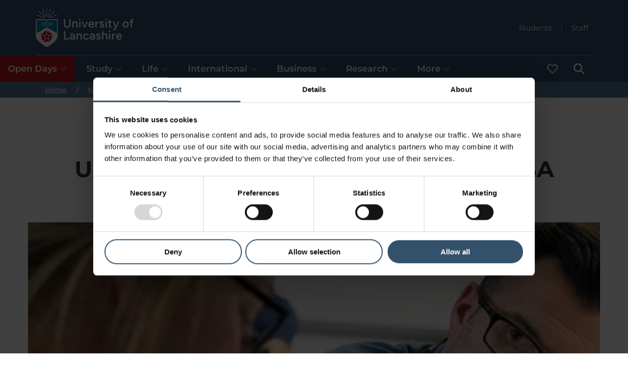

--- FILE ---
content_type: text/html; charset=utf-8
request_url: https://www.lancashire.ac.uk/news/upskill-your-staff-with-an-executive-mba
body_size: 44384
content:
<!doctype html><html itemscope itemtype="https://schema.org/" lang="en" dir="ltr"><head><meta charset="utf-8"/><meta name="viewport" content="width=device-width,initial-scale=1,shrink-to-fit=no"/><meta http-equiv="X-UA-Compatible" content="ie=edge"/><style>@font-face{font-display:swap;font-family:Montserrat;font-style:normal;font-weight:300;src:url(/static/fonts/montserrat/montserrat-v25-latin-300.woff2) format('woff2'),url(/static/fonts/montserrat/montserrat-v25-latin-300.ttf) format('truetype')}@font-face{font-display:swap;font-family:Montserrat;font-style:italic;font-weight:300;src:url(/static/fonts/montserrat/montserrat-v25-latin-300italic.woff2) format('woff2'),url(/static/fonts/montserrat/montserrat-v25-latin-300italic.ttf) format('truetype')}@font-face{font-display:swap;font-family:Montserrat;font-style:normal;font-weight:400;src:url(/static/fonts/montserrat/montserrat-v25-latin-regular.woff2) format('woff2'),url(/static/fonts/montserrat/montserrat-v25-latin-regular.ttf) format('truetype')}@font-face{font-display:swap;font-family:Montserrat;font-style:italic;font-weight:400;src:url(/static/fonts/montserrat/montserrat-v25-latin-italic.woff2) format('woff2'),url(/static/fonts/montserrat/montserrat-v25-latin-italic.ttf) format('truetype')}@font-face{font-display:swap;font-family:Montserrat;font-style:normal;font-weight:500;src:url(/static/fonts/montserrat/montserrat-v25-latin-500.woff2) format('woff2'),url(/static/fonts/montserrat/montserrat-v25-latin-500.ttf) format('truetype')}@font-face{font-display:swap;font-family:Montserrat;font-style:italic;font-weight:500;src:url(/static/fonts/montserrat/montserrat-v25-latin-500italic.woff2) format('woff2'),url(/static/fonts/montserrat/montserrat-v25-latin-500italic.ttf) format('truetype')}@font-face{font-display:swap;font-family:Montserrat;font-style:normal;font-weight:600;src:url(/static/fonts/montserrat/montserrat-v25-latin-600.woff2) format('woff2'),url(/static/fonts/montserrat/montserrat-v25-latin-600.ttf) format('truetype')}@font-face{font-display:swap;font-family:Montserrat;font-style:italic;font-weight:600;src:url(/static/fonts/montserrat/montserrat-v25-latin-600italic.woff2) format('woff2'),url(/static/fonts/montserrat/montserrat-v25-latin-600italic.ttf) format('truetype')}@font-face{font-display:swap;font-family:Montserrat;font-style:normal;font-weight:700;src:url(/static/fonts/montserrat/montserrat-v25-latin-700.woff2) format('woff2'),url(/static/fonts/montserrat/montserrat-v25-latin-700.ttf) format('truetype')}@font-face{font-display:swap;font-family:Montserrat;font-style:italic;font-weight:700;src:url(/static/fonts/montserrat/montserrat-v25-latin-700italic.woff2) format('woff2'),url(/static/fonts/montserrat/montserrat-v25-latin-700italic.ttf) format('truetype')}</style><!--[if IE 11]>
    <meta name='msapplication-config' content='static/browserconfig.xml' />
    <![endif]--> <title data-react-helmet="true">Upskill your staff with an Executive MBA</title> <meta data-react-helmet="true" name="description" content="The University of Central Lancashire (UCLan) is offering a fantastic opportunity for employers to access government funding to upskill their senior managers."/><meta data-react-helmet="true" property="og:site_name" content="University of Lancashire"/><meta data-react-helmet="true" property="og:title" content="Upskill your staff with an Executive MBA"/><meta data-react-helmet="true" property="og:description" content="The University of Central Lancashire (UCLan) is offering a fantastic opportunity for employers to access government funding to upskill their senior managers."/><meta data-react-helmet="true" property="og:url" content="https://www.lancashire.ac.uk/news/upskill-your-staff-with-an-executive-mba"/><meta data-react-helmet="true" property="og:image" content="https://www.lancashire.ac.uk/image-library/imported-images/news/nr082ff-mba-banner.xf800ba2e.jpg?f=webp&amp;q=75&amp;w=1200&amp;h=630"/><meta data-react-helmet="true" property="og:type" content="article"/><meta data-react-helmet="true" name="twitter:card" content="summary_large_image"/><meta data-react-helmet="true" name="twitter:site" content="University of Lancashire"/><meta data-react-helmet="true" name="twitter:creator" content="University of Lancashire"/><meta data-react-helmet="true" name="twitter:title" content="Upskill your staff with an Executive MBA"/><meta data-react-helmet="true" name="twitter:description" content="The University of Central Lancashire (UCLan) is offering a fantastic opportunity for employers to access government funding to upskill their senior managers."/><meta data-react-helmet="true" name="twitter:url" content="https://www.lancashire.ac.uk/news/upskill-your-staff-with-an-executive-mba"/><meta data-react-helmet="true" name="twitter:image" content="https://www.lancashire.ac.uk/image-library/imported-images/news/nr082ff-mba-banner.xf800ba2e.jpg?f=webp&amp;q=75&amp;w=1200&amp;h=630"/><meta data-react-helmet="true" name="format-detection" content="telephone=no"/><link data-react-helmet="true" rel="canonical" href="https://www.lancashire.ac.uk/news/upskill-your-staff-with-an-executive-mba"/><script data-react-helmet="true" type="application/ld+json">{"@context":"https://schema.org","@type":"WebSite","name":"University of Lancashire","alternateName":["UCLan","University of Central Lancashire"],"url":"https://www.lancashire.ac.uk"}</script><script data-react-helmet="true" type="application/ld+json">{"@context":"https://schema.org","@type":"CollegeOrUniversity","name":"University of Lancashire","alternateName":["UCLan","University of Central Lancashire"],"url":"https://www.lancashire.ac.uk","logo":"https://www.lancashire.ac.uk/static/img/university_of_lancashire_logo.png","contactPoint":{"@type":"ContactPoint","telephone":"+441772 201 201","contactType":"customer service","contactOption":"TollFree","areaServed":"GB","availableLanguage":"en"},"sameAs":["https://www.facebook.com/UniLancashire/","https://x.com/uni_lancashire","https://www.instagram.com/unilancashire/","https://www.youtube.com/@unilancashire","https://www.tiktok.com/@unilancashire","https://www.linkedin.com/school/unilancashire/"]}</script><script data-react-helmet="true" type="application/ld+json">{"@context":"https://schema.org","@type":"WebPage","name":"Upskill your staff with an Executive MBA","description":"The University of Central Lancashire (UCLan) is offering a fantastic opportunity for employers to access government funding to upskill their senior managers.","dateModified":"2023-09-13T08:54:21.024Z"}</script><script data-react-helmet="true" type="application/ld+json">{"@context":"https://schema.org","@type":"BreadcrumbList","itemListElement":[{"@type":"ListItem","position":1,"name":"Home","item":"https://www.lancashire.ac.uk/"},{"@type":"ListItem","position":2,"name":"News","item":"https://www.lancashire.ac.uk/news"},{"@type":"ListItem","position":3,"name":"Upskill your staff with an Executive MBA ","item":"https://www.lancashire.ac.uk/news/upskill-your-staff-with-an-executive-mba"}]}</script><script data-react-helmet="true" type="application/ld+json">{"@context":"https://schema.org","@type":"Article","mainEntityOfPage":{"@type":"WebPage","@id":"https://www.lancashire.ac.uk/news/upskill-your-staff-with-an-executive-mba"},"headline":"Upskill your staff with an Executive MBA","description":"The University of Central Lancashire (UCLan) is offering a fantastic opportunity for employers to access government funding to upskill their senior managers.","image":{"@type":"ImageObject","width":600,"height":400,"url":"https://www.lancashire.ac.uk/image-library/imported-images/news/nr082ff-mba-banner.xf800ba2e.jpg?f=webp&q=75&w=600&h=400"},"author":{"@type":"Organization","name":"University of Lancashire","url":"https://www.lancashire.ac.uk"},"publisher":{"@type":"Organization","name":"University of Lancashire","url":"https://www.lancashire.ac.uk","logo":{"@type":"ImageObject","width":869,"height":546,"url":"https://www.lancashire.ac.uk/static/img/university_of_lancashire_logo.png"}},"datePublished":"2020-04-21","name":"Upskill your staff with an Executive MBA","url":"https://www.lancashire.ac.uk/news/upskill-your-staff-with-an-executive-mba"}</script> <style data-styled="true" data-styled-version="5.3.6">.grKeat{z-index:500;background-color:#34516c;}/*!sc*/
.grKeat .header__top{color:#fff;display:grid;grid-template-columns:auto 1fr;grid-template-rows:1fr 1fr auto;grid-template-areas:'logo quicklinks' 'logo menu' 'menufull menufull';}/*!sc*/
.grKeat .header__logo{grid-area:logo;justify-self:start;}/*!sc*/
.grKeat .header__quicklinks{grid-area:quicklinks;display:-webkit-box;display:-webkit-flex;display:-ms-flexbox;display:flex;-webkit-flex-direction:row;-ms-flex-direction:row;flex-direction:row;-webkit-box-pack:end;-webkit-justify-content:flex-end;-ms-flex-pack:end;justify-content:flex-end;-webkit-flex-wrap:wrap;-ms-flex-wrap:wrap;flex-wrap:wrap;}/*!sc*/
.grKeat .header__menu{grid-area:menu;}/*!sc*/
@media only screen and (min-width:880px){.grKeat .header__menu{grid-area:menufull;}.grKeat .header__quicklinks{grid-row:1 / 3;}}/*!sc*/
data-styled.g1[id="sc-2v60yv-0"]{content:"grKeat,"}/*!sc*/
.cjSiBA:focus,.cjSiBA:focus-visible{outline:3px solid #ffdd00 !important;outline-offset:0;box-shadow:inset 0 0 0 2px !important;border-color:#000 !important;position:relative;z-index:100000 !important;background-color:#ffdd00 !important;color:#000 !important;fill:#000 !important;padding:10px;position:fixed;top:3px;left:3px;height:50px;width:-webkit-max-content;width:-moz-max-content;width:max-content;}/*!sc*/
.cjSiBA:focus svg,.cjSiBA:focus-visible svg{fill:#000 !important;}/*!sc*/
data-styled.g2[id="sc-19t1s9m-0"]{content:"cjSiBA,"}/*!sc*/
.fNWdOx.icon-contained{width:22px;height:22px;}/*!sc*/
.fNWdOx.icon-contained .icon-contained__icon{width:100%;height:100%;display:block;}/*!sc*/
data-styled.g3[id="sc-1u7wcgw-0"]{content:"fNWdOx,"}/*!sc*/
.dOvdcG{display:inline-block;font-size:14px;line-height:20px;font-weight:700;padding:12px 24px;border-radius:100px;border:2px solid #047eaf;background-color:transparent;color:#047eaf;opacity:1;position:relative;-webkit-text-decoration:none;text-decoration:none;cursor:pointer;}/*!sc*/
@media (hover:hover){.dOvdcG:hover{background-color:transparent;border:2px solid #34516c;color:#34516c;opacity:1;}.dOvdcG:hover .button__icon{fill:#34516c;}.dOvdcG:focus-visible{outline:3px solid #ffdd00 !important;outline-offset:0;border-color:#000 !important;position:relative;z-index:100000 !important;background-color:#ffdd00 !important;color:#000 !important;fill:#000 !important;}.dOvdcG:focus-visible svg{fill:#000 !important;}}/*!sc*/
.dOvdcG:active{background-color:transparent;border:2px solid #60d0ff;color:#60d0ff;}/*!sc*/
.dOvdcG:active .button__icon{fill:#60d0ff;}/*!sc*/
.dOvdcG.button--fitcontent{width:-webkit-fit-content;width:-moz-fit-content;width:fit-content;}/*!sc*/
.dOvdcG.button--iconized{display:-webkit-box;display:-webkit-flex;display:-ms-flexbox;display:flex;-webkit-box-pack:justify;-webkit-justify-content:space-between;-ms-flex-pack:justify;justify-content:space-between;-webkit-align-items:center;-webkit-box-align:center;-ms-flex-align:center;align-items:center;}/*!sc*/
.dOvdcG.button--iconized:hover,.dOvdcG.button--iconized:focus-visible{-webkit-text-decoration:underline;text-decoration:underline;}/*!sc*/
.dOvdcG .button__icon{min-width:16px;width:16px;fill:#047eaf;position:relative;margin-left:8px;}/*!sc*/
.dOvdcG .button__icon--prepend{margin-left:0;margin-right:8px;}/*!sc*/
.dOvdcG.button--icon-only{width:42px;height:42px;padding:0;margin:0;-webkit-box-pack:center;-webkit-justify-content:center;-ms-flex-pack:center;justify-content:center;}/*!sc*/
.dOvdcG.button--icon-only .button__icon{margin:0;}/*!sc*/
data-styled.g5[id="wms46k-0"]{content:"dOvdcG,"}/*!sc*/
.lnIKKo{color:#fff;}/*!sc*/
.lnIKKo.breadcrumb{position:relative;z-index:2;width:100%;background-color:#577a9b;}/*!sc*/
.lnIKKo .breadcrumb__list{margin:0;padding:0 0 0 16px;list-style:none;font-size:14px;}/*!sc*/
.lnIKKo .breadcrumb__item:not(.breadcrumb__item--mobile){display:none;}/*!sc*/
@media only screen and (min-width:880px){.lnIKKo .breadcrumb__item{display:inline-block !important;}}/*!sc*/
.lnIKKo .breadcrumb__item--mobile .breadcrumb__link:before{content:'Back to ';}/*!sc*/
@media only screen and (min-width:880px){.lnIKKo .breadcrumb__item--mobile .breadcrumb__link:before{content:'';}}/*!sc*/
.lnIKKo .breadcrumb__link{color:#fff;opacity:1;-webkit-transition:all 0.2s ease-in-out;transition:all 0.2s ease-in-out;padding:3px;}/*!sc*/
@media (hover:hover){.lnIKKo .breadcrumb__link:hover{color:#34516c;background-color:#a1d3f2;}.lnIKKo .breadcrumb__link:focus-visible{outline:3px solid #ffdd00 !important;outline-offset:0;box-shadow:inset 0 0 0 2px !important;border-color:#000 !important;position:relative;z-index:100000 !important;background-color:#ffdd00 !important;color:#000 !important;fill:#000 !important;}.lnIKKo .breadcrumb__link:focus-visible svg{fill:#000 !important;}}/*!sc*/
@media only screen and (min-width:880px){.lnIKKo .breadcrumb__divide{margin:0 16px;}.lnIKKo .breadcrumb__divide:before{content:'/';}}/*!sc*/
data-styled.g7[id="e8w0am-0"]{content:"lnIKKo,"}/*!sc*/
.UtZmN{display:-webkit-box;display:-webkit-flex;display:-ms-flexbox;display:flex;-webkit-align-items:center;-webkit-box-align:center;-ms-flex-align:center;align-items:center;}/*!sc*/
.UtZmN .header_logo__link{display:block;margin-top:8px;margin-bottom:8px;}/*!sc*/
@media (hover:hover){.UtZmN .header_logo__link:focus-visible{outline:3px solid #ffdd00 !important;outline-offset:0;box-shadow:inset 0 0 0 2px !important;border-color:#000 !important;position:relative;z-index:100000 !important;background-color:#ffdd00 !important;color:#000 !important;fill:#000 !important;}.UtZmN .header_logo__link:focus-visible svg{fill:#000 !important;}}/*!sc*/
.UtZmN .header__logo{height:80px;min-height:80px;min-width:46px;display:block;width:100%;}/*!sc*/
.UtZmN .header__logo.header__logo--full{display:none;min-width:152px;width:auto;height:100%;}/*!sc*/
@media only screen and (min-width:560px){.UtZmN .header_logo__link{display:block;margin-top:16px;margin-bottom:16px;}.UtZmN svg.header__logo,.UtZmN img.header__logo{display:none;}.UtZmN svg.header__logo.header__logo--full,.UtZmN img.header__logo.header__logo--full{display:block;}}/*!sc*/
data-styled.g8[id="sc-19c43lr-0"]{content:"UtZmN,"}/*!sc*/
.iTCPYi.logo-animated-white{height:auto;display:block;}/*!sc*/
data-styled.g9[id="sc-15p7osg-0"]{content:"iTCPYi,"}/*!sc*/
.bwpowe{margin:0;padding:0;display:-webkit-box;display:-webkit-flex;display:-ms-flexbox;display:flex;-webkit-flex-wrap:wrap;-ms-flex-wrap:wrap;flex-wrap:wrap;}/*!sc*/
.bwpowe .headerquicklinks__icon{fill:#fff;width:12px;min-width:12px;margin-left:8px;}/*!sc*/
.bwpowe .headerquicklinks__item{display:-webkit-box;display:-webkit-flex;display:-ms-flexbox;display:flex;-webkit-align-items:center;-webkit-box-align:center;-ms-flex-align:center;align-items:center;margin:0;padding:0;}/*!sc*/
.bwpowe .headerquicklinks__item::before{content:'';display:inline-block;width:1px;margin-left:12px;margin-right:12px;border-left:1px solid rgb(255,255,255,0.5);height:19px;}/*!sc*/
.bwpowe .headerquicklinks__item:first-child::before{display:none;}/*!sc*/
.bwpowe .headerquicklinks__link{color:#fff;display:-webkit-box;display:-webkit-flex;display:-ms-flexbox;display:flex;font-size:15px;font-weight:400;line-height:17px;-webkit-text-decoration:none;text-decoration:none;position:relative;padding:8px;}/*!sc*/
@media (hover:hover){.bwpowe .headerquicklinks__link:hover{-webkit-text-decoration:underline;text-decoration:underline;}.bwpowe .headerquicklinks__link:focus-visible{outline:3px solid #ffdd00 !important;outline-offset:0;box-shadow:inset 0 0 0 2px !important;border-color:#000 !important;position:relative;z-index:100000 !important;background-color:#ffdd00 !important;color:#000 !important;fill:#000 !important;-webkit-text-decoration:underline;text-decoration:underline;}.bwpowe .headerquicklinks__link:focus-visible svg{fill:#000 !important;}}/*!sc*/
data-styled.g10[id="sc-1abn7tn-0"]{content:"bwpowe,"}/*!sc*/
.kxuUsc{margin:0;padding:0;background-color:#fff;color:#34516c;}/*!sc*/
.kxuUsc .menu{margin:0;padding:16px 16px 32px 16px;display:-webkit-box;display:-webkit-flex;display:-ms-flexbox;display:flex;-webkit-flex-direction:column;-ms-flex-direction:column;flex-direction:column;gap:16px;border-bottom:solid 2px #d1d3e1;-webkit-flex-wrap:wrap;-ms-flex-wrap:wrap;flex-wrap:wrap;}/*!sc*/
.kxuUsc .menu--flat{padding:0;gap:0;}/*!sc*/
.kxuUsc .menu__content__heightmatcher{display:none;}/*!sc*/
.kxuUsc .menu__content{display:none;}/*!sc*/
.kxuUsc .menu__content.menu__content--selected{display:block;padding-left:0;padding-right:0;}/*!sc*/
@media only screen and (min-width:880px){.kxuUsc{background-color:inherit;color:#fff;}.kxuUsc .menu{-webkit-flex-direction:row;-ms-flex-direction:row;flex-direction:row;gap:0;padding:0;border-bottom:none;}.kxuUsc .menu__content{background:#fff;display:none;position:absolute;z-index:200;left:0;right:0;border-radius:0;color:#fff;}.kxuUsc .menu__content.menu__content--selected{display:block;}.kxuUsc .menu__content__heightmatcher{position:initial;display:block;visibility:hidden;}}/*!sc*/
@media only screen and (min-width:1280px){.kxuUsc .menu{gap:8px;}html.no-flexbox-gap .sc-1v5tcuw-0 .menu{gap:0;}html.no-flexbox-gap .sc-1v5tcuw-0 .menu > li:not(:first-child){margin-left:8px;}}/*!sc*/
data-styled.g11[id="sc-1v5tcuw-0"]{content:"kxuUsc,"}/*!sc*/
.eJEgch .menucard__container{display:-webkit-box;display:-webkit-flex;display:-ms-flexbox;display:flex;-webkit-flex-direction:column;-ms-flex-direction:column;flex-direction:column;position:relative;padding:0;color:#fff;}/*!sc*/
.eJEgch .menucard__column{padding:0;}/*!sc*/
.eJEgch .menucard__main{-webkit-flex:0 0 50%;-ms-flex:0 0 50%;flex:0 0 50%;display:-webkit-box;display:-webkit-flex;display:-ms-flexbox;display:flex;-webkit-flex-direction:column;-ms-flex-direction:column;flex-direction:column;}/*!sc*/
.eJEgch .menucard__main-content{padding-bottom:16px;}/*!sc*/
.eJEgch .menucard__title{font-size:22px;line-height:24px;font-weight:700;padding:0;}/*!sc*/
.eJEgch .menucard__description{padding:0;}/*!sc*/
.eJEgch .menucard__description p{margin-top:16px;line-height:22px;}/*!sc*/
.eJEgch .menucard__subnavigation{width:100%;}/*!sc*/
.eJEgch .menucard__links{display:-webkit-box;display:-webkit-flex;display:-ms-flexbox;display:flex;-webkit-flex-direction:column;-ms-flex-direction:column;flex-direction:column;gap:16px;padding:0;list-style:none;margin:0;}/*!sc*/
.eJEgch .menucard__link{font-size:15px;}/*!sc*/
.eJEgch .menucard__secondary__links{display:-webkit-box;display:-webkit-flex;display:-ms-flexbox;display:flex;-webkit-flex-direction:column;-ms-flex-direction:column;flex-direction:column;padding:16px 0 0 0;list-style:none;margin-top:16px;border-top:2px solid #d1d3e1;}/*!sc*/
.eJEgch .menucard__secondary__link{display:inline-block;font-size:15px;margin-bottom:2px;-webkit-text-decoration:initial;text-decoration:initial;line-height:16px;padding:6px;}/*!sc*/
@media (hover:hover){.eJEgch .menucard__secondary__link:hover{-webkit-text-decoration:underline;text-decoration:underline;}.eJEgch .menucard__secondary__link:focus-visible{outline:3px solid #ffdd00 !important;outline-offset:0;box-shadow:inset 0 0 0 2px !important;border-color:#000 !important;position:relative;z-index:100000 !important;background-color:#ffdd00 !important;color:#000 !important;fill:#000 !important;}.eJEgch .menucard__secondary__link:focus-visible svg{fill:#000 !important;}}/*!sc*/
.no-flexbox-gap .csug6l-0 .menucard__links{gap:0;}/*!sc*/
.no-flexbox-gap .csug6l-0 .menucard__links > li{margin-bottom:16px;}/*!sc*/
.no-flexbox-gap .csug6l-0 .menucard__links > li:last-child{margin-bottom:0;}/*!sc*/
@media only screen and (min-width:880px){.eJEgch .menucard__container{-webkit-flex-direction:row;-ms-flex-direction:row;flex-direction:row;padding:80px 0;}.eJEgch .menucard__title{font-size:32px;line-height:34px;}.eJEgch .menucard__link{font-size:18px;}.eJEgch .menucard__secondary__links{border-top:0;line-height:32px;margin-top:0;padding-top:0;}.eJEgch .menucard__secondary__link{font-size:18px;line-height:18px;}.eJEgch .menucard__separator{border-right:2px solid #d1d3e1;}.eJEgch .menucard__cta{margin-top:32px;}.eJEgch .menucard__column{padding:0 32px;}.eJEgch .menucard__links{gap:32px;}.no-flexbox-gap .csug6l-0 .menucard__links{gap:0;}.no-flexbox-gap .csug6l-0 .menucard__links > li{margin-bottom:32px;}.no-flexbox-gap .csug6l-0 .menucard__links > li:last-child{margin-bottom:0;}}/*!sc*/
@media only screen and (min-width:1280px){.eJEgch .menucard__column{padding:0 80px;}}/*!sc*/
data-styled.g12[id="csug6l-0"]{content:"eJEgch,"}/*!sc*/
.kCBRFQ{width:40px;height:40px;font-weight:700;border-radius:50%;padding:0;color:#34516c;text-align:center;font-size:15px;line-height:30px;display:-webkit-box;display:-webkit-flex;display:-ms-flexbox;display:flex;-webkit-align-items:center;-webkit-box-align:center;-ms-flex-align:center;align-items:center;-webkit-box-pack:center;-webkit-justify-content:center;-ms-flex-pack:center;justify-content:center;background:transparent;border:none;}/*!sc*/
@media (hover:hover){.kCBRFQ:hover{border:2px solid #34516c;}.kCBRFQ:focus-visible{outline:3px solid #ffdd00 !important;outline-offset:0;box-shadow:inset 0 0 0 2px !important;border-color:#000 !important;position:relative;z-index:100000 !important;background-color:#ffdd00 !important;color:#000 !important;fill:#000 !important;}.kCBRFQ:focus-visible svg{fill:#000 !important;}.kCBRFQ:focus-visible svg{display:initial !important;}}/*!sc*/
.kCBRFQ .closemenu__icon{fill:#34516c;width:16px;}/*!sc*/
data-styled.g14[id="sc-14n52c0-0"]{content:"kCBRFQ,"}/*!sc*/
.cFJDrb{padding:32px 29px;}/*!sc*/
.cFJDrb .menucontent__container{display:-webkit-box;display:-webkit-flex;display:-ms-flexbox;display:flex;position:relative;}/*!sc*/
.cFJDrb .menucontent__close{display:none;}/*!sc*/
.cFJDrb .menucontent__breakout{position:absolute;padding:0;top:0;left:0;right:0;}/*!sc*/
@media only screen and (min-width:880px){.cFJDrb{border-bottom:solid 2px #d1d3e1;padding:0;}.cFJDrb .menucontent__close{display:inherit;position:absolute;right:10px;top:10px;z-index:10;}}/*!sc*/
data-styled.g15[id="sc-1o7lt46-0"]{content:"cFJDrb,"}/*!sc*/
.kKJgcF{list-style:none;}/*!sc*/
.kKJgcF button.menuitem{-webkit-appearance:none;border-radius:0;text-align:inherit;background:none;box-shadow:none;padding:0;cursor:pointer;border:none;color:inherit;font:inherit;line-height:inherit;}/*!sc*/
.kKJgcF a.menuitem{-webkit-text-decoration:none;text-decoration:none;}/*!sc*/
@media (hover:hover){.kKJgcF a.menuitem:hover{-webkit-text-decoration:underline;text-decoration:underline;}}/*!sc*/
.kKJgcF .menuitem,.kKJgcF button.menuitem{font-size:18px;line-height:22px;font-weight:600;margin:0;display:-webkit-box;display:-webkit-flex;display:-ms-flexbox;display:flex;-webkit-box-pack:justify;-webkit-justify-content:space-between;-ms-flex-pack:justify;justify-content:space-between;-webkit-align-items:center;-webkit-box-align:center;-ms-flex-align:center;align-items:center;padding:16px;cursor:pointer;background-color:#34516c;color:#fff;fill:#fff;width:100%;}/*!sc*/
.kKJgcF .menuitem--highlighted,.kKJgcF button.menuitem--highlighted{background-color:#bd1721;color:#fff;fill:#fff;}/*!sc*/
@media (hover:hover){.sc-1g3totx-0 .menuitem:not(.sc-1g3totx-0 .menuitem--active-page):hover,.kKJgcF button.menuitem:not(.kKJgcF button.menuitem--active-page):hover{background:#eef0f1;color:#34516c;fill:#34516c;}.sc-1g3totx-0 .menuitem:not(.sc-1g3totx-0 .menuitem--active-page):focus-visible,.kKJgcF button.menuitem:not(.kKJgcF button.menuitem--active-page):focus-visible{outline:3px solid #ffdd00 !important;outline-offset:0;box-shadow:inset 0 0 0 2px !important;border-color:#000 !important;position:relative;z-index:100000 !important;background-color:#ffdd00 !important;color:#000 !important;fill:#000 !important;}.sc-1g3totx-0 .menuitem:not(.sc-1g3totx-0 .menuitem--active-page):focus-visible svg,.kKJgcF button.menuitem:not(.kKJgcF button.menuitem--active-page):focus-visible svg{fill:#000 !important;}}/*!sc*/
.sc-1g3totx-0 .menuitem:not(.sc-1g3totx-0 .menuitem--active-page):active,.kKJgcF button.menuitem:not(.kKJgcF button.menuitem--active-page):active{color:#34516c;fill:#34516c;}/*!sc*/
.kKJgcF .menuitem.menuitem--active-page,.kKJgcF button.menuitem.menuitem--active-page{font-weight:700;cursor:initial;padding-top:12px;border-top:solid 4px #fff;}/*!sc*/
.kKJgcF .menuitem.menuitem--selected,.kKJgcF button.menuitem.menuitem--selected{background:#fff;color:#34516c;fill:#34516c;}/*!sc*/
.kKJgcF .menuitem.menuitem--selected.menuitem--vertical,.kKJgcF button.menuitem.menuitem--selected.menuitem--vertical{position:-webkit-sticky;position:sticky;top:-0.1px;z-index:199;}/*!sc*/
.kKJgcF .menuitem.menuitem--selected.menuitem--vertical.menuitem--stickied,.kKJgcF button.menuitem.menuitem--selected.menuitem--vertical.menuitem--stickied{box-shadow:0 -13px 10px 10px rgba(47,50,53,0.6);}/*!sc*/
.sc-1g3totx-0 .menuitem.menuitem--selected.menuitem--vertical:not(.sc-1g3totx-0 .menuitem.menuitem--selected.menuitem--vertical--active-page):focus-visible,.kKJgcF button.menuitem.menuitem--selected.menuitem--vertical:not(.kKJgcF button.menuitem.menuitem--selected.menuitem--vertical--active-page):focus-visible{position:-webkit-sticky;position:sticky;}/*!sc*/
@media only screen and (min-width:880px){.kKJgcF .menuitem.menuitem--selected,.kKJgcF button.menuitem.menuitem--selected{background:#fff;}}/*!sc*/
.kKJgcF .menuitem.menuitem--selected .menuitem__opencloseicon,.kKJgcF button.menuitem.menuitem--selected .menuitem__opencloseicon{-webkit-transform:rotate(-180deg);-ms-transform:rotate(-180deg);transform:rotate(-180deg);}/*!sc*/
.kKJgcF .menuitem__icon{width:initial;height:22px;min-width:22px;min-height:22px;}/*!sc*/
.kKJgcF .menuitem__opencloseicon{width:14px;min-width:14px;margin-left:6px;opacity:0.5;-webkit-transition:-webkit-transform 0.25s ease-out;-webkit-transition:transform 0.25s ease-out;transition:transform 0.25s ease-out;-webkit-transform:rotate(0deg);-ms-transform:rotate(0deg);transform:rotate(0deg);}/*!sc*/
@media (prefers-reduced-motion){.kKJgcF .menuitem__opencloseicon{-webkit-transition:none;transition:none;}}/*!sc*/
@media only screen and (min-width:880px){.kKJgcF .menuitem.menuitem--vertical,.kKJgcF button.menuitem.menuitem--vertical{position:relative !important;top:unset !important;z-index:unset !important;}.kKJgcF .menuitem.menuitem--hideonhorizontal{display:none;}}/*!sc*/
@media only screen and (min-width:880px)and (max-width:1023px){.kKJgcF .menuitem.menuitem{font-size:17px;}.kKJgcF .menuitem.menuitem--vertical{padding:16px 8px;}.kKJgcF .menuitem__opencloseicon{width:10px;min-width:10px;}}/*!sc*/
@media only screen and (min-width:880px)and (max-width:1279px){.kKJgcF .menuitem__opencloseicon{margin-left:4px;}}/*!sc*/
data-styled.g16[id="sc-1g3totx-0"]{content:"kKJgcF,"}/*!sc*/
.dfJdlu{display:-webkit-box;display:-webkit-flex;display:-ms-flexbox;display:flex;-webkit-flex-direction:row-reverse;-ms-flex-direction:row-reverse;flex-direction:row-reverse;justify-self:end;gap:4px;-webkit-align-items:flex-end;-webkit-box-align:flex-end;-ms-flex-align:flex-end;align-items:flex-end;}/*!sc*/
.dfJdlu .headermenu__content{display:none;position:absolute;z-index:200;left:0;right:0;}/*!sc*/
.dfJdlu .headermenu__content--selected{display:block;}/*!sc*/
.dfJdlu #header_menu_hamburger_content{border-top:2px solid white;}/*!sc*/
.dfJdlu #header_menu_saved-courses span{margin-left:6px;}/*!sc*/
@media only screen and (min-width:880px){.dfJdlu{-webkit-align-items:unset;-webkit-box-align:unset;-ms-flex-align:unset;align-items:unset;justify-self:start;width:100%;-webkit-flex-direction:initial;-ms-flex-direction:initial;flex-direction:initial;border-top:1px solid rgba(255,255,255,0.5);}.dfJdlu #header_menu_hamburger_content{border-top:none;}.dfJdlu .headermenu__content--vertical{display:block;position:revert;z-index:revert;left:revert;right:revert;}.dfJdlu .headermenu__menuitem--vertical{-webkit-order:-1;-ms-flex-order:-1;order:-1;-webkit-box-flex:1000;-webkit-flex-grow:1000;-ms-flex-positive:1000;flex-grow:1000;}.dfJdlu .headermenu__menuitem--search{-webkit-order:1;-ms-flex-order:1;order:1;}}/*!sc*/
data-styled.g17[id="sc-9q8mk2-0"]{content:"dfJdlu,"}/*!sc*/
.dGODuD{background:#fff;border-bottom:solid 2px #d1d3e1;}/*!sc*/
.dGODuD fieldset{border:none;}/*!sc*/
.dGODuD .header__search-container{padding:24px 0;}/*!sc*/
@media only screen and (min-width:560px){.dGODuD .header__search-container{padding:32px 16px;}}/*!sc*/
@media only screen and (min-width:880px){.dGODuD .header__search-container{padding:64px 16px;}}/*!sc*/
.dGODuD .header__search-links{max-width:700px;margin:auto;margin-top:20px;display:-webkit-box;display:-webkit-flex;display:-ms-flexbox;display:flex;-webkit-flex-wrap:wrap;-ms-flex-wrap:wrap;flex-wrap:wrap;-webkit-align-items:center;-webkit-box-align:center;-ms-flex-align:center;align-items:center;-webkit-box-pack:center;-webkit-justify-content:center;-ms-flex-pack:center;justify-content:center;gap:8px 24px;}/*!sc*/
.dGODuD .header__search-links a{line-height:24px;}/*!sc*/
.dGODuD .header__search-links h2{font-size:18px;}/*!sc*/
.dGODuD .header__search-links h2:before{content:'';width:47px;border-top:2px solid #9e171f;display:block;margin:auto;}/*!sc*/
.dGODuD .header__search-container__facet-filter-dropdown{display:none;position:absolute;margin-top:42px;}/*!sc*/
.dGODuD .header__search-container__facet-filter-dropdown--open{display:initial;}/*!sc*/
.dGODuD .list{position:relative;margin-top:24px;}/*!sc*/
.dGODuD .list fieldset.field__wrapper{border:0;padding:5px 0 10px 0;margin:0;display:-webkit-box;display:-webkit-flex;display:-ms-flexbox;display:flex;-webkit-flex-wrap:wrap;-ms-flex-wrap:wrap;flex-wrap:wrap;gap:10px 20px;}/*!sc*/
.dGODuD .list fieldset.field__wrapper--as-row{-webkit-flex-direction:row;-ms-flex-direction:row;flex-direction:row;}/*!sc*/
.dGODuD .list fieldset legend.field__legend{display:none;}/*!sc*/
.dGODuD .list fieldset .option__item__inner{display:-webkit-box;display:-webkit-flex;display:-ms-flexbox;display:flex;-webkit-box-pack:start;-webkit-justify-content:flex-start;-ms-flex-pack:start;justify-content:flex-start;}/*!sc*/
.dGODuD .list fieldset .option__item__inner label{margin:0;padding-left:8px;line-height:50px;}/*!sc*/
.dGODuD .list fieldset .option__item__inner input{min-width:52px;}/*!sc*/
.dGODuD .list fieldset input{opacity:0;}/*!sc*/
.dGODuD .list fieldset input:focus + label::before,.dGODuD .list fieldset input:focus-visible + label::before{outline:3px solid #ffdd00 !important;outline-offset:0;box-shadow:inset 0 0 0 2px !important;border-color:#000 !important;background-color:#d0e9f8;}/*!sc*/
.dGODuD .list fieldset input + label{position:relative;cursor:pointer;padding-left:65px;font-size:16px;font-weight:400;margin-top:-58px;}/*!sc*/
.dGODuD .list fieldset input + label::before{background-color:#e3e5ec;border:3px solid #34516c;border-radius:50%;content:'';height:52px;width:52px;position:absolute;left:-60px;top:50%;-webkit-transform:translateY(-50%);-ms-transform:translateY(-50%);transform:translateY(-50%);}/*!sc*/
.dGODuD .list fieldset input + label::after{position:absolute;content:'';border:3px solid #2f3235;border-left:0;border-top:0;width:10px;height:20px;display:inline-block;left:-40px;top:45%;-webkit-transform:scale(0) rotate(45deg);-ms-transform:scale(0) rotate(45deg);transform:scale(0) rotate(45deg);-webkit-transition:300ms ease-in-out 0s;transition:300ms ease-in-out 0s;}/*!sc*/
.dGODuD .list fieldset input:checked + label:after{-webkit-transform:scale(1) rotate(45deg) translate(-50%,-50%);-ms-transform:scale(1) rotate(45deg) translate(-50%,-50%);transform:scale(1) rotate(45deg) translate(-50%,-50%);}/*!sc*/
.dGODuD .list fieldset input:checked + label:before{background-color:#d0e9f8;border-color:#047eaf;}/*!sc*/
.dGODuD .list input + label{font-weight:500;}/*!sc*/
.dGODuD .header__search-facets{display:-webkit-box;display:-webkit-flex;display:-ms-flexbox;display:flex;-webkit-box-pack:center;-webkit-justify-content:center;-ms-flex-pack:center;justify-content:center;-webkit-flex-wrap:nowrap;-ms-flex-wrap:nowrap;flex-wrap:nowrap;-webkit-align-items:baseline;-webkit-box-align:baseline;-ms-flex-align:baseline;align-items:baseline;gap:8px;margin-top:20px;}/*!sc*/
.dGODuD .header__search-facets__title{text-align:right;color:#2f3235;font-size:15px;font-weight:700;line-height:20px;}/*!sc*/
@media only screen and (min-width:880px){.dGODuD .header__search-facets__title{font-size:18px;line-height:22px;}}/*!sc*/
.dGODuD .header__search-facets__dropdown-container{position:relative;}/*!sc*/
.dGODuD .header__search-facets__dropdown-container:after{position:absolute;content:'';background-image:url('data:image/svg+xml,%3Csvg xmlns="http://www.w3.org/2000/svg" viewBox="-2560 -2560 5120 5120" fill="%23047eaf"%3E%3Cpath d="M-226 1506c125 125 328 125 453 0l1920-1920c125-125 125-328 0-453s-328-125-453 0L0 827-1694-866c-125-125-328-125-453 0s-125 328 0 453l 1920 1920z"/%3E%3C/svg%3E');background-repeat:no-repeat;background-position-x:right;background-position-y:bottom;width:14px;height:14px;right:21px;top:13px;pointer-events:none;}/*!sc*/
.dGODuD .header__search-facets__dropdown-container.singleOption:after{content:'';background-image:none;width:0;height:0;}/*!sc*/
.dGODuD .header__search-facets__dropdown-container select{color:#047eaf;-webkit-appearance:none;-moz-appearance:none;appearance:none;font-style:normal;font-family:'Montserrat',Arial,sans-serif;font-size:14px;line-height:24px;font-weight:400;font-weight:700 !important;line-height:20px;display:block;width:100%;height:40px;border-radius:40px;padding:0 16px;margin-top:8px;background:#fff;border:1px solid #e0e0e0;cursor:pointer;}/*!sc*/
.dGODuD .header__search-facets__dropdown-container select.singleOption{cursor:not-allowed;pointer-events:none;color:#047eaf;}/*!sc*/
.dGODuD .header__search-facets__dropdown-container select::-ms-expand{display:none;}/*!sc*/
.dGODuD .header__search-facets__dropdown-container:after{right:-7px;}/*!sc*/
.dGODuD select.header__search-facets__dropdown{margin-top:0;width:calc(100% + 24px);}/*!sc*/
@media only screen and (min-width:1280px){.dGODuD .menucard__column{padding:0 80px;}}/*!sc*/
data-styled.g18[id="sc-1ep8szx-0"]{content:"dGODuD,"}/*!sc*/
.cIxcTJ.search-input{--input-max-width:700px;--input-height:60px;--input-border-radius:100px;--input-background-colour:#e3e5ec;display:grid;grid-template-columns:max(calc((100% - var(--input-max-width)) / 2),0px) 1fr max-content max(calc((100% - var(--input-max-width)) / 2),0px);grid-template-rows:var(--input-height) 1fr;}/*!sc*/
@media only screen and (min-width:880px){.cIxcTJ.search-input:not(.search-input--small-rounded){--input-height:80px;}.cIxcTJ.search-input:not(.search-input--small-rounded) .search-input__input{font-size:18px;padding-left:32px;}.cIxcTJ.search-input:not(.search-input--small-rounded) .search-input__button{margin:0 16px 0 0;}}/*!sc*/
.cIxcTJ .search-input__input{font-family:inherit;grid-area:1 / 2 / 2 / 3;border:2px solid #c7cbda;border-right:none;border-radius:var(--input-border-radius) 0 0 var(--input-border-radius);background-color:var(--input-background-colour);min-width:100px;font-size:16px;font-weight:700;line-height:18px;padding-left:24px;}/*!sc*/
@media (hover:hover){.cIxcTJ .search-input__input:focus-visible{outline:3px solid #ffdd00 !important;outline-offset:0;box-shadow:inset 0 0 0 2px !important;border-color:#000 !important;position:relative;z-index:100000 !important;background-color:#fff;background-color:var(--input-background-colour);}}/*!sc*/
.cIxcTJ .search-input__buttons{grid-area:1 / 3 / 2 / 4;display:-webkit-box;display:-webkit-flex;display:-ms-flexbox;display:flex;-webkit-align-items:center;-webkit-box-align:center;-ms-flex-align:center;align-items:center;border:2px solid #c7cbda;border-left:none;border-radius:0 var(--input-border-radius) var(--input-border-radius) 0;background-color:var(--input-background-colour);padding-left:16px;}/*!sc*/
.cIxcTJ .search-input__children{grid-area:2 / 1 / 3 / 5;}/*!sc*/
.cIxcTJ .search-input__button{border-radius:50px;padding:16px;margin:0 6px 0 0;border:none;display:-webkit-box;display:-webkit-flex;display:-ms-flexbox;display:flex;}/*!sc*/
.cIxcTJ .search-input__button--submit{background-color:#007fb0;fill:#fff;}/*!sc*/
.cIxcTJ .search-input__button--reset{background-color:#fff;fill:#be1622;}/*!sc*/
.cIxcTJ .search-input__icon{width:16px;}/*!sc*/
.cIxcTJ.search-input--rectangle{--input-max-width:756px;--input-border-radius:0px;--input-height:62px;--input-background-colour:#fff;grid-template-columns:0px 1fr max-content max( 100% - var(--input-max-width),0px );}/*!sc*/
@media only screen and (min-width:1024px){.cIxcTJ.search-input--rectangle{--input-height:82px;}}/*!sc*/
.cIxcTJ.search-input--rectangle .search-input__input{font-size:18px;border:1px solid #eef0f1;padding:16px;}/*!sc*/
.cIxcTJ.search-input--rectangle .search-input__input::-webkit-input-placeholder{color:#bd1721;font-weight:500;line-height:30px;}/*!sc*/
.cIxcTJ.search-input--rectangle .search-input__input::-moz-placeholder{color:#bd1721;font-weight:500;line-height:30px;}/*!sc*/
.cIxcTJ.search-input--rectangle .search-input__input:-ms-input-placeholder{color:#bd1721;font-weight:500;line-height:30px;}/*!sc*/
.cIxcTJ.search-input--rectangle .search-input__input::placeholder{color:#bd1721;font-weight:500;line-height:30px;}/*!sc*/
@media only screen and (min-width:1024px){.cIxcTJ.search-input--rectangle .search-input__input{padding:24px 32px;}.cIxcTJ.search-input--rectangle .search-input__input::-webkit-input-placeholder{font-size:18px;}.cIxcTJ.search-input--rectangle .search-input__input::-moz-placeholder{font-size:18px;}.cIxcTJ.search-input--rectangle .search-input__input:-ms-input-placeholder{font-size:18px;}.cIxcTJ.search-input--rectangle .search-input__input::placeholder{font-size:18px;}}/*!sc*/
.cIxcTJ.search-input--rectangle .search-input__buttons{padding:0;border:none;}/*!sc*/
.cIxcTJ.search-input--rectangle .search-input__button{height:var(--input-height);width:var(--input-height);margin:0 !important;border-radius:0;padding:0;display:-webkit-box;display:-webkit-flex;display:-ms-flexbox;display:flex;-webkit-align-items:center;-webkit-box-align:center;-ms-flex-align:center;align-items:center;-webkit-box-pack:center;-webkit-justify-content:center;-ms-flex-pack:center;justify-content:center;}/*!sc*/
.cIxcTJ.search-input--rectangle .search-input__icon{width:calc(var(--input-height) / 3);height:calc(var(--input-height) / 3);}/*!sc*/
.cIxcTJ.search-input--full-width{--input-max-width:100%;}/*!sc*/
.cIxcTJ.search-input--light{--input-background-colour:#fff;}/*!sc*/
.cIxcTJ.search-input--light .search-input__input::-webkit-input-placeholder{color:#2f3235;opacity:1;}/*!sc*/
.cIxcTJ.search-input--light .search-input__input::-moz-placeholder{color:#2f3235;opacity:1;}/*!sc*/
.cIxcTJ.search-input--light .search-input__input:-ms-input-placeholder{color:#2f3235;opacity:1;}/*!sc*/
.cIxcTJ.search-input--light .search-input__input::placeholder{color:#2f3235;opacity:1;}/*!sc*/
.cIxcTJ.search-input--light .search-input__button--reset{background-color:#e3e5ec;}/*!sc*/
data-styled.g19[id="sc-102qacz-0"]{content:"cIxcTJ,"}/*!sc*/
.iXcOcB{background-color:#fff;color:#2f3235;padding:0;border-bottom:solid 2px #d1d3e1;}/*!sc*/
.iXcOcB .saved-courses__title{font-size:18px;line-height:24px;font-weight:700;margin:24px 0 0 0;margin-top:0;}/*!sc*/
@media only screen and (min-width:640px){.iXcOcB .saved-courses__title{font-size:36px;line-height:40px;font-weight:700;margin:32px 0 0 0;}}/*!sc*/
@media only screen and (min-width:640px){.iXcOcB .saved-courses__title{margin-top:0;}}/*!sc*/
.iXcOcB .saved-courses__container{padding:32px 16px;}/*!sc*/
@media only screen and (min-width:880px){.iXcOcB .saved-courses__container{padding:80px 0;}}/*!sc*/
.iXcOcB .saved-courses__text{color:#2f3235;}/*!sc*/
.iXcOcB .menucard__separator{border-top:2px solid #d1d3e1;margin-top:24px;margin-bottom:24px;}/*!sc*/
@media only screen and (min-width:880px){.iXcOcB .menucard__separator{margin:0;border-top:none;}}/*!sc*/
.iXcOcB .saved-courses__loading-text{color:#2f3235;margin-top:16px;}/*!sc*/
.iXcOcB .saved-courses__list-title{font-size:16px;line-height:24px;font-weight:700;margin:24px 0 0 0;}/*!sc*/
@media only screen and (min-width:640px){.iXcOcB .saved-courses__list-title{font-size:20px;line-height:24px;font-weight:700;margin:32px 0 0 0;}}/*!sc*/
.iXcOcB .saved-courses__list{list-style:none;padding-left:0;}/*!sc*/
.iXcOcB .saved-courses__list-item:not(:first-child){margin-top:24px;}/*!sc*/
@media only screen and (min-width:880px){.iXcOcB .saved-courses__list-item:not(:first-child){margin-top:32px;}}/*!sc*/
data-styled.g20[id="sc-1khrj56-0"]{content:"iXcOcB,"}/*!sc*/
.ljqwW > *:first-child{margin-top:0;}/*!sc*/
.ljqwW p{color:#2f3235;}/*!sc*/
.ljqwW img{max-width:100%;}/*!sc*/
.ljqwW h1,.ljqwW h2,.ljqwW h3,.ljqwW h4,.ljqwW h5,.ljqwW h6{color:#181a1c;}/*!sc*/
.ljqwW .h1{font-size:28px;line-height:32px;font-weight:700;margin:24px 0 0 0;}/*!sc*/
@media only screen and (min-width:640px){.ljqwW .h1{font-size:62px;line-height:64px;font-weight:700;margin:32px 0 0 0;}}/*!sc*/
.ljqwW .h2{font-size:20px;line-height:24px;font-weight:700;margin:24px 0 0 0;}/*!sc*/
@media only screen and (min-width:640px){.ljqwW .h2{font-size:46px;line-height:56px;font-weight:700;margin:32px 0 0 0;}}/*!sc*/
.ljqwW .h3{font-size:18px;line-height:24px;font-weight:700;margin:24px 0 0 0;}/*!sc*/
@media only screen and (min-width:640px){.ljqwW .h3{font-size:36px;line-height:40px;font-weight:700;margin:32px 0 0 0;}}/*!sc*/
.ljqwW .h4{font-size:16px;line-height:24px;font-weight:700;margin:24px 0 0 0;}/*!sc*/
@media only screen and (min-width:640px){.ljqwW .h4{font-size:26px;line-height:32px;font-weight:700;margin:32px 0 0 0;}}/*!sc*/
.ljqwW .h5{font-size:16px;line-height:24px;font-weight:700;margin:24px 0 0 0;}/*!sc*/
@media only screen and (min-width:640px){.ljqwW .h5{font-size:20px;line-height:24px;font-weight:700;margin:32px 0 0 0;}}/*!sc*/
.ljqwW .h6{font-size:16px;line-height:24px;font-weight:700;margin:24px 0 0 0;}/*!sc*/
@media only screen and (min-width:640px){.ljqwW .h6{font-size:18px;line-height:24px;font-weight:700;margin:32px 0 0 0;}}/*!sc*/
.ljqwW .h1:first-child,.ljqwW .h2:first-child,.ljqwW .h3:first-child,.ljqwW .h4:first-child,.ljqwW .h5:first-child,.ljqwW .h6:first-child{margin-top:0;}/*!sc*/
@media only screen and (min-width:640px){.ljqwW .h1:first-child,.ljqwW .h2:first-child,.ljqwW .h3:first-child,.ljqwW .h4:first-child,.ljqwW .h5:first-child,.ljqwW .h6:first-child{margin-top:0;}}/*!sc*/
.ljqwW a{color:#047eaf;-webkit-text-decoration:underline;text-decoration:underline;}/*!sc*/
.ljqwW ul{color:#2f3235;}/*!sc*/
.ljqwW ol{padding-left:24px;color:#2f3235;}/*!sc*/
.ljqwW pre{color:#2f3235;white-space:pre-wrap;word-wrap:break-word;white-space:-moz-pre-wrap;white-space:-pre-wrap;white-space:-o-pre-wrap;}/*!sc*/
@media only screen and (min-width:640px){.ljqwW table li,.ljqwW table p,.ljqwW table td{font-size:16px;}}/*!sc*/
.ljqwW .tableWrap{margin-top:32px;width:100%;overflow:auto;}/*!sc*/
.ljqwW .tableWrap__message{margin:0 0 8px;font-size:14px;line-height:24px;font-weight:400;font-style:normal;}/*!sc*/
.ljqwW .tableWrap__icon{fill:#2f3235;width:10px;margin-left:10px;}/*!sc*/
.ljqwW table{margin:0 !important;width:100% !important;text-align:left;border-spacing:0;border-collapse:collapse;border:1px solid #2f3235 !important;}/*!sc*/
.ljqwW table caption{background-color:#2f3235;color:#fff;padding:8px;text-align:center;font-size:18px;line-height:24px;border-bottom:2px solid #fff;}/*!sc*/
.ljqwW table th,.ljqwW table td{padding:8px;border:1px solid #2f3235;}/*!sc*/
.ljqwW table th > *:first-child,.ljqwW table td > *:first-child{margin-top:0;}/*!sc*/
.ljqwW table th > p,.ljqwW table td > p{line-height:1.5em;}/*!sc*/
@media only screen and (min-width:768px){.ljqwW table th,.ljqwW table td{padding:16px;}}/*!sc*/
.ljqwW table thead{font-weight:700;}/*!sc*/
.ljqwW table thead tr{background-color:#2f3235;color:#fff;}/*!sc*/
.ljqwW table thead th,.ljqwW table thead td{color:#fff;}/*!sc*/
.ljqwW table thead th > *,.ljqwW table thead td > *{color:#fff;line-height:1.5em;}/*!sc*/
.ljqwW table tbody{width:100% !important;}/*!sc*/
.ljqwW table tbody tr{height:auto !important;}/*!sc*/
.ljqwW table tbody td{color:#2f3235;}/*!sc*/
.ljqwW ul{list-style:none;padding:0 0 0 20px;}/*!sc*/
.ljqwW ul > li{position:relative;}/*!sc*/
.ljqwW ul > li:before{content:'\2022';font-size:42px;color:#bd1721;line-height:24px;width:24px;display:inline-block;position:absolute;top:0;left:-20px;}/*!sc*/
.ljqwW ul > li:not(:first-child){margin-top:8px;}/*!sc*/
@media (hover:hover){.ljqwW a:focus-visible{background-color:#ffdd00 !important;color:#000 !important;fill:#000 !important;}}/*!sc*/
data-styled.g23[id="sc-11ykfo2-0"]{content:"ljqwW,"}/*!sc*/
.bUSLsl.footer-ctas{background:#577a9b;}/*!sc*/
.bUSLsl .footer-ctas__list{list-style:none;padding-top:32px;padding-bottom:32px;}/*!sc*/
.bUSLsl .footer-ctas__list li{display:-webkit-box;display:-webkit-flex;display:-ms-flexbox;display:flex;-webkit-box-pack:center;-webkit-justify-content:center;-ms-flex-pack:center;justify-content:center;-webkit-flex-direction:column;-ms-flex-direction:column;flex-direction:column;}/*!sc*/
.bUSLsl .footer-ctas__list li a{display:-webkit-box;display:-webkit-flex;display:-ms-flexbox;display:flex;-webkit-align-items:center;-webkit-box-align:center;-ms-flex-align:center;align-items:center;color:#fff;fill:#fff;font-size:18px;line-height:22px;padding:16px;-webkit-text-decoration:none;text-decoration:none;}/*!sc*/
@media (hover:hover){.bUSLsl .footer-ctas__list li a:focus-visible{outline:3px solid #ffdd00 !important;outline-offset:0;box-shadow:inset 0 0 0 2px !important;border-color:#000 !important;position:relative;z-index:100000 !important;background-color:#ffdd00 !important;color:#000 !important;fill:#000 !important;-webkit-text-decoration:underline;text-decoration:underline;}.bUSLsl .footer-ctas__list li a:focus-visible svg{fill:#000 !important;}.bUSLsl .footer-ctas__list li a:hover{-webkit-text-decoration:underline;text-decoration:underline;}}/*!sc*/
.bUSLsl .footer-ctas__list li a .footer-ctas__icon{height:20px;min-height:20px;-webkit-flex-shrink:0;-ms-flex-negative:0;flex-shrink:0;padding-left:12px;}/*!sc*/
@media only screen and (min-width:640px){.bUSLsl .footer-ctas__list{display:grid;grid-template-columns:1fr 1fr 1fr;}.bUSLsl .footer-ctas__list li{-webkit-align-items:center;-webkit-box-align:center;-ms-flex-align:center;align-items:center;}.bUSLsl .footer-ctas__list li:not(:first-child){border-left:1px solid rgba(255,255,255,0.5);}}/*!sc*/
data-styled.g24[id="sc-1xo5g5d-0"]{content:"bUSLsl,"}/*!sc*/
.iJuOVI.footer-logoarea{--text-color-inner:var(--text-color,#2f3235);fill:var(--text-color-inner);color:var(--text-color-inner);}/*!sc*/
.iJuOVI .footer-logoarea__logo-link{display:inline-block;justify-self:start;-webkit-align-self:start;-ms-flex-item-align:start;align-self:start;}/*!sc*/
.iJuOVI .footer-logoarea__logo{width:249px;}/*!sc*/
.iJuOVI .footer-logoarea__proudly{margin:0 0 24px 0;}/*!sc*/
.iJuOVI .footer-logoarea__address{grid-area:address;}/*!sc*/
.iJuOVI .footer-logoarea__social{margin-top:48px;position:relative;left:-10px;grid-area:social;}/*!sc*/
@media only screen and (min-width:640px){.iJuOVI{display:grid;grid-template-columns:1fr 1fr;grid-template-areas:'logo address' 'logo social';}}/*!sc*/
@media only screen and (min-width:1024px){.iJuOVI{display:initial;grid-template-columns:none;}}/*!sc*/
data-styled.g25[id="kkg3ot-0"]{content:"iJuOVI,"}/*!sc*/
.fTuEHd.social-link{width:32px;height:32px;display:-webkit-box;display:-webkit-flex;display:-ms-flexbox;display:flex;-webkit-align-items:center;-webkit-box-align:center;-ms-flex-align:center;align-items:center;-webkit-box-pack:center;-webkit-justify-content:center;-ms-flex-pack:center;justify-content:center;border:2px solid rgba(0,0,0,0);border-radius:9999px;}/*!sc*/
@media (hover:hover){.fTuEHd.social-link:focus-visible{-webkit-text-decoration:underline;text-decoration:underline;outline:3px solid #ffdd00 !important;outline-offset:0;box-shadow:inset 0 0 0 2px !important;border-color:#000 !important;position:relative;z-index:100000 !important;background-color:#ffdd00 !important;color:#000 !important;fill:#000 !important;border-width:1px;}.fTuEHd.social-link:focus-visible svg{fill:#000 !important;}.fTuEHd.social-link:hover{fill:#577a9b;}}/*!sc*/
data-styled.g26[id="qrs24o-0"]{content:"fTuEHd,"}/*!sc*/
.bKvlEp.footer-socials{list-style:none;padding:0;display:-webkit-box;display:-webkit-flex;display:-ms-flexbox;display:flex;-webkit-flex-wrap:wrap;-ms-flex-wrap:wrap;flex-wrap:wrap;}/*!sc*/
.bKvlEp.footer-socials li:not(:first-child){margin-left:16px;}/*!sc*/
data-styled.g27[id="sc-122unpp-0"]{content:"bKvlEp,"}/*!sc*/
.jGnQas .footer-address__area{display:-webkit-box;display:-webkit-flex;display:-ms-flexbox;display:flex;-webkit-align-items:flex-start;-webkit-box-align:flex-start;-ms-flex-align:flex-start;align-items:flex-start;font-size:17px;line-height:32px;font-style:normal;margin-top:24px;}/*!sc*/
.jGnQas .footer-address__area a{color:var(--text-color-inner);-webkit-text-decoration:none;text-decoration:none;padding:8px;margin-left:-8px;margin-top:-8px;}/*!sc*/
@media (hover:hover){.jGnQas .footer-address__area a:hover{-webkit-text-decoration:underline;text-decoration:underline;}.jGnQas .footer-address__area a:focus-visible{-webkit-text-decoration:underline;text-decoration:underline;outline:3px solid #ffdd00 !important;outline-offset:0;box-shadow:inset 0 0 0 2px !important;border-color:#000 !important;position:relative;z-index:100000 !important;background-color:#ffdd00 !important;color:#000 !important;fill:#000 !important;}.jGnQas .footer-address__area a:focus-visible svg{fill:#000 !important;}}/*!sc*/
.jGnQas .footer-address__icon{width:18px;min-width:18px;height:18px;min-height:18px;margin-top:5px;margin-right:26px;}/*!sc*/
@media only screen and (min-width:640px){.jGnQas .footer-address__area:first-child{margin-top:0;}}/*!sc*/
data-styled.g28[id="sc-1ny7fmh-0"]{content:"jGnQas,"}/*!sc*/
.VOEpM.logo-animated-colour{height:auto;display:block;}/*!sc*/
data-styled.g29[id="sc-1i8vs00-0"]{content:"VOEpM,"}/*!sc*/
.iStEmZ.footer-stats{display:-webkit-box;display:-webkit-flex;display:-ms-flexbox;display:flex;-webkit-flex-direction:column;-ms-flex-direction:column;flex-direction:column;-webkit-align-items:flex-start;-webkit-box-align:flex-start;-ms-flex-align:flex-start;align-items:flex-start;-webkit-box-pack:left;-webkit-justify-content:left;-ms-flex-pack:left;justify-content:left;}/*!sc*/
@media only screen and (min-width:640px){.iStEmZ.footer-stats{display:grid;grid-template-columns:1fr 1fr;}}/*!sc*/
.iStEmZ .footer-stat{display:-webkit-box;display:-webkit-flex;display:-ms-flexbox;display:flex;-webkit-flex-direction:column;-ms-flex-direction:column;flex-direction:column;-webkit-text-decoration:none;text-decoration:none;color:#2f3235;justify-self:flex-start;}/*!sc*/
.iStEmZ .footer-stat:not(:first-child){margin-top:24px;}/*!sc*/
@media only screen and (min-width:640px){.iStEmZ .footer-stat:not(:first-child){margin-top:0;}}/*!sc*/
@media (hover:hover){.iStEmZ .footer-stat:focus-visible{-webkit-text-decoration:underline;text-decoration:underline;outline:3px solid #ffdd00 !important;outline-offset:0;box-shadow:inset 0 0 0 2px !important;border-color:#000 !important;position:relative;z-index:100000 !important;background-color:#ffdd00 !important;color:#000 !important;fill:#000 !important;}.iStEmZ .footer-stat:focus-visible svg{fill:#000 !important;}.iStEmZ .footer-stat:hover{-webkit-text-decoration:underline;text-decoration:underline;}}/*!sc*/
.iStEmZ .footer-stat:before{content:'';width:80px;display:block;border-top:solid 2px #bd1721;}/*!sc*/
.iStEmZ .footer-stat__title{font-size:24px;font-weight:700;line-height:30px;margin-top:12px;}/*!sc*/
.iStEmZ .footer-stat__source{font-size:17px;line-height:24px;}/*!sc*/
data-styled.g31[id="sc-1ytxcns-0"]{content:"iStEmZ,"}/*!sc*/
.ebONwW.footer-links{display:-webkit-box;display:-webkit-flex;display:-ms-flexbox;display:flex;-webkit-flex-direction:column;-ms-flex-direction:column;flex-direction:column;-webkit-align-items:flex-start;-webkit-box-align:flex-start;-ms-flex-align:flex-start;align-items:flex-start;-webkit-box-pack:left;-webkit-justify-content:left;-ms-flex-pack:left;justify-content:left;}/*!sc*/
@media only screen and (min-width:640px){.ebONwW.footer-links{display:grid;grid-template-columns:1fr 1fr;}}/*!sc*/
.ebONwW .footer-links__column{display:-webkit-box;display:-webkit-flex;display:-ms-flexbox;display:flex;-webkit-flex-direction:column;-ms-flex-direction:column;flex-direction:column;-webkit-align-items:flex-start;-webkit-box-align:flex-start;-ms-flex-align:flex-start;align-items:flex-start;-webkit-box-pack:left;-webkit-justify-content:left;-ms-flex-pack:left;justify-content:left;padding:0;margin:0;}/*!sc*/
.ebONwW .footer-links__column a{font-size:17px;line-height:24px;margin-left:-8px;color:#2f3235;}/*!sc*/
@media (hover:hover){.ebONwW .footer-links__column a:focus-visible{outline:3px solid #ffdd00 !important;outline-offset:0;box-shadow:inset 0 0 0 2px !important;border-color:#000 !important;position:relative;z-index:100000 !important;background-color:#ffdd00 !important;color:#000 !important;fill:#000 !important;}.ebONwW .footer-links__column a:focus-visible svg{fill:#000 !important;}.ebONwW .footer-links__column a:hover{color:#34516c;}}/*!sc*/
.ebONwW .footer-links__column li{list-style:none;padding:8px;line-height:24px;}/*!sc*/
.ebONwW .footer-links__column svg{fill:#2f3235;width:12px;min-width:12px;margin-left:8px;}/*!sc*/
data-styled.g32[id="sc-1doplhf-0"]{content:"ebONwW,"}/*!sc*/
.isfjRi.footer-accreditations{display:-webkit-box;display:-webkit-flex;display:-ms-flexbox;display:flex;-webkit-flex-wrap:wrap;-ms-flex-wrap:wrap;flex-wrap:wrap;gap:8px 32px;}/*!sc*/
@media only screen and (min-width:880px){.isfjRi.footer-accreditations{margin-top:0;}}/*!sc*/
.isfjRi .footer-accreditations__accreditation{position:relative;min-width:96px;height:96px;max-width:192px;}/*!sc*/
.isfjRi .footer-accreditations__accreditation > div{position:relative !important;min-width:96px;max-width:192px;height:96px;}/*!sc*/
.isfjRi .footer-accreditations__accreditation > div > img{position:relative !important;width:unset !important;min-width:96px;max-width:192px;height:96px !important;}/*!sc*/
@media (hover:hover){.isfjRi .footer-accreditations__accreditation:focus-visible{outline:3px solid #ffdd00 !important;outline-offset:0;box-shadow:inset 0 0 0 2px !important;border-color:#000 !important;position:relative;z-index:100000 !important;background-color:#ffdd00 !important;color:#000 !important;fill:#000 !important;}.isfjRi .footer-accreditations__accreditation:focus-visible svg{fill:#000 !important;}}/*!sc*/
.isfjRi .footer-accreditations__image{display:block;}/*!sc*/
data-styled.g33[id="sc-1t7b4cd-0"]{content:"isfjRi,"}/*!sc*/
.gunRmx.footer-legal{--text-color-inner:var(--text-color,#2f3235);--text-color-hover-inner:var(--text-color-hover,#34516c);display:-webkit-box;display:-webkit-flex;display:-ms-flexbox;display:flex;-webkit-flex-direction:column;-ms-flex-direction:column;flex-direction:column;-webkit-align-items:flex-start;-webkit-box-align:flex-start;-ms-flex-align:flex-start;align-items:flex-start;-webkit-box-pack:left;-webkit-justify-content:left;-ms-flex-pack:left;justify-content:left;}/*!sc*/
.gunRmx.footer-legal a{font-size:17px;line-height:24px;padding:8px;margin-left:-8px;color:var(--text-color-inner);}/*!sc*/
@media (hover:hover){.gunRmx.footer-legal a:focus-visible{outline:3px solid #ffdd00 !important;outline-offset:0;box-shadow:inset 0 0 0 2px !important;border-color:#000 !important;position:relative;z-index:100000 !important;background-color:#ffdd00 !important;color:#000 !important;fill:#000 !important;}.gunRmx.footer-legal a:focus-visible svg{fill:#000 !important;}.gunRmx.footer-legal a:hover{color:var(--text-color-hover-inner);}}/*!sc*/
.gunRmx .footer-legal__links{display:-webkit-box;display:-webkit-flex;display:-ms-flexbox;display:flex;-webkit-flex-direction:column;-ms-flex-direction:column;flex-direction:column;-webkit-flex-wrap:wrap;-ms-flex-wrap:wrap;flex-wrap:wrap;margin:0;padding:0;}/*!sc*/
.gunRmx .footer-legal__links li{list-style:none;padding:8px;margin-left:-8px;}/*!sc*/
@media only screen and (min-width:640px){.gunRmx .footer-legal__links{-webkit-flex-direction:row;-ms-flex-direction:row;flex-direction:row;}.gunRmx .footer-legal__links a:not(:first-child){margin-left:0;}.gunRmx .footer-legal__links li:not(:first-child){margin-left:0;}.gunRmx .footer-legal__links li{padding:4px;margin-left:-4px;}}/*!sc*/
data-styled.g34[id="sc-92f4e2-0"]{content:"gunRmx,"}/*!sc*/
.kjhiuN{color:#2f3235;}/*!sc*/
.kjhiuN .footer{padding-top:32px;padding-bottom:32px;}/*!sc*/
.kjhiuN .footer >:nth-child(n + 2){padding-top:32px;border-top:1px solid #c7cbda;margin-top:32px;}/*!sc*/
@media only screen and (min-width:640px){.kjhiuN .footer{padding-top:64px;display:grid;grid-template-columns:1fr 1fr;grid-template-rows:auto auto;grid-template-areas:'logo logo' 'rest1 rest1' 'rest2 rest2' 'rest3 rest3' 'legal legal';}}/*!sc*/
@media only screen and (min-width:1024px){.kjhiuN .footer{padding-top:80px;grid-template-columns:1fr 2fr;grid-template-areas:'logo rest1' 'logo rest2' 'logo rest3' 'legal legal';}.kjhiuN .footer >:nth-child(n + 2){margin-left:16px;}}/*!sc*/
.kjhiuN .footer__legal{margin-left:0 !important;}/*!sc*/
@media only screen and (min-width:640px){.kjhiuN .footer__logo-and-social{grid-area:logo;}.kjhiuN .footer__headline-stats{grid-area:rest1;}.kjhiuN .footer__links{margin-top:64px;grid-area:rest2;}.kjhiuN .footer__accreditation{margin-top:64px;grid-area:rest3;}.kjhiuN .footer__legal{grid-area:legal;}}/*!sc*/
@media only screen and (min-width:1024px){.kjhiuN .footer__logo-and-social{border-right:1px solid #c7cbda;}.kjhiuN .footer__headline-stats{margin-top:0 !important;padding-top:0 !important;border-top:none !important;}.kjhiuN .footer__legal{margin-top:80px !important;}}/*!sc*/
data-styled.g35[id="p9aboa-0"]{content:"kjhiuN,"}/*!sc*/
.bCfhMT.mutedPalette{background-color:#eef0f1;}/*!sc*/
data-styled.g39[id="ecdoef-0"]{content:"bCfhMT,"}/*!sc*/
*,*:before,*:after{box-sizing:border-box;}/*!sc*/
html{background:#fff;color:#2f3235;font-family:'Montserrat',Arial,sans-serif;font-style:normal;font-weight:500;font-size:100%;line-height:32px;-webkit-font-smoothing:antialiased;-moz-osx-font-smoothing:grayscale;}/*!sc*/
a{color:#047eaf;}/*!sc*/
button{font-family:'Montserrat',Arial,sans-serif;cursor:pointer;}/*!sc*/
h1,h2,h3,h4,h5,h6{color:#2f3235;}/*!sc*/
h1{font-size:28px;line-height:32px;font-weight:700;margin:24px 0 0 0;}/*!sc*/
@media only screen and (min-width:640px){h1{font-size:62px;line-height:64px;font-weight:700;margin:32px 0 0 0;}}/*!sc*/
h2{font-size:20px;line-height:24px;font-weight:700;margin:24px 0 0 0;}/*!sc*/
@media only screen and (min-width:640px){h2{font-size:46px;line-height:56px;font-weight:700;margin:32px 0 0 0;}}/*!sc*/
h3{font-size:18px;line-height:24px;font-weight:700;margin:24px 0 0 0;}/*!sc*/
@media only screen and (min-width:640px){h3{font-size:36px;line-height:40px;font-weight:700;margin:32px 0 0 0;}}/*!sc*/
h4{font-size:16px;line-height:24px;font-weight:700;margin:24px 0 0 0;}/*!sc*/
@media only screen and (min-width:640px){h4{font-size:26px;line-height:32px;font-weight:700;margin:32px 0 0 0;}}/*!sc*/
h5{font-size:16px;line-height:24px;font-weight:700;margin:24px 0 0 0;}/*!sc*/
@media only screen and (min-width:640px){h5{font-size:20px;line-height:24px;font-weight:700;margin:32px 0 0 0;}}/*!sc*/
h6{font-size:16px;line-height:24px;font-weight:700;margin:24px 0 0 0;}/*!sc*/
@media only screen and (min-width:640px){h6{font-size:18px;line-height:24px;font-weight:700;margin:32px 0 0 0;}}/*!sc*/
p,ul,ol{font-size:15px;line-height:24px;font-weight:500;margin:24px 0 0 0;}/*!sc*/
@media only screen and (min-width:640px){p,ul,ol{font-size:18px;line-height:32px;font-weight:500;margin:32px 0 0 0;}}/*!sc*/
p.bottom-margin,ul.bottom-margin,ol.bottom-margin{margin-bottom:32px;}/*!sc*/
body{margin:0;left:0;width:100%;}/*!sc*/
body > img{display:none;}/*!sc*/
body,#root{height:100%;}/*!sc*/
#root{position:relative;}/*!sc*/
.visuallyHidden{position:absolute;left:-10000px;top:auto;width:1px;height:1px;overflow:hidden;}/*!sc*/
.noFocusIndicator{outline:none;}/*!sc*/
@media (hover:hover){.a11y-button:focus-visible{outline:3px solid #ffdd00 !important;outline-offset:0;box-shadow:inset 0 0 0 2px !important;border-color:#000 !important;position:relative;z-index:100000 !important;background-color:#ffdd00 !important;color:#000 !important;fill:#000 !important;}.a11y-button:focus-visible svg{fill:#000 !important;}.a11y-button:focus-visible *{background-color:#ffdd00 !important;color:#000 !important;fill:#000 !important;}}/*!sc*/
.button-reset{-webkit-appearance:none;border-radius:0;text-align:inherit;background:none;box-shadow:none;padding:0;cursor:pointer;border:none;color:inherit;font:inherit;line-height:inherit;}/*!sc*/
.error-page{display:-webkit-box;display:-webkit-flex;display:-ms-flexbox;display:flex;-webkit-flex-direction:column;-ms-flex-direction:column;flex-direction:column;min-height:100vh;-webkit-box-pack:justify;-webkit-justify-content:space-between;-ms-flex-pack:justify;justify-content:space-between;}/*!sc*/
.error-page main{text-align:center;margin:32px 0 64px;}/*!sc*/
@media screen and (min-width:880px){.error-page main{text-align:left;}}/*!sc*/
.pubble-iframe{z-index:100000 !important;}/*!sc*/
#CybotCookiebotDialog{width:calc(100% - 8px) !important;max-height:calc(100% - 8px) !important;}/*!sc*/
#CybotCookiebotDialog .CybotCookiebotDialogDetailBodyContentCookieLink{display:none !important;}/*!sc*/
#CybotCookiebotDialog #CybotCookiebotDialogDetailFooter{display:none !important;}/*!sc*/
#CybotCookiebotDialog #CybotCookiebotDialogFooter .CybotCookiebotDialogBodyButton{border-radius:99px;}/*!sc*/
#CybotCookiebotDialog #CybotCookiebotDialogFooter .CybotCookiebotDialogBodyButton:hover{opacity:1;background:#eef0f1;border-color:#2f3235;}/*!sc*/
#CybotCookiebotDialog #CybotCookiebotDialogFooter #CybotCookiebotDialogBodyLevelButtonLevelOptinAllowAll.CybotCookiebotDialogBodyButton:hover{opacity:1;background:#34516c;border-color:#2f3235;}/*!sc*/
@media screen and (max-width:500px){#CybotCookiebotDialog{overflow-y:scroll !important;font-size:14px !important;}#CybotCookiebotDialog #CybotCookiebotDialogTabContent{overflow:initial !important;}#CybotCookiebotDialog #CybotCookiebotDialogBody .CybotCookiebotScrollContainer{max-height:initial !important;}#CybotCookiebotDialog #CybotCookiebotDialogBodyContentText{font-size:12px !important;line-height:1.5em;!important;}}/*!sc*/
#CybotCookiebotDialog #CybotCookiebotDialogHeader{display:none !important;}/*!sc*/
#CybotCookiebotDialog #CybotCookiebotDialogNav .CybotCookiebotDialogNavItemLink{padding:0.5em !important;}/*!sc*/
#CybotCookiebotDialog #CybotCookiebotDialogPoweredbyLink,#CybotCookiebotDialog #CybotCookiebotDialogPoweredByText{display:none !important;}/*!sc*/
@media (hover:hover){#CybotCookiebotDialog button:focus-visible,#CybotCookiebotDialog a:focus-visible{outline:3px solid #ffdd00 !important;outline-offset:0;box-shadow:inset 0 0 0 2px !important;border-color:#000 !important;position:relative;z-index:100000 !important;background-color:#ffdd00 !important;color:#000 !important;fill:#000 !important;}#CybotCookiebotDialog button:focus-visible svg,#CybotCookiebotDialog a:focus-visible svg{fill:#000 !important;}#CybotCookiebotDialog .CybotCookiebotDialogBodyLevelButtonSliderWrapper input:focus-visible+span{background-color:#ffdd00 !important;color:#000 !important;outline:3px solid #000 !important;outline-offset:0;}#CybotCookiebotDialog .CybotCookiebotDialogBodyLevelButtonSliderWrapper input:focus-visible+span:before{background-color:#000 !important;}}/*!sc*/
@-webkit-keyframes fadeInOutLogoOne{0%,45%{opacity:1;}50%,95%{opacity:0;}100%{opacity:1;}}/*!sc*/
@keyframes fadeInOutLogoOne{0%,45%{opacity:1;}50%,95%{opacity:0;}100%{opacity:1;}}/*!sc*/
@-webkit-keyframes fadeInOutLogoTwo{0%,45%{opacity:0;}50%,95%{opacity:1;}100%{opacity:0;}}/*!sc*/
@keyframes fadeInOutLogoTwo{0%,45%{opacity:0;}50%,95%{opacity:1;}100%{opacity:0;}}/*!sc*/
data-styled.g41[id="sc-global-hKigaX1"]{content:"sc-global-hKigaX1,"}/*!sc*/
.ekJBhO{width:100%;max-width:1166px;padding:0 16px;margin:0 auto;}/*!sc*/
.ekJBhO.modalContainer{margin:0;}/*!sc*/
@media only screen and (min-width:768px){.ekJBhO .row{margin:0 -8px;}}/*!sc*/
@media only screen and (min-width:768px){.ekJBhO .narrowColumn{max-width:75%;padding:0 8px;margin:auto;}}/*!sc*/
@media only screen and (min-width:1024px){.ekJBhO .narrowColumn{max-width:62.5%;}}/*!sc*/
@media print{.ekJBhO{padding:0;background:none !important;}}/*!sc*/
data-styled.g44[id="sc-1oqp43o-0"]{content:"ekJBhO,"}/*!sc*/
.hwkieJ.composer-item--has-padding:not(.composer-item--small-margin){padding:40px 0 40px 0;}/*!sc*/
@media only screen and (min-width:640px){.hwkieJ.composer-item--has-padding:not(.composer-item--small-margin){padding:80px 0 80px 0;}}/*!sc*/
.hwkieJ.composer-item--has-padding.composer-item--small-margin{padding:16px 0 16px 0;}/*!sc*/
@media only screen and (min-width:640px){.hwkieJ.composer-item--has-padding.composer-item--small-margin{padding:32px 0 32px 0;}}/*!sc*/
.hwkieJ.composer-item--collapse-top:not(:first-child){padding-top:0 !important;}/*!sc*/
.hwkieJ.composer-item--collapse-bottom:not(:last-child){padding-bottom:0 !important;}/*!sc*/
.hwkieJ.composer-item--hide-overflow{overflow:hidden;}/*!sc*/
.hwkieJ.composer-item--force-collapse-top{padding-top:0 !important;}/*!sc*/
.hwkieJ.composer-item--has-padding.composer-item--reduced-padding{padding-bottom:15px;padding-top:10px;}/*!sc*/
.hwkieJ.composer-item--has-padding.composer-item--reduced-padding:last-of-type{padding-bottom:30px;}/*!sc*/
.hwkieJ.composer-item{background-color:#fff;}/*!sc*/
.hwkieJ.composer-item--small-margin .row{margin-top:-16px;}/*!sc*/
.hwkieJ .compButton{margin-top:16px;}/*!sc*/
.hwkieJ .compButton:not(:last-child){margin-right:24px;}/*!sc*/
@media print{.hwkieJ{padding:0;background:none !important;}.hwkieJ >:last-child{margin-bottom:32px;}.hwkieJ::before,.hwkieJ::after{display:none;}}/*!sc*/
data-styled.g57[id="sc-1v2segz-0"]{content:"hwkieJ,"}/*!sc*/
.kXlMfR.hero-banner{display:-webkit-box;display:-webkit-flex;display:-ms-flexbox;display:flex;-webkit-flex-direction:column;-ms-flex-direction:column;flex-direction:column;}/*!sc*/
.kXlMfR .hero-banner__content{display:-webkit-box;display:-webkit-flex;display:-ms-flexbox;display:flex;-webkit-flex-direction:column;-ms-flex-direction:column;flex-direction:column;margin:40px 0;}/*!sc*/
.kXlMfR .hero-banner__container--no-spacing .hero-banner__content{margin:0;}/*!sc*/
.kXlMfR .hero-banner__title-and-tags{display:-webkit-box;display:-webkit-flex;display:-ms-flexbox;display:flex;-webkit-flex-direction:column-reverse;-ms-flex-direction:column-reverse;flex-direction:column-reverse;}/*!sc*/
.kXlMfR .hero-banner__title{font-size:24px;line-height:28px;margin-top:0;color:inherit;}/*!sc*/
.kXlMfR .hero-banner__tags{display:-webkit-box;display:-webkit-flex;display:-ms-flexbox;display:flex;-webkit-flex-direction:column;-ms-flex-direction:column;flex-direction:column;font-size:15px;line-height:24px;margin-bottom:16px;}/*!sc*/
.kXlMfR .hero-banner__tag:not(:first-child){margin-top:8px;}/*!sc*/
.kXlMfR .hero-banner__tagLink{color:white;-webkit-text-decoration:none;text-decoration:none;}/*!sc*/
.kXlMfR .hero-banner__tagLink:hover{-webkit-text-decoration:underline;text-decoration:underline;}/*!sc*/
.kXlMfR .hero-banner__subtitle{font-size:15px;line-height:24px;margin-top:16px;}/*!sc*/
.kXlMfR .hero-banner__subtitle p{font-size:15px;line-height:24px;}/*!sc*/
.kXlMfR .hero-banner__ctas{display:-webkit-box;display:-webkit-flex;display:-ms-flexbox;display:flex;-webkit-flex-direction:column;-ms-flex-direction:column;flex-direction:column;margin-top:24px;gap:16px;}/*!sc*/
@media only screen and (min-width:640px){.kXlMfR .hero-banner__tags{-webkit-flex-direction:row;-ms-flex-direction:row;flex-direction:row;-webkit-flex-wrap:wrap;-ms-flex-wrap:wrap;flex-wrap:wrap;}.kXlMfR .hero-banner__tag:not(:first-child){margin-top:0;padding-left:17px;margin-left:17px;border-left:solid 1px #c7cbda;}.kXlMfR .hero-banner__ctas{-webkit-flex-direction:row;-ms-flex-direction:row;flex-direction:row;}}/*!sc*/
@media only screen and (min-width:768px){.kXlMfR .hero-banner__content{margin:80px 0;}.kXlMfR .hero-banner__tags{font-size:18px;line-height:22px;}.kXlMfR .hero-banner__title{font-size:46px;line-height:56px;}.kXlMfR .hero-banner__subtitle{font-size:18px;line-height:32px;}}/*!sc*/
.kXlMfR.hero-banner--leading-image.hero-banner{-webkit-flex-direction:column-reverse;-ms-flex-direction:column-reverse;flex-direction:column-reverse;}/*!sc*/
.kXlMfR.hero-banner--leading-image .hero-banner__container{z-index:1;}/*!sc*/
.kXlMfR.hero-banner--leading-image .hero-banner__content{margin-top:0;}/*!sc*/
.kXlMfR.hero-banner--leading-image .hero-banner__title-and-tags{background-color:#34516c;color:#fff;margin-top:-12px;padding:16px;position:relative;width:-webkit-fit-content;width:-moz-fit-content;width:fit-content;}/*!sc*/
.kXlMfR.hero-banner--leading-image .hero-banner__save-course{position:absolute;top:0;right:0;}/*!sc*/
.kXlMfR.hero-banner--leading-image .hero-banner__ctas{margin-top:16px;-webkit-align-self:flex-start;-ms-flex-item-align:start;align-self:flex-start;}/*!sc*/
.kXlMfR.hero-banner--leading-image .hero-banner__subtitle,.kXlMfR.hero-banner--leading-image .hero-banner__ctas{padding:0 16px;}/*!sc*/
.kXlMfR.hero-banner--leading-image .hero-banner__subtitle--in-title-block{padding:0;margin-top:8px;}/*!sc*/
.kXlMfR.hero-banner--leading-image .hero-banner__image-container{position:relative;min-height:200px;max-height:60vh;width:100%;aspect-ratio:1.6/1;}/*!sc*/
@media only screen and (min-width:640px){.kXlMfR.hero-banner--leading-image .hero-banner__container{position:relative;}.kXlMfR.hero-banner--leading-image .hero-banner__content{max-width:66.67%;width:-webkit-fit-content;width:-moz-fit-content;width:fit-content;-webkit-align-items:start;-webkit-box-align:start;-ms-flex-align:start;align-items:start;}.kXlMfR.hero-banner--leading-image .hero-banner__title-and-tags{margin-top:-24px;width:-webkit-fit-content;width:-moz-fit-content;width:fit-content;position:static;}}/*!sc*/
@media only screen and (min-width:768px){.kXlMfR.hero-banner--leading-image .hero-banner__title-and-tags{margin-top:-56px;padding:32px;}.kXlMfR.hero-banner--leading-image .hero-banner__subtitle{font-size:26px;line-height:39px;padding:0 32px;margin-top:32px;}.kXlMfR.hero-banner--leading-image .hero-banner__subtitle p{font-size:26px;line-height:39px;}.kXlMfR.hero-banner--leading-image .hero-banner__subtitle--in-title-block{margin-top:16px;padding:0;}.kXlMfR.hero-banner--leading-image .hero-banner__ctas{padding:0 32px;margin-top:32px;}}/*!sc*/
.kXlMfR.hero-banner--news-article .hero-banner__content,.kXlMfR.hero-banner--cta-focus .hero-banner__content{-webkit-align-items:center;-webkit-box-align:center;-ms-flex-align:center;align-items:center;text-align:center;}/*!sc*/
.kXlMfR.hero-banner--news-article .hero-banner__title-and-tags,.kXlMfR.hero-banner--cta-focus .hero-banner__title-and-tags{-webkit-align-items:center;-webkit-box-align:center;-ms-flex-align:center;align-items:center;}/*!sc*/
@media only screen and (min-width:768px){.kXlMfR.hero-banner--news-article .hero-banner__ctas,.kXlMfR.hero-banner--cta-focus .hero-banner__ctas{margin-top:32px;}}/*!sc*/
.kXlMfR.hero-banner--cta-focus{background-color:#34516c;}/*!sc*/
.kXlMfR.hero-banner--cta-focus .hero-banner__content{color:#fff;}/*!sc*/
.kXlMfR.hero-banner--cta-focus .hero-banner__image-container{position:relative;min-height:200px;max-height:60vh;aspect-ratio:1.6/1;width:100%;}/*!sc*/
.kXlMfR.hero-banner--cta-focus .hero-banner__image-background{padding:0 16px;background:linear-gradient( 180deg,#34516c 50%,#fff 50% );}/*!sc*/
@media only screen and (min-width:768px){.kXlMfR.hero-banner--cta-focus .hero-banner__image-background{padding:0 80px;}}/*!sc*/
.kXlMfR.hero-banner--news-article .hero-banner__tag{color:#bd1721;}/*!sc*/
.kXlMfR.hero-banner--news-article .hero-banner__tag--is-black{color:#2f3235;}/*!sc*/
.kXlMfR.hero-banner--news-article .hero-banner__image-container{position:relative;min-height:200px;height:71vw;max-height:calc(5 * 1166px / 7);width:100%;max-width:1166px;margin:0 auto;}/*!sc*/
@supports (aspect-ratio:7 / 5){.kXlMfR.hero-banner--news-article .hero-banner__image-container{min-height:unset;max-height:unset;height:unset;aspect-ratio:7 / 5;}}/*!sc*/
.kXlMfR.hero-banner--fifty-fifty.hero-banner{background-color:#fff;}/*!sc*/
.kXlMfR.hero-banner--fifty-fifty .hero-banner__tags{color:#bd1721;}/*!sc*/
.kXlMfR.hero-banner--fifty-fifty .hero-banner__tag--is-black{color:#2f3235;}/*!sc*/
.kXlMfR.hero-banner--fifty-fifty .hero-banner__image-container{position:relative;min-height:200px;width:100%;aspect-ratio:1.6/1;}/*!sc*/
.kXlMfR.hero-banner--fifty-fifty .hero-banner__ctas{-webkit-align-self:flex-start;-ms-flex-item-align:start;align-self:flex-start;}/*!sc*/
@media only screen and (min-width:640px){.kXlMfR.hero-banner--fifty-fifty.hero-banner{position:relative;min-height:380px;-webkit-flex-direction:row;-ms-flex-direction:row;flex-direction:row;-webkit-align-items:center;-webkit-box-align:center;-ms-flex-align:center;align-items:center;}.kXlMfR.hero-banner--fifty-fifty .hero-banner__content{width:50%;}.kXlMfR.hero-banner--fifty-fifty .hero-banner__ctas{-webkit-flex-direction:column;-ms-flex-direction:column;flex-direction:column;}.kXlMfR.hero-banner--fifty-fifty .hero-banner__image-background{position:absolute;right:0;width:50%;height:100%;padding-left:8px;}.kXlMfR.hero-banner--fifty-fifty .hero-banner__image-container{height:100%;}}/*!sc*/
@media only screen and (min-width:768px){.kXlMfR.hero-banner--fifty-fifty.hero-banner{min-height:580px;}.kXlMfR.hero-banner--fifty-fifty .hero-banner__ctas{-webkit-flex-direction:row;-ms-flex-direction:row;flex-direction:row;-webkit-flex-wrap:wrap;-ms-flex-wrap:wrap;flex-wrap:wrap;}.kXlMfR.hero-banner--fifty-fifty .hero-banner__image-background{padding-left:16px;}}/*!sc*/
@media only screen and (min-width:1366px){.kXlMfR.hero-banner--fifty-fifty .hero-banner__image-background{padding-left:32px;}}/*!sc*/
.kXlMfR.hero-banner--title-only.hero-banner{background-color:#fff;}/*!sc*/
.kXlMfR.hero-banner--title-only .hero-banner__tags{color:#bd1721;}/*!sc*/
.kXlMfR.hero-banner--title-only .hero-banner__tag--is-black{color:#2f3235;}/*!sc*/
.kXlMfR.hero-banner--title-only .hero-banner__ctas{-webkit-align-self:flex-start;-ms-flex-item-align:start;align-self:flex-start;}/*!sc*/
.kXlMfR.hero-banner--profile-image.hero-banner{-webkit-flex-direction:column-reverse;-ms-flex-direction:column-reverse;flex-direction:column-reverse;}/*!sc*/
.kXlMfR.hero-banner--profile-image.hero-banner--no-image{padding-top:40px;}/*!sc*/
.kXlMfR.hero-banner--profile-image.hero-banner--no-image .hero-banner__profile-wrapper{margin-top:0;}/*!sc*/
.kXlMfR.hero-banner--profile-image .hero-banner__content{margin:0;}/*!sc*/
.kXlMfR.hero-banner--profile-image .hero-banner__profile-wrapper{z-index:1;margin-top:-24px;display:-webkit-box;display:-webkit-flex;display:-ms-flexbox;display:flex;-webkit-flex-direction:column-reverse;-ms-flex-direction:column-reverse;flex-direction:column-reverse;background-color:#34516c;}/*!sc*/
.kXlMfR.hero-banner--profile-image .hero-banner__title-and-tags{padding:16px;background-color:#34516c;color:#fff;-webkit-box-flex:1;-webkit-flex-grow:1;-ms-flex-positive:1;flex-grow:1;-webkit-box-pack:center;-webkit-justify-content:center;-ms-flex-pack:center;justify-content:center;-webkit-flex-direction:column;-ms-flex-direction:column;flex-direction:column;}/*!sc*/
.kXlMfR.hero-banner--profile-image .hero-banner__profile-image{background-color:#eef0f1;object-fit:cover;}/*!sc*/
.kXlMfR.hero-banner--profile-image .hero-banner__profile-image-wrapper{width:100px;height:100px;min-width:100px;min-height:100px;margin-left:16px;margin-top:-16px;}/*!sc*/
.kXlMfR.hero-banner--profile-image .hero-banner__initials{display:-webkit-box;display:-webkit-flex;display:-ms-flexbox;display:flex;-webkit-align-items:center;-webkit-box-align:center;-ms-flex-align:center;align-items:center;-webkit-box-pack:center;-webkit-justify-content:center;-ms-flex-pack:center;justify-content:center;width:100%;height:100%;background-color:#eef0f1;font-size:24px;line-height:28px;font-weight:700;}/*!sc*/
.kXlMfR.hero-banner--profile-image .hero-banner__image-container{position:relative;min-height:400px;width:100%;background-color:#047eaf;}/*!sc*/
.kXlMfR.hero-banner--profile-image .hero-banner__tags{margin-top:16px;display:block;}/*!sc*/
.kXlMfR.hero-banner--profile-image .hero-banner__tag{font-weight:bold;font-size:22px;display:block;}/*!sc*/
.kXlMfR.hero-banner--profile-image .hero-banner__tag:not(:first-of-type){font-weight:normal;font-size:18px;}/*!sc*/
.kXlMfR.hero-banner--profile-image .hero-banner__tag:not(:first-child){border-left:none;margin-left:0;padding-left:0;margin-top:16px;}/*!sc*/
@media only screen and (min-width:640px){.kXlMfR.hero-banner--profile-image .hero-banner__profile-wrapper{margin-left:32px;-webkit-flex-direction:row-reverse;-ms-flex-direction:row-reverse;flex-direction:row-reverse;}.kXlMfR.hero-banner--profile-image .hero-banner__profile-image-wrapper{width:150px;height:150px;min-width:150px;min-height:150px;margin-left:-32px;margin-top:0;}}/*!sc*/
@media only screen and (min-width:768px){.kXlMfR.hero-banner--profile-image .hero-banner__profile-wrapper{margin-top:-56px;}.kXlMfR.hero-banner--profile-image .hero-banner__title-and-tags{padding:32px;}.kXlMfR.hero-banner--profile-image .hero-banner__initials{font-size:46px;line-height:56px;}.kXlMfR.hero-banner--profile-image .hero-banner__profile-image-wrapper{width:220px;height:220px;min-width:220px;min-height:220px;}.kXlMfR.hero-banner--profile-image.hero-banner--profile-image.hero-banner--no-image{padding-top:60px;}}/*!sc*/
data-styled.g63[id="sc-1p1mn2j-0"]{content:"kXlMfR,"}/*!sc*/
.kGnvjf.body-content-heading{padding:16px 0;-webkit-scroll-margin-top:16px;-moz-scroll-margin-top:16px;-ms-scroll-margin-top:16px;scroll-margin-top:16px;border-top:solid 1px #c8cfd6;border-bottom:solid 1px #c8cfd6;}/*!sc*/
@media only screen and (min-width:640px){.kGnvjf.body-content-heading{padding:24px 0;-webkit-scroll-margin-top:24px;-moz-scroll-margin-top:24px;-ms-scroll-margin-top:24px;scroll-margin-top:24px;}}/*!sc*/
.kGnvjf.body-content-heading:hover .body-content-heading__icon,.kGnvjf.body-content-heading:focus-visible .body-content-heading__icon{display:inline;}/*!sc*/
.kGnvjf.body-content-heading--has-link{cursor:pointer;}/*!sc*/
.kGnvjf .body-content-heading__text{font-weight:700;font-size:20px;line-height:24px;margin-top:0;display:inline;}/*!sc*/
@media only screen and (min-width:640px){.kGnvjf .body-content-heading__text{font-size:26px;line-height:32px;}}/*!sc*/
.kGnvjf .body-content-heading__icon{display:none;fill:#047eaf;width:15px;margin-left:8px;}/*!sc*/
@media only screen and (min-width:640px){.kGnvjf .body-content-heading__icon{width:19px;}}/*!sc*/
data-styled.g106[id="sc-13aiu08-0"]{content:"kGnvjf,"}/*!sc*/
.gAQEH.quote{display:grid;grid-template-columns:min-content 1fr;-webkit-align-items:baseline;-webkit-box-align:baseline;-ms-flex-align:baseline;align-items:baseline;padding:16px;background-color:#eef0f1;margin-bottom:29px;position:relative;}/*!sc*/
.gAQEH.quote:after{content:'';position:absolute;background-color:#eef0f1;bottom:-28px;right:0;width:35px;height:29px;-webkit-clip-path:polygon(0 0,100% 0,100% 100%);clip-path:polygon(0 0,100% 0,100% 100%);}/*!sc*/
@media only screen and (min-width:768px){.gAQEH.quote{padding:24px;margin-bottom:0;}.gAQEH.quote:after{top:0;right:-46px;width:47px;height:35px;-webkit-clip-path:polygon(0 0,100% 0,0 100%);clip-path:polygon(0 0,100% 0,0 100%);}}/*!sc*/
.gAQEH.quote--left:after{left:0;-webkit-clip-path:polygon(0 0,100% 0,0 100%);clip-path:polygon(0 0,100% 0,0 100%);}/*!sc*/
@media only screen and (min-width:768px){.gAQEH.quote--left:after{left:-46px;-webkit-clip-path:polygon(0 0,100% 0,100% 100%);clip-path:polygon(0 0,100% 0,100% 100%);}}/*!sc*/
.gAQEH .quote__mark{grid-area:1 / 1 / span 1 / span 1;margin-right:8px;color:#bd1721;font-size:43px;line-height:44px;font-weight:700;}/*!sc*/
.gAQEH .quote__quote{grid-area:1 / 2 / span 1 / span 1;margin:0;font-size:18px;line-height:22px;font-weight:700;}/*!sc*/
@media only screen and (min-width:768px){.gAQEH .quote__quote{font-size:22px;line-height:32px;}}/*!sc*/
.gAQEH .quote__source{grid-area:2 / 2 / span 1 / span 1;margin-top:16px;font-style:normal;justify-self:end;text-align:end;text-wrap:balance;font-size:15px;line-height:24px;}/*!sc*/
@media only screen and (min-width:768px){.gAQEH .quote__source{font-size:16px;line-height:28px;}}/*!sc*/
data-styled.g107[id="sc-1u4fxsy-0"]{content:"gAQEH,"}/*!sc*/
</style><meta property="og:type" content="website"/><link rel="icon" type="image/x-icon" href="/static/img/icons/uclan_favicon_32.png"/><link rel="apple-touch-icon" sizes="180x180" href="/static/img/icons/touch/apple-touch-icon.png"/><link rel="icon" type="image/png" sizes="32x32" href="/static/img/icons/uclan_favicon_32.png"/><link rel="icon" type="image/png" sizes="16x16" href="/static/img/icons/uclan_favicon_16.png"/><link rel="manifest" href="/static/manifest.webmanifest"/><link rel="mask-icon" href="/static/img/icons/touch/safari-pinned-tab.svg" color="#047eaf"/><link rel="shortcut icon" href="/static/img/icons/uclan_favicon_48.png"/><meta name="msapplication-TileColor" content="#ffffff"/><meta name="msapplication-config" content="/static/img/icons/touch/browserconfig.xml"/><meta name="theme-color" content="#ffffff"/><link rel="stylesheet" media="print" href="/static/print.css"/></head><body><div id="root"><div id="app-root" class="ecdoef-0 bCfhMT"><span class="visuallyHidden" aria-live="polite" role="region" aria-label="Current page: Upskill your staff with an Executive MBA">Current page: Upskill your staff with an Executive MBA</span><header class="sc-2v60yv-0 grKeat noPrint"><a href="#mainContent" class="sc-19t1s9m-0 cjSiBA visuallyHidden">Skip to main content</a><div class="sc-1oqp43o-0 ekJBhO container header__top"><div class="sc-19c43lr-0 UtZmN header__logo"><a class="header_logo__link" href="/"><img src="/static/img/uclan_logo_shield.svg" height="80" width="45" alt="Logo of the University of Lancashire" class="header__logo"/><svg role="img" xmlns="http://www.w3.org/2000/svg" version="1.1" viewBox="0 0 458.5 168.9" class="sc-15p7osg-0 iTCPYi logo-animated-white header__logo header__logo--full"><title>Logo of the University of Lancashire</title><g id="lancashire" style="fill:#fff"><path d="M135.1,85.5c-2.9,0-5.4-.6-7.5-1.7-2.1-1.2-3.8-2.8-5-4.9-1.2-2.1-1.8-4.5-1.8-7.3v-22.9h6v22.9c0,2.5.8,4.5,2.3,6.1s3.6,2.3,6.1,2.3,4.6-.8,6.2-2.3c1.6-1.6,2.3-3.6,2.3-6.1v-22.9h6v22.9c0,2.8-.6,5.2-1.8,7.3-1.2,2.1-2.9,3.7-5.1,4.9s-4.7,1.7-7.7,1.7Z"></path><path d="M157,84.7v-25.8h5.4l.3,3.6c1.8-2.8,4.4-4.2,7.8-4.2s5.5.9,7.2,2.8c1.7,1.9,2.6,4.9,2.6,9.1v14.6h-5.8v-13.2c0-2.1-.2-3.7-.7-4.8-.5-1.1-1.1-1.9-2-2.4-.8-.4-1.8-.7-2.9-.7-2,0-3.5.6-4.5,1.9-1.1,1.3-1.6,3.2-1.6,5.6v13.5h-5.8Z"></path><path d="M189.7,54c-.9,0-1.7-.3-2.4-1s-1-1.5-1-2.4.3-1.7,1-2.4,1.5-1,2.4-1,1.7.3,2.4,1,1,1.5,1,2.4-.3,1.7-1,2.4-1.5,1-2.4,1ZM186.8,84.7v-25.8h5.7v25.8h-5.7Z"></path><path d="M207.6,84.7l-10.7-25.8h5.9l7.6,19.5,7.6-19.5h6l-10.6,25.8h-5.8Z"></path><path d="M238.8,85.4c-2.5,0-4.7-.6-6.7-1.7-1.9-1.2-3.5-2.7-4.6-4.8-1.1-2-1.7-4.4-1.7-7s.6-5,1.7-7c1.1-2,2.7-3.6,4.7-4.8,2-1.2,4.2-1.7,6.8-1.7s4.4.6,6.3,1.8c1.9,1.2,3.3,2.9,4.4,5.1,1.1,2.2,1.6,4.9,1.6,8h-19.5c.1,2.2.9,3.9,2.4,5.1s3.2,1.9,5.1,1.9,2.9-.4,3.9-1.1c1-.7,1.8-1.6,2.4-2.7l5.1,2.2c-1.1,2.1-2.6,3.8-4.6,5s-4.4,1.8-7.4,1.8ZM238.8,63.2c-1,0-1.9.2-2.9.6-1,.4-1.8,1-2.5,1.8s-1.1,1.9-1.3,3.1h12.9c-.2-1.9-.9-3.2-2.1-4.2-1.2-.9-2.6-1.4-4.1-1.4Z"></path><path d="M256.1,84.7v-25.8h5.8v4.7c1-1.7,2.4-2.9,4-3.6,1.6-.8,3.4-1.2,5.1-1.2v5.5c-1.6,0-3.1.2-4.5.6s-2.5,1.1-3.4,2.1c-.9,1-1.3,2.2-1.3,3.8v13.9h-5.8Z"></path><path d="M284.5,85.4c-2.6,0-4.9-.6-6.8-1.7-1.9-1.2-3.3-2.7-4.1-4.6l5-2.2c.5,1,1.3,1.8,2.3,2.4,1,.7,2.1,1,3.4,1s2.4-.2,3.2-.7c.8-.4,1.2-1.1,1.2-2s-.3-1.4-1-1.8c-.6-.4-1.5-.8-2.6-1.1l-2.4-.7c-2.4-.6-4.4-1.6-5.7-3-1.4-1.4-2.1-2.9-2.1-4.7,0-2.6.8-4.6,2.5-6,1.7-1.4,4.1-2.1,7.2-2.1s4.4.5,6.2,1.5c1.8,1,3,2.4,3.6,4.1l-4.8,2.2c-.3-.9-1-1.5-2-2-1-.5-2-.7-3.2-.7s-2.1.3-2.7.8c-.7.5-1,1.2-1,2.1s1.1,1.9,3.4,2.5l3,.7c2.5.7,4.4,1.8,5.5,3.3,1.2,1.6,1.8,3.2,1.8,4.8s-.4,3-1.3,4.1-2.1,2-3.6,2.7c-1.5.6-3.2,1-5.2,1Z"></path><path d="M302.8,54c-.9,0-1.7-.3-2.4-1s-1-1.5-1-2.4.3-1.7,1-2.4,1.5-1,2.4-1,1.7.3,2.4,1,1,1.5,1,2.4-.3,1.7-1,2.4-1.5,1-2.4,1ZM299.9,84.7v-25.8h5.7v25.8h-5.7Z"></path><path d="M323,85.4c-2.7,0-4.8-.7-6.2-2s-2.1-3.3-2.1-5.9v-13.6h-4.3v-5h4.3v-8.1h5.7v8.1h7v5h-7v12.5c0,2.4,1.1,3.7,3.4,3.7s.7,0,1.1-.2c.4-.1.9-.4,1.4-.8l2.1,4.4c-1.8,1.3-3.6,1.9-5.4,1.9Z"></path><path d="M337.5,95.7c-.8,0-1.8-.2-2.8-.5-1-.3-2-.7-2.9-1.2l2.1-4.7c.7.3,1.2.6,1.8.8.5.2,1,.3,1.4.3,1.6,0,2.8-.8,3.5-2.5l1.4-3.3-11.5-25.6h6.3l7.9,19.1,7.7-19.1h6.3l-12,28.6c-.7,1.7-1.5,3.1-2.2,4.4s-1.7,2.2-2.8,2.8c-1.1.7-2.5,1-4.2,1Z"></path><path d="M387.1,85.4c-2.6,0-4.9-.6-6.9-1.7s-3.6-2.7-4.7-4.8c-1.1-2-1.7-4.4-1.7-7s.6-5,1.7-7c1.1-2,2.7-3.6,4.7-4.8s4.3-1.7,6.8-1.7,4.9.6,6.9,1.7c2,1.2,3.6,2.7,4.7,4.8,1.1,2,1.7,4.4,1.7,7s-.6,5-1.7,7c-1.1,2-2.7,3.6-4.7,4.8s-4.2,1.7-6.8,1.7ZM387.1,80c2.1,0,3.9-.8,5.2-2.3,1.4-1.5,2-3.5,2-5.9s-.7-4.4-2.1-5.9c-1.4-1.5-3.2-2.3-5.3-2.3s-3.9.8-5.3,2.3c-1.4,1.5-2.1,3.5-2.1,5.9s.7,4.4,2.1,5.9c1.4,1.5,3.2,2.3,5.4,2.3Z"></path><path d="M408.1,84.7v-21.1h-4.4v-4.8h4.4v-2.7c0-2.7.7-4.8,2-6.3,1.4-1.5,3.4-2.2,6.2-2.2s1.9.2,2.9.5c1,.3,2,.7,2.9,1.1l-2.1,4.3c-1.3-.6-2.3-.9-3-.9-2,0-3,1.4-3,4.3v1.9h6.8v4.8h-6.8v21.1h-5.8Z"></path><path d="M121.3,136.4v-36.2h6v30.7h16.4v5.5h-22.4Z"></path><path d="M156.3,137c-3.1,0-5.5-.7-7.2-2.1-1.7-1.4-2.6-3.3-2.6-5.8s.9-4.7,2.7-6.2c1.8-1.4,4.3-2.1,7.6-2.1h6.6c-.2-1.9-.7-3.3-1.6-4.3-.9-1-2.1-1.5-3.8-1.5-2.5,0-4.4,1.1-5.6,3.2l-5.1-1.9c.8-1.7,2-3.2,3.7-4.5,1.7-1.3,4-1.9,7-1.9s6.6,1.1,8.5,3.3c1.9,2.2,2.8,5.2,2.8,9l-.2,14.2h-5.3l-.2-3.2c-.7,1.2-1.7,2.2-2.9,2.8-1.2.7-2.7,1-4.4,1ZM157,132.2c1.9,0,3.5-.6,4.7-1.9,1.2-1.3,1.8-2.8,1.8-4.6v-.4h-4.8c-2.3,0-3.9.3-4.9,1-.9.7-1.4,1.6-1.4,2.7s.4,1.8,1.2,2.4c.8.6,1.9.9,3.4.9Z"></path><path d="M175.3,136.4v-25.8h5.4l.3,3.6c1.8-2.8,4.4-4.2,7.8-4.2s5.5.9,7.2,2.8c1.7,1.9,2.6,4.9,2.6,9.1v14.6h-5.8v-13.2c0-2.1-.2-3.7-.7-4.8-.5-1.1-1.1-1.9-2-2.4-.8-.4-1.8-.7-2.9-.7-2,0-3.5.6-4.5,1.9-1.1,1.3-1.6,3.2-1.6,5.6v13.5h-5.8Z"></path><path d="M216.9,137c-2.7,0-5-.6-7-1.7s-3.6-2.7-4.8-4.8c-1.2-2-1.7-4.4-1.7-7s.6-5,1.7-7c1.2-2,2.7-3.6,4.8-4.8s4.3-1.7,7-1.7,4.8.6,6.9,1.8c2,1.2,3.6,3,4.6,5.2l-5.4,2.1c-.6-1.1-1.4-2-2.6-2.7-1.1-.7-2.4-1-3.8-1-2.1,0-3.9.8-5.2,2.3-1.4,1.5-2,3.5-2,5.9s.7,4.4,2.1,5.9c1.4,1.5,3.2,2.3,5.3,2.3s2.7-.4,3.9-1.1c1.1-.7,2-1.7,2.5-3l5.4,2.1c-1,2.3-2.5,4.2-4.6,5.5-2.1,1.3-4.4,2-7,2Z"></path><path d="M241.5,137c-3.1,0-5.5-.7-7.2-2.1-1.7-1.4-2.6-3.3-2.6-5.8s.9-4.7,2.7-6.2c1.8-1.4,4.3-2.1,7.6-2.1h6.6c-.2-1.9-.7-3.3-1.6-4.3-.9-1-2.1-1.5-3.8-1.5-2.5,0-4.4,1.1-5.6,3.2l-5.1-1.9c.8-1.7,2-3.2,3.7-4.5,1.7-1.3,4-1.9,7-1.9s6.6,1.1,8.5,3.3c1.9,2.2,2.8,5.2,2.8,9l-.2,14.2h-5.3l-.2-3.2c-.7,1.2-1.7,2.2-2.9,2.8-1.2.7-2.7,1-4.4,1ZM242.3,132.2c1.9,0,3.5-.6,4.7-1.9,1.2-1.3,1.8-2.8,1.8-4.6v-.4h-4.8c-2.3,0-3.9.3-4.9,1-.9.7-1.4,1.6-1.4,2.7s.4,1.8,1.2,2.4c.8.6,1.9.9,3.4.9Z"></path><path d="M270,137c-2.6,0-4.9-.6-6.8-1.7-1.9-1.2-3.3-2.7-4.1-4.6l5-2.2c.5,1,1.3,1.8,2.3,2.4,1,.7,2.1,1,3.4,1s2.4-.2,3.2-.7c.8-.4,1.2-1.1,1.2-2s-.3-1.4-1-1.8c-.6-.4-1.5-.8-2.6-1.1l-2.4-.7c-2.4-.6-4.4-1.6-5.7-3-1.4-1.4-2.1-2.9-2.1-4.7,0-2.6.8-4.6,2.5-6,1.7-1.4,4.1-2.1,7.2-2.1s4.4.5,6.2,1.5c1.8,1,3,2.4,3.6,4.1l-4.8,2.2c-.3-.9-1-1.5-2-2-1-.5-2-.7-3.2-.7s-2.1.3-2.7.8c-.7.5-1,1.2-1,2.1s1.1,1.9,3.4,2.5l3,.7c2.5.7,4.4,1.8,5.5,3.3,1.2,1.6,1.8,3.2,1.8,4.8s-.4,3-1.3,4.1-2.1,2-3.6,2.7c-1.5.6-3.2,1-5.2,1Z"></path><path d="M285.1,136.4v-36.2h5.8v13.8c1.8-2.7,4.3-4.1,7.7-4.1s5.5.9,7.2,2.8c1.7,1.9,2.6,4.9,2.6,9.1v14.6h-5.8v-13.2c0-2.1-.2-3.7-.7-4.8-.5-1.1-1.1-1.9-2-2.4-.8-.4-1.8-.7-2.9-.7-2,0-3.5.6-4.5,1.9-1.1,1.3-1.6,3.2-1.6,5.6v13.5h-5.8Z"></path><path d="M317.8,105.7c-.9,0-1.7-.3-2.4-1s-1-1.5-1-2.4.3-1.7,1-2.4,1.5-1,2.4-1,1.7.3,2.4,1,1,1.5,1,2.4-.3,1.7-1,2.4-1.5,1-2.4,1ZM314.9,136.4v-25.8h5.7v25.8h-5.7Z"></path><path d="M327.7,136.4v-25.8h5.8v4.7c1-1.7,2.4-2.9,4-3.6,1.6-.8,3.4-1.2,5.1-1.2v5.5c-1.6,0-3.1.2-4.5.6s-2.5,1.1-3.4,2.1c-.9,1-1.3,2.2-1.3,3.8v13.9h-5.8Z"></path><path d="M358.3,137c-2.5,0-4.7-.6-6.7-1.7-1.9-1.2-3.5-2.7-4.6-4.8-1.1-2-1.7-4.4-1.7-7s.6-5,1.7-7c1.1-2,2.7-3.6,4.7-4.8,2-1.2,4.2-1.7,6.8-1.7s4.4.6,6.3,1.8c1.9,1.2,3.3,2.9,4.4,5.1,1.1,2.2,1.6,4.9,1.6,8h-19.5c.1,2.2.9,3.9,2.4,5.1s3.2,1.9,5.1,1.9,2.9-.4,3.9-1.1c1-.7,1.8-1.6,2.4-2.7l5.1,2.2c-1.1,2.1-2.6,3.8-4.6,5s-4.4,1.8-7.4,1.8ZM358.4,114.9c-1,0-1.9.2-2.9.6-1,.4-1.8,1-2.5,1.8s-1.1,1.9-1.3,3.1h12.9c-.2-1.9-.9-3.2-2.1-4.2-1.2-.9-2.6-1.4-4.1-1.4Z"></path></g><g id="shield"><path id="Sunburst" d="M57.3,42.4l33.4-13.9.9,2.1-33.4,13.9s-.9-2.1-.9-2.1ZM54.4,38.9l25.6-25.7,1.6,1.6-25.6,25.7-1.6-1.6ZM50.4,36.8L64.2,3.2l2.1.9-13.8,33.6s-2.1-.9-2.1-.9ZM45.9,0h2.3v36.4h-2.3V0ZM27.7,4.1l2.1-.9,13.8,33.6-2.1.9L27.7,4.1ZM12.5,14.9l1.6-1.6,25.6,25.7-1.6,1.6L12.5,14.9ZM2.6,30.7l.9-2.1,33.4,13.9-.9,2.1L2.6,30.7Z" style="fill:#fff"></path><path id="Blue" d="M90.6,109.1l-43.6-25.1L3.6,109v-56.9h34.3c1.6,0,3,.6,4.2,1.7l2.4,2.7,2.7,3,2.6-3,2.3-2.7c1.1-1.1,2.6-1.7,4.2-1.7h34.3v57Z" style="fill:#007fb0"></path><path id="White" d="M94.1,48.5h-37.9c-2.6,0-5,1-6.8,2.9l-2.4,2.7-2.5-2.7c-1.8-1.8-4.2-2.8-6.7-2.8H0v71.1c0,10.1,7.8,21.4,23.3,33.7,7.2,5.7,14.9,10.8,23,15.3.2.1.5.2.8.2s.5,0,.8-.2c1.9-1,46.3-25.1,46.3-49.3V48.5h-.1ZM90.6,109.1l-43.6-25.1L3.6,109v-56.9h34.3c1.6,0,3,.6,4.2,1.7l2.4,2.7,2.7,3,2.6-3,2.3-2.7c1.1-1.1,2.6-1.7,4.2-1.7h34.3v57ZM28.5,62.5h1.7v16.2h-2v-13.7l-2.9,2.4-1.1-1.4,4.3-3.5ZM55.9,63.4c.4.4.8.8,1.1,1.4.3.6.4,1.2.4,1.9s0,1.2-.3,1.7c-.2.5-.4.9-.7,1.4-.3.4-.6.9-1,1.2-.4.4-.8.8-1.2,1.1l-4.9,4.7h8.2v1.8h-10.3v-2.1h-.3c0,.1,6.1-5.8,6.1-5.8.4-.4.7-.7,1-1s.5-.6.7-.9c.4-.6.6-1.3.6-2s-.3-1.5-.8-2c-.3-.2-.6-.4-.9-.5-.4-.1-.8-.2-1.1-.2-.7,0-1.5.2-2,.7s-.9,1.1-1,1.9l-2.1-.2c0-.6.3-1.2.6-1.8.3-.5.7-.9,1.1-1.3.5-.3,1-.6,1.5-.8,1.2-.4,2.5-.3,3.7,0,.6.2,1.1.4,1.6.8ZM43.6,71.5c-.3-.4-.6-.7-1-.9-.5-.2-.9-.5-1.4-.5.4-.1.8-.3,1.1-.5.3-.3.6-.6.8-.9.2-.4.4-.7.5-1.1.2-.3.2-.7.2-1.1.1-.6,0-1.2-.3-1.7-.3-.5-.6-1-1-1.4-.5-.4-1-.7-1.5-.9-.6-.2-1.2-.3-1.8-.3s-1.2.1-1.8.3c-.6.2-1.1.5-1.5.9-.4.4-.8.9-1,1.4-.2.5-.3,1.1-.3,1.7h.1c0,.3,0,.7.2,1.1,0,.4.3.8.5,1.1.2.4.5.7.8.9s.7.4,1.1.5c-.5,0-1,.2-1.4.5-.4.2-.7.5-1,.9-.2.3-.4.8-.6,1.2-.2.5-.2,1-.2,1.5s.1,1.4.4,2c.3.6.6,1.1,1.1,1.5.4.4,1,.7,1.6.9,1.3.4,2.8.4,4.1,0,.6-.2,1.1-.5,1.6-.9.5-.4.9-.9,1.1-1.5.3-.6.4-1.5.4-2s0-1-.2-1.5c-.1-.4-.3-.8-.6-1.2ZM36.5,66.6h0c-.1-.7.2-1.4.7-1.9.4-.3.8-.6,1.3-.7.5,0,1,0,1.5.1s.9.5,1.2.9c.3.4.5.9.5,1.4.1,1.4-1,2.7-2.4,2.7s-2.7-1.1-2.7-2.5ZM42,75.5c0,.4-.3.8-.6,1.1-.3.3-.6.5-1,.7-.8.3-1.7.3-2.5,0-.4-.2-.7-.4-1-.7-.3-.3-.5-.6-.7-1-.2-.5-.2-.9-.2-1.4h0c-.1-.4,0-.9.2-1.3.2-.4.4-.7.7-1s.6-.5,1-.7c.8-.3,1.7-.3,2.5,0,.4.2.7.4,1,.7s.5.6.7,1c.3.8.3,1.8,0,2.6ZM61.4,77.7c.4.4,1,.7,1.6.9,1.3.4,2.8.4,4.1,0,.6-.2,1.1-.5,1.6-.9.5-.4.9-.9,1.1-1.5.3-.6.4-1.5.4-2s0-1-.2-1.5c0-.4-.3-.8-.6-1.2-.3-.4-.6-.7-1-.9-.5-.2-.9-.5-1.4-.5.4-.1.8-.3,1.1-.5.3-.3.6-.6.8-.9.4-.6.7-1.6.7-2.2s-.1-1.2-.3-1.7c-.2-.5-.6-1-1-1.4-.5-.4-1-.7-1.5-.9-.6-.2-1.2-.3-1.8-.3s-1.2.1-1.8.3c-.6.2-1.1.5-1.5.9-.5.4-.8.9-1,1.4-.3.5-.4,1.1-.4,1.7h.3c0,.4,0,.8.2,1.2.1.4.3.8.5,1.1.2.4.5.7.8.9.3.2.7.4,1.1.5-.5.1-1,.2-1.4.5-.4.2-.7.5-1,.9-.2.3-.4.8-.6,1.2-.2.5-.2,1-.2,1.5,0,.6.1,1.3.3,1.9.3.6.6,1.1,1.1,1.5ZM62.3,66.8h0c0-.7.2-1.4.7-1.9.4-.3.8-.6,1.3-.7.5,0,1,0,1.5.1s.9.5,1.2.9c.3.4.5.9.5,1.4,0,1.4-1,2.7-2.4,2.7s-2.7-1.1-2.7-2.5ZM62,73.1c.2-.4.4-.7.7-1s.6-.5,1-.7c.4-.2.8-.2,1.3-.2s.9,0,1.3.2c.4.2.7.4,1,.7.3.3.5.6.7,1,.3.8.3,1.8,0,2.6-.2.4-.4.7-.7,1-.5.4-1.1.7-1.7.8-.7.1-1.3,0-1.9-.2-.4-.2-.7-.4-1-.7s-.5-.6-.7-1c-.2-.5-.2-.9-.2-1.4v.3c0-.5,0-1,.2-1.4Z" style="fill:#fff"></path><path id="Rose" d="M30,142.9l.5,3.6,3.6-.7c0-1.7.2-3.3.5-5-1.5.8-3,1.5-4.6,2h0ZM23.6,113.3l-3.3,1.6,1.7,3.2c1.6-.5,3.2-.9,4.9-1.1-1.2-1.1-2.3-2.4-3.3-3.7h0ZM44.5,98l2.5-2.6,2.5,2.6c-1,1.4-1.8,2.8-2.5,4.3-.7-1.5-1.5-3-2.5-4.3ZM70.6,113.3l3.3,1.6-1.8,3.2c-1.6-.5-3.2-.9-4.9-1.1,1.2-1.1,2.3-2.4,3.3-3.7M64.1,142.9l-.5,3.6-3.6-.7c0-1.7-.2-3.3-.5-5,1.5.8,3,1.5,4.6,2M48.6,113.6c1.6.2,3.1.9,4.4,1.8,1.3.9,2.4,2.2,3.1,3.7l7.1-2c1.7-.5,3.1-1.5,4.1-3,1.1-1.9.6-4.4-1.2-5.8-1.5-1.4-4.5-1.7-7-1.1-.3-2.6-1.5-5.3-3.3-6.4-.9-.6-2-.9-3-.8-1.1,0-2.1.6-2.8,1.5-1.1,1.3-1.7,3-1.6,4.8l.2,7.4h0ZM31,117.1l7.1,2c.7-1.4,1.8-2.7,3.1-3.6s2.8-1.6,4.4-1.8l.3-7.4c0-1.7-.5-3.4-1.6-4.8-.7-.8-1.7-1.3-2.8-1.5-1.1,0-2.1.2-3,.8-1.8,1.1-3,3.8-3.3,6.4-2.5-.5-5.4-.2-7,1.1-1.8,1.3-2.3,3.8-1.1,5.8.9,1.5,2.4,2.5,4,3M51.7,132.7c-1.4.8-3,1.1-4.6,1.1s-3.2-.4-4.6-1.1l-4.5,5.8c-1.1,1.4-1.6,3.1-1.5,4.8.2,2.2,2.1,4,4.3,4,2,.2,4.6-1.4,6.4-3.2,1.7,1.9,4.3,3.4,6.4,3.2,2.2,0,4.1-1.7,4.3-4,0-1.7-.4-3.4-1.5-4.8l-4.6-5.8h-.1ZM68.9,119.5c-1.6-.6-3.4-.6-5,0l-6.9,2.6v1.6c0,2.7-1.1,5.3-3,7.2l4.1,6.1c1,1.4,2.4,2.5,4.1,2.9,2.2.5,4.4-.7,5.1-2.9.8-1.9.2-4.9-1.1-7.1,2.3-1.1,4.6-3.1,5-5.1.7-2.1-.4-4.5-2.4-5.3M37,123.7c0-.6,0-1.1,0-1.7l-6.9-2.6c-1.6-.6-3.4-.6-5,0-1,.4-1.8,1.2-2.2,2.2-.5,1-.5,2.1-.2,3.1.5,2,2.7,4.1,5,5.1-1.3,2.2-1.9,5.2-1.1,7.1.3,1,1.1,1.9,2,2.4s2,.7,3.1.4c1.7-.4,3.1-1.4,4.1-2.9l4.1-6.1c-1-.9-1.7-2.1-2.2-3.3s-.8-2.6-.8-3.9M39.1,123.7c0-4.4,3.6-8,8-8s8,3.6,8,8-3.6,8-8,8h0c-4.4,0-8-3.6-8-8Z" style="fill:#be1622"></path></g></svg></a></div><nav aria-label="Current students and staff quick links" class="sc-1abn7tn-0 bwpowe header__quicklinks"><div class="headerquicklinks__item"><a class="headerquicklinks__link" href="https://msuclanac.sharepoint.com/sites/StudentHub" target="_blank" rel="noopener noreferrer">Students<span class="visuallyHidden"> opens in a new tab</span></a></div><div class="headerquicklinks__item"><a class="headerquicklinks__link" href="https://msuclanac.sharepoint.com/sites/intranethome" target="_blank" rel="noopener noreferrer">Staff<span class="visuallyHidden"> opens in a new tab</span></a></div></nav><nav class="sc-9q8mk2-0 dfJdlu headermenu header__menu" role="navigation" aria-label="Main"><div class="sc-1g3totx-0 kKJgcF headermenu__menuitem--search"><button id="header_menu_search" class="menuitem menuitem--flat" tabindex="0" aria-pressed="false" aria-expanded="false" aria-controls="header_menu_search_content" type="button"><svg viewBox="0 0 512 512" class="svgIcon menuitem__icon" aria-hidden="true"><path d="M416 208c0 45.9-14.9 88.3-40 122.7L502.6 457.4c12.5 12.5 12.5 32.8 0 45.3s-32.8 12.5-45.3 0L330.7 376c-34.4 25.2-76.8 40-122.7 40C93.1 416 0 322.9 0 208S93.1 0 208 0S416 93.1 416 208zM208 352a144 144 0 1 0 0-288 144 144 0 1 0 0 288z"></path></svg><span class="visuallyHidden">Open Search </span></button><div id="header_menu_search_content" class="headermenu__content"><div class="sc-1ep8szx-0 dGODuD"><div class="sc-1oqp43o-0 ekJBhO container"><div class="header__search-container header__search-container--show-links"><form class="sc-102qacz-0 cIxcTJ header__search-form search-input" role="search"><label class="visuallyHidden" for="navSearchInPage">Search by keyword</label><input type="text" class="search-input__input" id="navSearchInPage" placeholder="Search by keyword" autoComplete="on"/><div class="search-input__children"><div class="header__search-facets"><label class="header__search-facets__title" for="search-facet-dropdown">Filter by:</label><div class="header__search-facets__dropdown-container"><select class="header__search-facets__dropdown" id="search-facet-dropdown"><option selected="" value="siteSearch-All">All</option><option value="siteSearch-Courses">Courses</option><option value="siteSearch-News">News</option><option value="siteSearch-Events">Events</option><option value="siteSearch-Academics">Academics</option><option value="siteSearch-Jobs">Jobs</option></select></div></div></div><div class="search-input__buttons"><button class="search-input__button search-input__button--submit a11y-button" type="submit"><span class="visuallyHidden">Start search</span><svg viewBox="0 0 512 512" class="svgIcon search-input__icon" aria-hidden="true"><path d="M416 208c0 45.9-14.9 88.3-40 122.7L502.6 457.4c12.5 12.5 12.5 32.8 0 45.3s-32.8 12.5-45.3 0L330.7 376c-34.4 25.2-76.8 40-122.7 40C93.1 416 0 322.9 0 208S93.1 0 208 0S416 93.1 416 208zM208 352a144 144 0 1 0 0-288 144 144 0 1 0 0 288z"></path></svg></button></div></form></div></div></div></div></div><div class="sc-1g3totx-0 kKJgcF headermenu__menuitem--vertical"><button id="header_menu_hamburger" class="menuitem menuitem--hideonhorizontal menuitem--flat" tabindex="0" aria-pressed="false" aria-expanded="false" aria-controls="header_menu_hamburger_content" type="button"><svg viewBox="0 0 448 512" class="svgIcon menuitem__icon" aria-hidden="true"><path d="M0 96C0 78.3 14.3 64 32 64H416c17.7 0 32 14.3 32 32s-14.3 32-32 32H32C14.3 128 0 113.7 0 96zM0 256c0-17.7 14.3-32 32-32H416c17.7 0 32 14.3 32 32s-14.3 32-32 32H32c-17.7 0-32-14.3-32-32zM448 416c0 17.7-14.3 32-32 32H32c-17.7 0-32-14.3-32-32s14.3-32 32-32H416c17.7 0 32 14.3 32 32z"></path></svg><span class="visuallyHidden">Open Main Navigation </span></button><div id="header_menu_hamburger_content" class="headermenu__content headermenu__content--vertical"><div class="sc-1v5tcuw-0 kxuUsc"><ul class="menu menu--flat"><li class="sc-1g3totx-0 kKJgcF"><button id="header_menu_open days" class="menuitem menuitem--vertical menuitem--flat menuitem--highlighted" tabindex="0" aria-pressed="false" aria-expanded="false" aria-controls="header_menu_open days_content" type="button"><span class="visuallyHidden">Open </span><span>Open Days</span><span class="visuallyHidden"> menu</span><svg viewBox="-2560 -2560 5120 5120" class="svgIcon menuitem__opencloseicon" aria-hidden="true"><path d="M-226 1506c125 125 328 125 453 0l1920-1920c125-125 125-328 0-453s-328-125-453 0L0 827-1694-866c-125-125-328-125-453 0s-125 328 0 453l 1920 1920z"></path></svg></button><div class="sc-1o7lt46-0 cFJDrb menu__content" id="header_menu_open days_content"><div class="csug6l-0 eJEgch"><div class="sc-1oqp43o-0 ekJBhO container"><div class="menucard__container"><section class="menucard__main menucard__column"><div class="menucard__main-content"><ul aria-label="Open Days primary links" class="menucard__links"><li><a class="wms46k-0 dOvdcG button button--iconized menucard__link" tabindex="-1" href="/open-days">University Open Days<svg viewBox="-2240 -2560 4480 5120" class="svgIcon button__icon" aria-hidden="true"><path d="M2146 226c125-125 125-328 0-453l-1600-1600c-125-125-328-125-453 0s-125 328 0 453L1148-320-1920-320c-177 0-320 143-320 320s143 320 320 320l3067 0L94 1374c-125 125-125 328 0 453s328 125 453 0l1600-1600z"></path></svg></a></li><li><a class="wms46k-0 dOvdcG button button--iconized menucard__link" tabindex="-1" href="/open-days/faqs">Open Day FAQs<svg viewBox="-2240 -2560 4480 5120" class="svgIcon button__icon" aria-hidden="true"><path d="M2146 226c125-125 125-328 0-453l-1600-1600c-125-125-328-125-453 0s-125 328 0 453L1148-320-1920-320c-177 0-320 143-320 320s143 320 320 320l3067 0L94 1374c-125 125-125 328 0 453s328 125 453 0l1600-1600z"></path></svg></a></li><li><a class="wms46k-0 dOvdcG button button--iconized menucard__link" tabindex="-1" href="/open-days/attending-an-open-day">Plan your Open Day<svg viewBox="-2240 -2560 4480 5120" class="svgIcon button__icon" aria-hidden="true"><path d="M2146 226c125-125 125-328 0-453l-1600-1600c-125-125-328-125-453 0s-125 328 0 453L1148-320-1920-320c-177 0-320 143-320 320s143 320 320 320l3067 0L94 1374c-125 125-125 328 0 453s328 125 453 0l1600-1600z"></path></svg></a></li><li><a class="wms46k-0 dOvdcG button button--iconized menucard__link" tabindex="-1" href="/visit/campus-tours">Campus tours<svg viewBox="-2240 -2560 4480 5120" class="svgIcon button__icon" aria-hidden="true"><path d="M2146 226c125-125 125-328 0-453l-1600-1600c-125-125-328-125-453 0s-125 328 0 453L1148-320-1920-320c-177 0-320 143-320 320s143 320 320 320l3067 0L94 1374c-125 125-125 328 0 453s328 125 453 0l1600-1600z"></path></svg></a></li></ul></div></section><div class="menucard__separator"></div><div class="menucard__subnavigation menucard__column"><ul aria-label="Open Days secondary links" class="menucard__secondary__links"><li><a class="menucard__secondary__link" tabindex="-1" href="/open-days/postgrad-open-evening-march">Postgraduate Open Evening - Wednesday 18 March</a></li><li><a class="menucard__secondary__link" tabindex="-1" href="/open-days/burnley-open-evening">Burnley Open Evening - Thursday 16 April</a></li><li><a class="menucard__secondary__link" tabindex="-1" href="/open-days/preston-open-day-june">Preston Open Day - Saturday 20 June</a></li></ul></div></div></div></div><div class="menucontent__breakout"><div class="sc-1oqp43o-0 ekJBhO container menucontent__container"><button class="sc-14n52c0-0 kCBRFQ menucontent__close menucontent__close--second" aria-controls="header_menu_open days_content" aria-label="Close Menu Item: Open Days" type="button" id="header_menu_open days_content_closeatend"><span class="visuallyHidden">Close Menu Item: Open Days</span><svg viewBox="-1600 -1600 3200 3200" class="svgIcon closemenu__icon" aria-hidden="true"><path d="M1506-1054c125-125 125-328 0-453s-328-125-453 0L0-453-1054-1506c-125-125-328-125-453 0s-125 328 0 453L-453 0-1506 1054c-125 125-125 328 0 453s328 125 453 0L0 453 1054 1506c125 125 328 125 453 0s125-328 0-453L453 0 1506-1054z"></path></svg></button></div></div></div></li><li class="sc-1g3totx-0 kKJgcF"><button id="header_menu_study" class="menuitem menuitem--vertical menuitem--flat" tabindex="0" aria-pressed="false" aria-expanded="false" aria-controls="header_menu_study_content" type="button"><span class="visuallyHidden">Open </span><span>Study</span><span class="visuallyHidden"> menu</span><svg viewBox="-2560 -2560 5120 5120" class="svgIcon menuitem__opencloseicon" aria-hidden="true"><path d="M-226 1506c125 125 328 125 453 0l1920-1920c125-125 125-328 0-453s-328-125-453 0L0 827-1694-866c-125-125-328-125-453 0s-125 328 0 453l 1920 1920z"></path></svg></button><div class="sc-1o7lt46-0 cFJDrb menu__content" id="header_menu_study_content"><div class="csug6l-0 eJEgch"><div class="sc-1oqp43o-0 ekJBhO container"><div class="menucard__container"><section class="menucard__main menucard__column"><div class="menucard__main-content"><ul aria-label="Study primary links" class="menucard__links"><li><a class="wms46k-0 dOvdcG button button--iconized menucard__link" tabindex="-1" href="/undergraduate">Undergraduate study<svg viewBox="-2240 -2560 4480 5120" class="svgIcon button__icon" aria-hidden="true"><path d="M2146 226c125-125 125-328 0-453l-1600-1600c-125-125-328-125-453 0s-125 328 0 453L1148-320-1920-320c-177 0-320 143-320 320s143 320 320 320l3067 0L94 1374c-125 125-125 328 0 453s328 125 453 0l1600-1600z"></path></svg></a></li><li><a class="wms46k-0 dOvdcG button button--iconized menucard__link" tabindex="-1" href="/degree-apprenticeships">Degree Apprenticeships<svg viewBox="-2240 -2560 4480 5120" class="svgIcon button__icon" aria-hidden="true"><path d="M2146 226c125-125 125-328 0-453l-1600-1600c-125-125-328-125-453 0s-125 328 0 453L1148-320-1920-320c-177 0-320 143-320 320s143 320 320 320l3067 0L94 1374c-125 125-125 328 0 453s328 125 453 0l1600-1600z"></path></svg></a></li><li><a class="wms46k-0 dOvdcG button button--iconized menucard__link" tabindex="-1" href="/postgraduate">Postgraduate study<svg viewBox="-2240 -2560 4480 5120" class="svgIcon button__icon" aria-hidden="true"><path d="M2146 226c125-125 125-328 0-453l-1600-1600c-125-125-328-125-453 0s-125 328 0 453L1148-320-1920-320c-177 0-320 143-320 320s143 320 320 320l3067 0L94 1374c-125 125-125 328 0 453s328 125 453 0l1600-1600z"></path></svg></a></li><li><a class="wms46k-0 dOvdcG button button--iconized menucard__link" tabindex="-1" href="/postgraduate-research">Postgraduate research<svg viewBox="-2240 -2560 4480 5120" class="svgIcon button__icon" aria-hidden="true"><path d="M2146 226c125-125 125-328 0-453l-1600-1600c-125-125-328-125-453 0s-125 328 0 453L1148-320-1920-320c-177 0-320 143-320 320s143 320 320 320l3067 0L94 1374c-125 125-125 328 0 453s328 125 453 0l1600-1600z"></path></svg></a></li><li><a class="wms46k-0 dOvdcG button button--iconized menucard__link" tabindex="-1" href="/cpd">Professional development and short courses<svg viewBox="-2240 -2560 4480 5120" class="svgIcon button__icon" aria-hidden="true"><path d="M2146 226c125-125 125-328 0-453l-1600-1600c-125-125-328-125-453 0s-125 328 0 453L1148-320-1920-320c-177 0-320 143-320 320s143 320 320 320l3067 0L94 1374c-125 125-125 328 0 453s328 125 453 0l1600-1600z"></path></svg></a></li></ul></div></section><div class="menucard__separator"></div><div class="menucard__subnavigation menucard__column"><ul aria-label="Study secondary links" class="menucard__secondary__links"><li><a class="menucard__secondary__link" tabindex="-1" href="/courses/a-z">A-Z of courses</a></li><li><a class="menucard__secondary__link" tabindex="-1" href="/subjects">Explore our subjects</a></li><li><a class="menucard__secondary__link" tabindex="-1" href="/open-days">University Open Days</a></li><li><a class="menucard__secondary__link" tabindex="-1" href="/clearing">University Clearing</a></li><li><a class="menucard__secondary__link" tabindex="-1" href="/study/fees-and-finance">Fees and funding</a></li><li><a class="menucard__secondary__link" tabindex="-1" href="/order-a-prospectus">Order a prospectus</a></li><li><a class="menucard__secondary__link" tabindex="-1" href="/study/how-to-apply">How to apply to university</a></li><li><a class="menucard__secondary__link" tabindex="-1" href="/study/global-opportunities">Global opportunities</a></li><li><a class="menucard__secondary__link" tabindex="-1" href="/study/return-to-study">Return to Study</a></li><li><a class="menucard__secondary__link" tabindex="-1" href="/visit/university-exhibitions">University exhibitions</a></li><li><a class="menucard__secondary__link" tabindex="-1" href="/campuses">Campuses and partners</a></li><li><a class="menucard__secondary__link" tabindex="-1" href="/study/partners">Study at a partner</a></li><li><a class="menucard__secondary__link" tabindex="-1" href="/legal/student-policies">Student policies and regulations</a></li></ul></div></div></div></div><div class="menucontent__breakout"><div class="sc-1oqp43o-0 ekJBhO container menucontent__container"><button class="sc-14n52c0-0 kCBRFQ menucontent__close menucontent__close--second" aria-controls="header_menu_study_content" aria-label="Close Menu Item: Study" type="button" id="header_menu_study_content_closeatend"><span class="visuallyHidden">Close Menu Item: Study</span><svg viewBox="-1600 -1600 3200 3200" class="svgIcon closemenu__icon" aria-hidden="true"><path d="M1506-1054c125-125 125-328 0-453s-328-125-453 0L0-453-1054-1506c-125-125-328-125-453 0s-125 328 0 453L-453 0-1506 1054c-125 125-125 328 0 453s328 125 453 0L0 453 1054 1506c125 125 328 125 453 0s125-328 0-453L453 0 1506-1054z"></path></svg></button></div></div></div></li><li class="sc-1g3totx-0 kKJgcF"><button id="header_menu_life" class="menuitem menuitem--vertical menuitem--flat" tabindex="0" aria-pressed="false" aria-expanded="false" aria-controls="header_menu_life_content" type="button"><span class="visuallyHidden">Open </span><span>Life</span><span class="visuallyHidden"> menu</span><svg viewBox="-2560 -2560 5120 5120" class="svgIcon menuitem__opencloseicon" aria-hidden="true"><path d="M-226 1506c125 125 328 125 453 0l1920-1920c125-125 125-328 0-453s-328-125-453 0L0 827-1694-866c-125-125-328-125-453 0s-125 328 0 453l 1920 1920z"></path></svg></button><div class="sc-1o7lt46-0 cFJDrb menu__content" id="header_menu_life_content"><div class="csug6l-0 eJEgch"><div class="sc-1oqp43o-0 ekJBhO container"><div class="menucard__container"><section class="menucard__main menucard__column"><div class="menucard__main-content"><ul aria-label="Life primary links" class="menucard__links"><li><a class="wms46k-0 dOvdcG button button--iconized menucard__link" tabindex="-1" href="/accommodation">Accommodation<svg viewBox="-2240 -2560 4480 5120" class="svgIcon button__icon" aria-hidden="true"><path d="M2146 226c125-125 125-328 0-453l-1600-1600c-125-125-328-125-453 0s-125 328 0 453L1148-320-1920-320c-177 0-320 143-320 320s143 320 320 320l3067 0L94 1374c-125 125-125 328 0 453s328 125 453 0l1600-1600z"></path></svg></a></li><li><a class="wms46k-0 dOvdcG button button--iconized menucard__link" tabindex="-1" href="/student-life">Student life<svg viewBox="-2240 -2560 4480 5120" class="svgIcon button__icon" aria-hidden="true"><path d="M2146 226c125-125 125-328 0-453l-1600-1600c-125-125-328-125-453 0s-125 328 0 453L1148-320-1920-320c-177 0-320 143-320 320s143 320 320 320l3067 0L94 1374c-125 125-125 328 0 453s328 125 453 0l1600-1600z"></path></svg></a></li><li><a class="wms46k-0 dOvdcG button button--iconized menucard__link" tabindex="-1" href="/support">Student support<svg viewBox="-2240 -2560 4480 5120" class="svgIcon button__icon" aria-hidden="true"><path d="M2146 226c125-125 125-328 0-453l-1600-1600c-125-125-328-125-453 0s-125 328 0 453L1148-320-1920-320c-177 0-320 143-320 320s143 320 320 320l3067 0L94 1374c-125 125-125 328 0 453s328 125 453 0l1600-1600z"></path></svg></a></li><li><a class="wms46k-0 dOvdcG button button--iconized menucard__link" tabindex="-1" href="/welcome">Welcome and arrival information<svg viewBox="-2240 -2560 4480 5120" class="svgIcon button__icon" aria-hidden="true"><path d="M2146 226c125-125 125-328 0-453l-1600-1600c-125-125-328-125-453 0s-125 328 0 453L1148-320-1920-320c-177 0-320 143-320 320s143 320 320 320l3067 0L94 1374c-125 125-125 328 0 453s328 125 453 0l1600-1600z"></path></svg></a></li><li><a class="wms46k-0 dOvdcG button button--iconized menucard__link" tabindex="-1" href="/campuses">Campuses and partners<svg viewBox="-2240 -2560 4480 5120" class="svgIcon button__icon" aria-hidden="true"><path d="M2146 226c125-125 125-328 0-453l-1600-1600c-125-125-328-125-453 0s-125 328 0 453L1148-320-1920-320c-177 0-320 143-320 320s143 320 320 320l3067 0L94 1374c-125 125-125 328 0 453s328 125 453 0l1600-1600z"></path></svg></a></li></ul></div></section><div class="menucard__separator"></div><div class="menucard__subnavigation menucard__column"><ul aria-label="Life secondary links" class="menucard__secondary__links"><li><a class="menucard__secondary__link" tabindex="-1" href="/applicants">Offer holders</a></li><li><a class="menucard__secondary__link" tabindex="-1" href="/graduation">Graduation</a></li><li><a class="menucard__secondary__link" tabindex="-1" href="/support/financial-support">Financial support</a></li><li><a class="menucard__secondary__link" tabindex="-1" href="/study/information-for-parents">Parents, carers and guardians hub</a></li><li><a class="menucard__secondary__link" tabindex="-1" href="/articles/student-voice">Student voice</a></li><li><a class="menucard__secondary__link" tabindex="-1" href="/articles/advice">Advice articles</a></li></ul></div></div></div></div><div class="menucontent__breakout"><div class="sc-1oqp43o-0 ekJBhO container menucontent__container"><button class="sc-14n52c0-0 kCBRFQ menucontent__close menucontent__close--second" aria-controls="header_menu_life_content" aria-label="Close Menu Item: Life" type="button" id="header_menu_life_content_closeatend"><span class="visuallyHidden">Close Menu Item: Life</span><svg viewBox="-1600 -1600 3200 3200" class="svgIcon closemenu__icon" aria-hidden="true"><path d="M1506-1054c125-125 125-328 0-453s-328-125-453 0L0-453-1054-1506c-125-125-328-125-453 0s-125 328 0 453L-453 0-1506 1054c-125 125-125 328 0 453s328 125 453 0L0 453 1054 1506c125 125 328 125 453 0s125-328 0-453L453 0 1506-1054z"></path></svg></button></div></div></div></li><li class="sc-1g3totx-0 kKJgcF"><button id="header_menu_international" class="menuitem menuitem--vertical menuitem--flat" tabindex="0" aria-pressed="false" aria-expanded="false" aria-controls="header_menu_international_content" type="button"><span class="visuallyHidden">Open </span><span>International</span><span class="visuallyHidden"> menu</span><svg viewBox="-2560 -2560 5120 5120" class="svgIcon menuitem__opencloseicon" aria-hidden="true"><path d="M-226 1506c125 125 328 125 453 0l1920-1920c125-125 125-328 0-453s-328-125-453 0L0 827-1694-866c-125-125-328-125-453 0s-125 328 0 453l 1920 1920z"></path></svg></button><div class="sc-1o7lt46-0 cFJDrb menu__content" id="header_menu_international_content"><div class="csug6l-0 eJEgch"><div class="sc-1oqp43o-0 ekJBhO container"><div class="menucard__container"><section class="menucard__main menucard__column"><div class="menucard__main-content"><ul aria-label="International primary links" class="menucard__links"><li><a class="wms46k-0 dOvdcG button button--iconized menucard__link" tabindex="-1" href="/international-students">International students<svg viewBox="-2240 -2560 4480 5120" class="svgIcon button__icon" aria-hidden="true"><path d="M2146 226c125-125 125-328 0-453l-1600-1600c-125-125-328-125-453 0s-125 328 0 453L1148-320-1920-320c-177 0-320 143-320 320s143 320 320 320l3067 0L94 1374c-125 125-125 328 0 453s328 125 453 0l1600-1600z"></path></svg></a></li><li><a class="wms46k-0 dOvdcG button button--iconized menucard__link" tabindex="-1" href="/study/fees-and-finance/eu-and-international-students">EU and international tuition fees<svg viewBox="-2240 -2560 4480 5120" class="svgIcon button__icon" aria-hidden="true"><path d="M2146 226c125-125 125-328 0-453l-1600-1600c-125-125-328-125-453 0s-125 328 0 453L1148-320-1920-320c-177 0-320 143-320 320s143 320 320 320l3067 0L94 1374c-125 125-125 328 0 453s328 125 453 0l1600-1600z"></path></svg></a></li><li><a class="wms46k-0 dOvdcG button button--iconized menucard__link" tabindex="-1" href="/about-us/international">International<svg viewBox="-2240 -2560 4480 5120" class="svgIcon button__icon" aria-hidden="true"><path d="M2146 226c125-125 125-328 0-453l-1600-1600c-125-125-328-125-453 0s-125 328 0 453L1148-320-1920-320c-177 0-320 143-320 320s143 320 320 320l3067 0L94 1374c-125 125-125 328 0 453s328 125 453 0l1600-1600z"></path></svg></a></li><li><a class="wms46k-0 dOvdcG button button--iconized menucard__link" tabindex="-1" href="/study/partners/international">International partners<svg viewBox="-2240 -2560 4480 5120" class="svgIcon button__icon" aria-hidden="true"><path d="M2146 226c125-125 125-328 0-453l-1600-1600c-125-125-328-125-453 0s-125 328 0 453L1148-320-1920-320c-177 0-320 143-320 320s143 320 320 320l3067 0L94 1374c-125 125-125 328 0 453s328 125 453 0l1600-1600z"></path></svg></a></li></ul></div></section><div class="menucard__separator"></div><div class="menucard__subnavigation menucard__column"><ul aria-label="International secondary links" class="menucard__secondary__links"><li><a class="menucard__secondary__link" tabindex="-1" href="/courses/a-z">A-Z of courses</a></li><li><a class="menucard__secondary__link" tabindex="-1" href="/subjects">Explore our subjects</a></li><li><a class="menucard__secondary__link" tabindex="-1" href="/international-students/country">Find your country or region</a></li><li><a class="menucard__secondary__link" tabindex="-1" href="/international-students/how-to-apply">How to apply as an international student</a></li><li><a class="menucard__secondary__link" tabindex="-1" href="/study/fees-and-finance/bursaries-and-scholarships">Scholarships and bursaries</a></li><li><a class="menucard__secondary__link" tabindex="-1" href="/international-students/english-requirements">English language entry requirements</a></li><li><a class="menucard__secondary__link" tabindex="-1" href="/campuses/explore">Explore our campuses</a></li></ul></div></div></div></div><div class="menucontent__breakout"><div class="sc-1oqp43o-0 ekJBhO container menucontent__container"><button class="sc-14n52c0-0 kCBRFQ menucontent__close menucontent__close--second" aria-controls="header_menu_international_content" aria-label="Close Menu Item: International" type="button" id="header_menu_international_content_closeatend"><span class="visuallyHidden">Close Menu Item: International</span><svg viewBox="-1600 -1600 3200 3200" class="svgIcon closemenu__icon" aria-hidden="true"><path d="M1506-1054c125-125 125-328 0-453s-328-125-453 0L0-453-1054-1506c-125-125-328-125-453 0s-125 328 0 453L-453 0-1506 1054c-125 125-125 328 0 453s328 125 453 0L0 453 1054 1506c125 125 328 125 453 0s125-328 0-453L453 0 1506-1054z"></path></svg></button></div></div></div></li><li class="sc-1g3totx-0 kKJgcF"><button id="header_menu_business" class="menuitem menuitem--vertical menuitem--flat" tabindex="0" aria-pressed="false" aria-expanded="false" aria-controls="header_menu_business_content" type="button"><span class="visuallyHidden">Open </span><span>Business</span><span class="visuallyHidden"> menu</span><svg viewBox="-2560 -2560 5120 5120" class="svgIcon menuitem__opencloseicon" aria-hidden="true"><path d="M-226 1506c125 125 328 125 453 0l1920-1920c125-125 125-328 0-453s-328-125-453 0L0 827-1694-866c-125-125-328-125-453 0s-125 328 0 453l 1920 1920z"></path></svg></button><div class="sc-1o7lt46-0 cFJDrb menu__content" id="header_menu_business_content"><div class="csug6l-0 eJEgch"><div class="sc-1oqp43o-0 ekJBhO container"><div class="menucard__container"><section class="menucard__main menucard__column"><div class="menucard__main-content"><ul aria-label="Business primary links" class="menucard__links"><li><a class="wms46k-0 dOvdcG button button--iconized menucard__link" tabindex="-1" href="/business">Support for your business<svg viewBox="-2240 -2560 4480 5120" class="svgIcon button__icon" aria-hidden="true"><path d="M2146 226c125-125 125-328 0-453l-1600-1600c-125-125-328-125-453 0s-125 328 0 453L1148-320-1920-320c-177 0-320 143-320 320s143 320 320 320l3067 0L94 1374c-125 125-125 328 0 453s328 125 453 0l1600-1600z"></path></svg></a></li><li><a class="wms46k-0 dOvdcG button button--iconized menucard__link" tabindex="-1" href="/business/apprenticeships">Apprenticeships for employers<svg viewBox="-2240 -2560 4480 5120" class="svgIcon button__icon" aria-hidden="true"><path d="M2146 226c125-125 125-328 0-453l-1600-1600c-125-125-328-125-453 0s-125 328 0 453L1148-320-1920-320c-177 0-320 143-320 320s143 320 320 320l3067 0L94 1374c-125 125-125 328 0 453s328 125 453 0l1600-1600z"></path></svg></a></li><li><a class="wms46k-0 dOvdcG button button--iconized menucard__link" tabindex="-1" href="/business/training">Training and CPD<svg viewBox="-2240 -2560 4480 5120" class="svgIcon button__icon" aria-hidden="true"><path d="M2146 226c125-125 125-328 0-453l-1600-1600c-125-125-328-125-453 0s-125 328 0 453L1148-320-1920-320c-177 0-320 143-320 320s143 320 320 320l3067 0L94 1374c-125 125-125 328 0 453s328 125 453 0l1600-1600z"></path></svg></a></li><li><a class="wms46k-0 dOvdcG button button--iconized menucard__link" tabindex="-1" href="/business/research-and-innovation">Research and innovation<svg viewBox="-2240 -2560 4480 5120" class="svgIcon button__icon" aria-hidden="true"><path d="M2146 226c125-125 125-328 0-453l-1600-1600c-125-125-328-125-453 0s-125 328 0 453L1148-320-1920-320c-177 0-320 143-320 320s143 320 320 320l3067 0L94 1374c-125 125-125 328 0 453s328 125 453 0l1600-1600z"></path></svg></a></li><li><a class="wms46k-0 dOvdcG button button--iconized menucard__link" tabindex="-1" href="/business/research-and-innovation/ktp">Knowledge Transfer Partnerships<svg viewBox="-2240 -2560 4480 5120" class="svgIcon button__icon" aria-hidden="true"><path d="M2146 226c125-125 125-328 0-453l-1600-1600c-125-125-328-125-453 0s-125 328 0 453L1148-320-1920-320c-177 0-320 143-320 320s143 320 320 320l3067 0L94 1374c-125 125-125 328 0 453s328 125 453 0l1600-1600z"></path></svg></a></li></ul></div></section><div class="menucard__separator"></div><div class="menucard__subnavigation menucard__column"><ul aria-label="Business secondary links" class="menucard__secondary__links"><li><a class="menucard__secondary__link" tabindex="-1" href="/business/facilities">Facilities hire</a></li><li><a class="menucard__secondary__link" tabindex="-1" href="/business/recruit-our-students">Recruit our students</a></li><li><a class="menucard__secondary__link" tabindex="-1" href="/articles/business">Business news</a></li><li><a class="menucard__secondary__link" tabindex="-1" href="/business/apprenticeships/ams">Apprenticeship Matching Service</a></li><li><a class="menucard__secondary__link" tabindex="-1" href="/business/training#events">Workshops and events</a></li></ul></div></div></div></div><div class="menucontent__breakout"><div class="sc-1oqp43o-0 ekJBhO container menucontent__container"><button class="sc-14n52c0-0 kCBRFQ menucontent__close menucontent__close--second" aria-controls="header_menu_business_content" aria-label="Close Menu Item: Business" type="button" id="header_menu_business_content_closeatend"><span class="visuallyHidden">Close Menu Item: Business</span><svg viewBox="-1600 -1600 3200 3200" class="svgIcon closemenu__icon" aria-hidden="true"><path d="M1506-1054c125-125 125-328 0-453s-328-125-453 0L0-453-1054-1506c-125-125-328-125-453 0s-125 328 0 453L-453 0-1506 1054c-125 125-125 328 0 453s328 125 453 0L0 453 1054 1506c125 125 328 125 453 0s125-328 0-453L453 0 1506-1054z"></path></svg></button></div></div></div></li><li class="sc-1g3totx-0 kKJgcF"><button id="header_menu_research" class="menuitem menuitem--vertical menuitem--flat" tabindex="0" aria-pressed="false" aria-expanded="false" aria-controls="header_menu_research_content" type="button"><span class="visuallyHidden">Open </span><span>Research</span><span class="visuallyHidden"> menu</span><svg viewBox="-2560 -2560 5120 5120" class="svgIcon menuitem__opencloseicon" aria-hidden="true"><path d="M-226 1506c125 125 328 125 453 0l1920-1920c125-125 125-328 0-453s-328-125-453 0L0 827-1694-866c-125-125-328-125-453 0s-125 328 0 453l 1920 1920z"></path></svg></button><div class="sc-1o7lt46-0 cFJDrb menu__content" id="header_menu_research_content"><div class="csug6l-0 eJEgch"><div class="sc-1oqp43o-0 ekJBhO container"><div class="menucard__container"><section class="menucard__main menucard__column"><div class="menucard__main-content"><ul aria-label="Research primary links" class="menucard__links"><li><a class="wms46k-0 dOvdcG button button--iconized menucard__link" tabindex="-1" href="/research">Research<svg viewBox="-2240 -2560 4480 5120" class="svgIcon button__icon" aria-hidden="true"><path d="M2146 226c125-125 125-328 0-453l-1600-1600c-125-125-328-125-453 0s-125 328 0 453L1148-320-1920-320c-177 0-320 143-320 320s143 320 320 320l3067 0L94 1374c-125 125-125 328 0 453s328 125 453 0l1600-1600z"></path></svg></a></li><li><a class="wms46k-0 dOvdcG button button--iconized menucard__link" tabindex="-1" href="/research/institutes">Research and Knowledge Exchange Institutes<svg viewBox="-2240 -2560 4480 5120" class="svgIcon button__icon" aria-hidden="true"><path d="M2146 226c125-125 125-328 0-453l-1600-1600c-125-125-328-125-453 0s-125 328 0 453L1148-320-1920-320c-177 0-320 143-320 320s143 320 320 320l3067 0L94 1374c-125 125-125 328 0 453s328 125 453 0l1600-1600z"></path></svg></a></li><li><a class="wms46k-0 dOvdcG button button--iconized menucard__link" tabindex="-1" href="/research/services">Research and Knowledge Exchange Service (RKES)<svg viewBox="-2240 -2560 4480 5120" class="svgIcon button__icon" aria-hidden="true"><path d="M2146 226c125-125 125-328 0-453l-1600-1600c-125-125-328-125-453 0s-125 328 0 453L1148-320-1920-320c-177 0-320 143-320 320s143 320 320 320l3067 0L94 1374c-125 125-125 328 0 453s328 125 453 0l1600-1600z"></path></svg></a></li><li><a class="wms46k-0 dOvdcG button button--iconized menucard__link" tabindex="-1" href="/postgraduate-research">Postgraduate research<svg viewBox="-2240 -2560 4480 5120" class="svgIcon button__icon" aria-hidden="true"><path d="M2146 226c125-125 125-328 0-453l-1600-1600c-125-125-328-125-453 0s-125 328 0 453L1148-320-1920-320c-177 0-320 143-320 320s143 320 320 320l3067 0L94 1374c-125 125-125 328 0 453s328 125 453 0l1600-1600z"></path></svg></a></li></ul></div></section><div class="menucard__separator"></div><div class="menucard__subnavigation menucard__column"><ul aria-label="Research secondary links" class="menucard__secondary__links"><li><a class="menucard__secondary__link" tabindex="-1" href="/research/academic-development-research-enterprise">Academic development for research and knowledge exchange</a></li><li><a class="menucard__secondary__link" tabindex="-1" href="/research/strategy-and-policy">Research strategy and policy</a></li><li><a class="menucard__secondary__link" tabindex="-1" href="/facilities">Facilities</a></li></ul></div></div></div></div><div class="menucontent__breakout"><div class="sc-1oqp43o-0 ekJBhO container menucontent__container"><button class="sc-14n52c0-0 kCBRFQ menucontent__close menucontent__close--second" aria-controls="header_menu_research_content" aria-label="Close Menu Item: Research" type="button" id="header_menu_research_content_closeatend"><span class="visuallyHidden">Close Menu Item: Research</span><svg viewBox="-1600 -1600 3200 3200" class="svgIcon closemenu__icon" aria-hidden="true"><path d="M1506-1054c125-125 125-328 0-453s-328-125-453 0L0-453-1054-1506c-125-125-328-125-453 0s-125 328 0 453L-453 0-1506 1054c-125 125-125 328 0 453s328 125 453 0L0 453 1054 1506c125 125 328 125 453 0s125-328 0-453L453 0 1506-1054z"></path></svg></button></div></div></div></li><li class="sc-1g3totx-0 kKJgcF"><button id="header_menu_more" class="menuitem menuitem--vertical menuitem--flat" tabindex="0" aria-pressed="false" aria-expanded="false" aria-controls="header_menu_more_content" type="button"><span class="visuallyHidden">Open </span><span>More</span><span class="visuallyHidden"> menu</span><svg viewBox="-2560 -2560 5120 5120" class="svgIcon menuitem__opencloseicon" aria-hidden="true"><path d="M-226 1506c125 125 328 125 453 0l1920-1920c125-125 125-328 0-453s-328-125-453 0L0 827-1694-866c-125-125-328-125-453 0s-125 328 0 453l 1920 1920z"></path></svg></button><div class="sc-1o7lt46-0 cFJDrb menu__content" id="header_menu_more_content"><div class="csug6l-0 eJEgch"><div class="sc-1oqp43o-0 ekJBhO container"><div class="menucard__container"><section class="menucard__main menucard__column"><div class="menucard__main-content"><ul aria-label="More primary links" class="menucard__links"><li><a class="wms46k-0 dOvdcG button button--iconized menucard__link" tabindex="-1" href="/jobs">Work with us<svg viewBox="-2240 -2560 4480 5120" class="svgIcon button__icon" aria-hidden="true"><path d="M2146 226c125-125 125-328 0-453l-1600-1600c-125-125-328-125-453 0s-125 328 0 453L1148-320-1920-320c-177 0-320 143-320 320s143 320 320 320l3067 0L94 1374c-125 125-125 328 0 453s328 125 453 0l1600-1600z"></path></svg></a></li><li><a class="wms46k-0 dOvdcG button button--iconized menucard__link" tabindex="-1" href="/alumni">Alumni Network<svg viewBox="-2240 -2560 4480 5120" class="svgIcon button__icon" aria-hidden="true"><path d="M2146 226c125-125 125-328 0-453l-1600-1600c-125-125-328-125-453 0s-125 328 0 453L1148-320-1920-320c-177 0-320 143-320 320s143 320 320 320l3067 0L94 1374c-125 125-125 328 0 453s328 125 453 0l1600-1600z"></path></svg></a></li><li><a class="wms46k-0 dOvdcG button button--iconized menucard__link" tabindex="-1" href="/giving">Giving to the University<svg viewBox="-2240 -2560 4480 5120" class="svgIcon button__icon" aria-hidden="true"><path d="M2146 226c125-125 125-328 0-453l-1600-1600c-125-125-328-125-453 0s-125 328 0 453L1148-320-1920-320c-177 0-320 143-320 320s143 320 320 320l3067 0L94 1374c-125 125-125 328 0 453s328 125 453 0l1600-1600z"></path></svg></a></li><li><a class="wms46k-0 dOvdcG button button--iconized menucard__link" tabindex="-1" href="/events">Events<svg viewBox="-2240 -2560 4480 5120" class="svgIcon button__icon" aria-hidden="true"><path d="M2146 226c125-125 125-328 0-453l-1600-1600c-125-125-328-125-453 0s-125 328 0 453L1148-320-1920-320c-177 0-320 143-320 320s143 320 320 320l3067 0L94 1374c-125 125-125 328 0 453s328 125 453 0l1600-1600z"></path></svg></a></li><li><a class="wms46k-0 dOvdcG button button--iconized menucard__link" tabindex="-1" href="/visit">Visit us<svg viewBox="-2240 -2560 4480 5120" class="svgIcon button__icon" aria-hidden="true"><path d="M2146 226c125-125 125-328 0-453l-1600-1600c-125-125-328-125-453 0s-125 328 0 453L1148-320-1920-320c-177 0-320 143-320 320s143 320 320 320l3067 0L94 1374c-125 125-125 328 0 453s328 125 453 0l1600-1600z"></path></svg></a></li><li><a class="wms46k-0 dOvdcG button button--iconized menucard__link" tabindex="-1" href="/news">News<svg viewBox="-2240 -2560 4480 5120" class="svgIcon button__icon" aria-hidden="true"><path d="M2146 226c125-125 125-328 0-453l-1600-1600c-125-125-328-125-453 0s-125 328 0 453L1148-320-1920-320c-177 0-320 143-320 320s143 320 320 320l3067 0L94 1374c-125 125-125 328 0 453s328 125 453 0l1600-1600z"></path></svg></a></li></ul></div></section><div class="menucard__separator"></div><div class="menucard__subnavigation menucard__column"><ul aria-label="More secondary links" class="menucard__secondary__links"><li><a class="menucard__secondary__link" tabindex="-1" href="/about-us">About us</a></li><li><a class="menucard__secondary__link" tabindex="-1" href="/about-us/sustainability">Sustainability</a></li><li><a class="menucard__secondary__link" tabindex="-1" href="/academics">Academic staff</a></li><li><a class="menucard__secondary__link" tabindex="-1" href="/facilities">Facilities</a></li><li><a class="menucard__secondary__link" tabindex="-1" href="/professional-services">Professional services</a></li><li><a class="menucard__secondary__link" tabindex="-1" href="/events/venue-hire">Preston venue hire</a></li><li><a class="menucard__secondary__link" tabindex="-1" href="/about-us/schools-and-colleges">Schools and colleges liaison</a></li></ul></div></div></div></div><div class="menucontent__breakout"><div class="sc-1oqp43o-0 ekJBhO container menucontent__container"><button class="sc-14n52c0-0 kCBRFQ menucontent__close menucontent__close--second" aria-controls="header_menu_more_content" aria-label="Close Menu Item: More" type="button" id="header_menu_more_content_closeatend"><span class="visuallyHidden">Close Menu Item: More</span><svg viewBox="-1600 -1600 3200 3200" class="svgIcon closemenu__icon" aria-hidden="true"><path d="M1506-1054c125-125 125-328 0-453s-328-125-453 0L0-453-1054-1506c-125-125-328-125-453 0s-125 328 0 453L-453 0-1506 1054c-125 125-125 328 0 453s328 125 453 0L0 453 1054 1506c125 125 328 125 453 0s125-328 0-453L453 0 1506-1054z"></path></svg></button></div></div></div></li></ul></div></div></div><div class="sc-1g3totx-0 kKJgcF"><button id="header_menu_saved-courses" class="menuitem menuitem--flat" tabindex="0" aria-pressed="false" aria-expanded="false" aria-controls="header_menu_saved-courses_content" type="button"><svg viewBox="0 0 512 512" class="svgIcon menuitem__icon" aria-hidden="true"><path d="M225.8 468.2l-2.5-2.3L48.1 303.2C17.4 274.7 0 234.7 0 192.8v-3.3c0-70.4 50-130.8 119.2-144C158.6 37.9 198.9 47 231 69.6c9 6.4 17.4 13.8 25 22.3c4.2-4.8 8.7-9.2 13.5-13.3c3.7-3.2 7.5-6.2 11.5-9c0 0 0 0 0 0C313.1 47 353.4 37.9 392.8 45.4C462 58.6 512 119.1 512 189.5v3.3c0 41.9-17.4 81.9-48.1 110.4L288.7 465.9l-2.5 2.3c-8.2 7.6-19 11.9-30.2 11.9s-22-4.2-30.2-11.9zM239.1 145c-.4-.3-.7-.7-1-1.1l-17.8-20c0 0-.1-.1-.1-.1c0 0 0 0 0 0c-23.1-25.9-58-37.7-92-31.2C81.6 101.5 48 142.1 48 189.5v3.3c0 28.5 11.9 55.8 32.8 75.2L256 430.7 431.2 268c20.9-19.4 32.8-46.7 32.8-75.2v-3.3c0-47.3-33.6-88-80.1-96.9c-34-6.5-69 5.4-92 31.2c0 0 0 0-.1 .1s0 0-.1 .1l-17.8 20c-.3 .4-.7 .7-1 1.1c-4.5 4.5-10.6 7-16.9 7s-12.4-2.5-16.9-7z"></path></svg><span class="visuallyHidden">Open Saved courses </span></button><div id="header_menu_saved-courses_content" class="headermenu__content"><div class="csug6l-0 sc-1khrj56-0 eJEgch iXcOcB"><div class="sc-1oqp43o-0 ekJBhO container"><div class="menucard__container saved-courses__container" aria-labelledby="saved-courses-menu-title" role="region"><div class="menucard__main menucard__column"><h2 class="saved-courses__title" id="saved-courses-menu-title" tabindex="-1">Your saved courses</h2><p class="saved-courses__text">You currently have no saved courses. You can start by<!-- --> <a href="/courses/a-z">exploring our courses.</a></p></div></div></div></div></div></div></nav></div></header><nav class="e8w0am-0 lnIKKo breadcrumb noPrint" aria-label="Breadcrumb"><div class="sc-1oqp43o-0 ekJBhO container"><ul class="breadcrumb__list"><li class="breadcrumb__item"><a class="breadcrumb__link" href="/">Home</a><span class="breadcrumb__divide"></span></li><li class="breadcrumb__item breadcrumb__item--mobile"><a class="breadcrumb__link" href="/news">News</a><span class="breadcrumb__divide"></span></li><li class="breadcrumb__item" aria-current="page">Upskill your staff with an Executive MBA </li></ul></div></nav><div class="crj3tx-0"><main role="main" class="ocMain" id="mainContent" tabindex="-1"><div class="sc-1p1mn2j-0 kXlMfR hero-banner hero-banner--news-article"><div class="sc-1oqp43o-0 ekJBhO container hero-banner__container"><div class="hero-banner__content"><div class="hero-banner__profile-wrapper"><div class="hero-banner__title-and-tags"><div><h1 class="hero-banner__title">Upskill your staff with an Executive MBA</h1></div><div class="hero-banner__tags"><span class="hero-banner__tag">21 April 2020</span><span class="hero-banner__tag hero-banner__tag--is-black">3 min read</span></div></div></div></div></div><div class="hero-banner__image-background"><div class="hero-banner__image-container"><div style="display:block;overflow:hidden;position:absolute;top:0;left:0;bottom:0;right:0;box-sizing:border-box;margin:0"><img alt="" aria-hidden="true" sizes="100vw" srcSet="/image-library/imported-images/news/nr082ff-mba-banner.xf800ba2e.jpg?f=webp&amp;q=75&amp;w=320 320w, /image-library/imported-images/news/nr082ff-mba-banner.xf800ba2e.jpg?f=webp&amp;q=75&amp;w=380 380w, /image-library/imported-images/news/nr082ff-mba-banner.xf800ba2e.jpg?f=webp&amp;q=75&amp;w=384 384w, /image-library/imported-images/news/nr082ff-mba-banner.xf800ba2e.jpg?f=webp&amp;q=75&amp;w=640 640w, /image-library/imported-images/news/nr082ff-mba-banner.xf800ba2e.jpg?f=webp&amp;q=75&amp;w=750 750w, /image-library/imported-images/news/nr082ff-mba-banner.xf800ba2e.jpg?f=webp&amp;q=75&amp;w=828 828w, /image-library/imported-images/news/nr082ff-mba-banner.xf800ba2e.jpg?f=webp&amp;q=75&amp;w=1080 1080w, /image-library/imported-images/news/nr082ff-mba-banner.xf800ba2e.jpg?f=webp&amp;q=75&amp;w=1200 1200w, /image-library/imported-images/news/nr082ff-mba-banner.xf800ba2e.jpg?f=webp&amp;q=75&amp;w=1920 1920w, /image-library/imported-images/news/nr082ff-mba-banner.xf800ba2e.jpg?f=webp&amp;q=75&amp;w=2048 2048w, /image-library/imported-images/news/nr082ff-mba-banner.xf800ba2e.jpg?f=webp&amp;q=75&amp;w=3840 3840w" src="/image-library/imported-images/news/nr082ff-mba-banner.xf800ba2e.jpg?f=webp&amp;q=75&amp;w=3840" decoding="async" data-nimg="true" class="hero-banner__image" style="position:absolute;top:0;left:0;bottom:0;right:0;box-sizing:border-box;padding:0;border:none;margin:auto;display:block;width:0;height:0;min-width:100%;max-width:100%;min-height:100%;max-height:100%;object-fit:cover"/></div></div></div></div><div><div class="sc-1v2segz-0 hwkieJ composer-item composer-item--collapse-bottom composer-item--collapse-top composer-item--has-padding"><div class="sc-1oqp43o-0 ekJBhO container"><div class="row"><div class="narrowColumn"><div class="sc-13aiu08-0 kGnvjf body-content-heading body-content-heading--has-link a11y-button" title="Click to copy link" tabindex="0"><p id="businesses-in-lancashire-can-upskill" class="body-content-heading__text">Businesses in Lancashire can upskill their senior managers with a government funded Master’s degree at UCLan.</p><svg viewBox="0 0 640 512" class="svgIcon body-content-heading__icon" aria-hidden="false"><path d="M579.8 267.7c56.5-56.5 56.5-148 0-204.5c-50-50-128.8-56.5-186.3-15.4l-1.6 1.1c-14.4 10.3-17.7 30.3-7.4 44.6s30.3 17.7 44.6 7.4l1.6-1.1c32.1-22.9 76-19.3 103.8 8.6c31.5 31.5 31.5 82.5 0 114L422.3 334.8c-31.5 31.5-82.5 31.5-114 0c-27.9-27.9-31.5-71.8-8.6-103.8l1.1-1.6c10.3-14.4 6.9-34.4-7.4-44.6s-34.4-6.9-44.6 7.4l-1.1 1.6C206.5 251.2 213 330 263 380c56.5 56.5 148 56.5 204.5 0L579.8 267.7zM60.2 244.3c-56.5 56.5-56.5 148 0 204.5c50 50 128.8 56.5 186.3 15.4l1.6-1.1c14.4-10.3 17.7-30.3 7.4-44.6s-30.3-17.7-44.6-7.4l-1.6 1.1c-32.1 22.9-76 19.3-103.8-8.6C74 372 74 321 105.5 289.5L217.7 177.2c31.5-31.5 82.5-31.5 114 0c27.9 27.9 31.5 71.8 8.6 103.9l-1.1 1.6c-10.3 14.4-6.9 34.4 7.4 44.6s34.4 6.9 44.6-7.4l1.1-1.6C433.5 260.8 427 182 377 132c-56.5-56.5-148-56.5-204.5 0L60.2 244.3z"></path></svg></div></div></div></div></div><div class="sc-1v2segz-0 hwkieJ composer-item composer-item--has-padding"><div class="sc-1oqp43o-0 ekJBhO container"><div class="row"><div class="narrowColumn"><div class="sc-11ykfo2-0 ljqwW"><p>The University of Central Lancashire (UCLan) is offering a fantastic opportunity for employers to access government funding to upskill their senior managers.</p>
<p>Businesses and managers are invited to find out how a Master&rsquo;s degree apprenticeship could help develop their management workforce at a special webinar.</p>
<p>The webinar will take place on Wednesday 22 April from 12pm &ndash; 2pm and will give businesses and managers the opportunity to learn more about the course and to ask questions. Current students will be on hand at the webinar to answer any questions.</p>
<p>The course is funded by the government levy and has previously had employees studying at both UCLan&rsquo;s Preston and Burnley campuses from SME&rsquo;s and large levy paying organisations throughout Lancashire. UCLan has a course starting 20 August 2020.</p>
<p>This is an opportunity to join an educational programme whilst working within a senior management position. This apprenticeship assessments are designed to facilitate study that is linked to the business and can therefore directly impact on the growth of the business. Ideas that are generated on the course can be developed into initiatives for business growth.</p>
<p>&nbsp;Emily Hawkins, a current apprentice reflects on the impact of the MBA on her personal and career development: &ldquo;The MBA has transformed my life both in work and in the way I think about other areas of my life. I would recommend the course; it&rsquo;s a great opportunity to gain an MBA through the levy. I have learnt so much about how other areas of the business run and how that impacts on the department I work in.&rdquo;</p>
<p>Paula Reynier, course leader explained the benefits to both the businesses and the students: &ldquo;From a student perspective, the government and your employer pay your tuition fees, so you won&rsquo;t need to take out a tuition fee loan.</p></div></div></div></div></div><div class="sc-1v2segz-0 hwkieJ composer-item composer-item--collapse-bottom composer-item--collapse-top composer-item--has-padding"><div class="sc-1oqp43o-0 ekJBhO container"><div class="row"><div class="narrowColumn"><div class="sc-1u4fxsy-0 gAQEH quote"><span class="quote__mark" aria-hidden="true">“</span><blockquote class="quote__quote">From an employer perspective, this MBA degree apprenticeship is an inexpensive way for your organisation to attract and retain talented employees, develop your workforce, fill skills gaps and improve your organisation’s performance.</blockquote></div></div></div></div></div><div class="sc-1v2segz-0 hwkieJ composer-item composer-item--has-padding"><div class="sc-1oqp43o-0 ekJBhO container"><div class="row"><div class="narrowColumn"><div class="sc-11ykfo2-0 ljqwW"><p>&ldquo;From an employer perspective, this MBA degree apprenticeship is an inexpensive way for your organisation to attract and retain talented employees, develop your workforce, fill skills gaps and improve your organisation&rsquo;s performance.&rdquo;</p>
<p>The MBA apprenticeship is specifically designed to deliver on work-based learning opportunities and to develop employees&rsquo; personal and professional skills. The learners study at UCLan, but also implement some of their new learning in to the workplace so the businesses have the potential to see a real impact in the application of the knowledge.</p>
<p>This is an investment for the future. With the current Covid-19 pandemic, businesses and employees may need to rethink their roles and the way they undertake their businesses. This course may help them to learn new ways of working.</p>
<p>The programme will start in August 2020 and run until October 2022. This Master&rsquo;s degree apprenticeship allows the employee to work while also studying for an MBA.</p>
<p>Stephen Haraldsen, Executive MBA course leader at UCLan would welcome enquires from employers and potential apprentices about the apprenticeship.</p>
<p>Please contact Stephen at <a href="mailto:SHaraldsen@uclan.ac.uk">SHaraldsen@uclan.ac.uk</a> to find out more information.</p></div></div></div></div></div></div></main></div><footer aria-label="site" class="p9aboa-0 kjhiuN"><div class="sc-1xo5g5d-0 bUSLsl footer-ctas noPrint"><ul class="sc-1oqp43o-0 ekJBhO container footer-ctas__list"><li><a href="/open-days"><span>Open Days</span><svg viewBox="-2240 -2560 4480 5120" class="svgIcon footer-ctas__icon" aria-hidden="true"><path d="M2146 226c125-125 125-328 0-453l-1600-1600c-125-125-328-125-453 0s-125 328 0 453L1148-320-1920-320c-177 0-320 143-320 320s143 320 320 320l3067 0L94 1374c-125 125-125 328 0 453s328 125 453 0l1600-1600z"></path></svg></a></li><li><a href="/study/how-to-apply"><span>How to apply</span><svg viewBox="-2240 -2560 4480 5120" class="svgIcon footer-ctas__icon" aria-hidden="true"><path d="M2146 226c125-125 125-328 0-453l-1600-1600c-125-125-328-125-453 0s-125 328 0 453L1148-320-1920-320c-177 0-320 143-320 320s143 320 320 320l3067 0L94 1374c-125 125-125 328 0 453s328 125 453 0l1600-1600z"></path></svg></a></li><li><a href="/order-a-prospectus"><span>Order a prospectus</span><svg viewBox="-2240 -2560 4480 5120" class="svgIcon footer-ctas__icon" aria-hidden="true"><path d="M2146 226c125-125 125-328 0-453l-1600-1600c-125-125-328-125-453 0s-125 328 0 453L1148-320-1920-320c-177 0-320 143-320 320s143 320 320 320l3067 0L94 1374c-125 125-125 328 0 453s328 125 453 0l1600-1600z"></path></svg></a></li></ul></div><div class="sc-1oqp43o-0 ekJBhO container footer"><div class="kkg3ot-0 iJuOVI footer-logoarea footer__logo-and-social noPrint"><div class="footer-logoarea__proudly-logo"><a class="footer-logoarea__logo-link a11y-button" href="/"><svg role="img" xmlns="http://www.w3.org/2000/svg" version="1.1" viewBox="0 0 458.5 168.9" class="sc-1i8vs00-0 VOEpM logo-animated-colour footer-logoarea__logo"><title>Logo of the University of Lancashire</title><g id="lancashire" style="fill:#007fb0"><path d="M135.1,85.5c-2.9,0-5.4-.6-7.5-1.7-2.1-1.2-3.8-2.8-5-4.9-1.2-2.1-1.8-4.5-1.8-7.3v-22.9h6v22.9c0,2.5.8,4.5,2.3,6.1s3.6,2.3,6.1,2.3,4.6-.8,6.2-2.3c1.6-1.6,2.3-3.6,2.3-6.1v-22.9h6v22.9c0,2.8-.6,5.2-1.8,7.3-1.2,2.1-2.9,3.7-5.1,4.9s-4.7,1.7-7.7,1.7Z"></path><path d="M157,84.7v-25.8h5.4l.3,3.6c1.8-2.8,4.4-4.2,7.8-4.2s5.5.9,7.2,2.8c1.7,1.9,2.6,4.9,2.6,9.1v14.6h-5.8v-13.2c0-2.1-.2-3.7-.7-4.8-.5-1.1-1.1-1.9-2-2.4-.8-.4-1.8-.7-2.9-.7-2,0-3.5.6-4.5,1.9-1.1,1.3-1.6,3.2-1.6,5.6v13.5h-5.8Z"></path><path d="M189.7,54c-.9,0-1.7-.3-2.4-1s-1-1.5-1-2.4.3-1.7,1-2.4,1.5-1,2.4-1,1.7.3,2.4,1,1,1.5,1,2.4-.3,1.7-1,2.4-1.5,1-2.4,1ZM186.8,84.7v-25.8h5.7v25.8h-5.7Z"></path><path d="M207.6,84.7l-10.7-25.8h5.9l7.6,19.5,7.6-19.5h6l-10.6,25.8h-5.8Z"></path><path d="M238.8,85.4c-2.5,0-4.7-.6-6.7-1.7-1.9-1.2-3.5-2.7-4.6-4.8-1.1-2-1.7-4.4-1.7-7s.6-5,1.7-7c1.1-2,2.7-3.6,4.7-4.8,2-1.2,4.2-1.7,6.8-1.7s4.4.6,6.3,1.8c1.9,1.2,3.3,2.9,4.4,5.1,1.1,2.2,1.6,4.9,1.6,8h-19.5c.1,2.2.9,3.9,2.4,5.1s3.2,1.9,5.1,1.9,2.9-.4,3.9-1.1c1-.7,1.8-1.6,2.4-2.7l5.1,2.2c-1.1,2.1-2.6,3.8-4.6,5s-4.4,1.8-7.4,1.8ZM238.8,63.2c-1,0-1.9.2-2.9.6-1,.4-1.8,1-2.5,1.8s-1.1,1.9-1.3,3.1h12.9c-.2-1.9-.9-3.2-2.1-4.2-1.2-.9-2.6-1.4-4.1-1.4Z"></path><path d="M256.1,84.7v-25.8h5.8v4.7c1-1.7,2.4-2.9,4-3.6,1.6-.8,3.4-1.2,5.1-1.2v5.5c-1.6,0-3.1.2-4.5.6s-2.5,1.1-3.4,2.1c-.9,1-1.3,2.2-1.3,3.8v13.9h-5.8Z"></path><path d="M284.5,85.4c-2.6,0-4.9-.6-6.8-1.7-1.9-1.2-3.3-2.7-4.1-4.6l5-2.2c.5,1,1.3,1.8,2.3,2.4,1,.7,2.1,1,3.4,1s2.4-.2,3.2-.7c.8-.4,1.2-1.1,1.2-2s-.3-1.4-1-1.8c-.6-.4-1.5-.8-2.6-1.1l-2.4-.7c-2.4-.6-4.4-1.6-5.7-3-1.4-1.4-2.1-2.9-2.1-4.7,0-2.6.8-4.6,2.5-6,1.7-1.4,4.1-2.1,7.2-2.1s4.4.5,6.2,1.5c1.8,1,3,2.4,3.6,4.1l-4.8,2.2c-.3-.9-1-1.5-2-2-1-.5-2-.7-3.2-.7s-2.1.3-2.7.8c-.7.5-1,1.2-1,2.1s1.1,1.9,3.4,2.5l3,.7c2.5.7,4.4,1.8,5.5,3.3,1.2,1.6,1.8,3.2,1.8,4.8s-.4,3-1.3,4.1-2.1,2-3.6,2.7c-1.5.6-3.2,1-5.2,1Z"></path><path d="M302.8,54c-.9,0-1.7-.3-2.4-1s-1-1.5-1-2.4.3-1.7,1-2.4,1.5-1,2.4-1,1.7.3,2.4,1,1,1.5,1,2.4-.3,1.7-1,2.4-1.5,1-2.4,1ZM299.9,84.7v-25.8h5.7v25.8h-5.7Z"></path><path d="M323,85.4c-2.7,0-4.8-.7-6.2-2s-2.1-3.3-2.1-5.9v-13.6h-4.3v-5h4.3v-8.1h5.7v8.1h7v5h-7v12.5c0,2.4,1.1,3.7,3.4,3.7s.7,0,1.1-.2c.4-.1.9-.4,1.4-.8l2.1,4.4c-1.8,1.3-3.6,1.9-5.4,1.9Z"></path><path d="M337.5,95.7c-.8,0-1.8-.2-2.8-.5-1-.3-2-.7-2.9-1.2l2.1-4.7c.7.3,1.2.6,1.8.8.5.2,1,.3,1.4.3,1.6,0,2.8-.8,3.5-2.5l1.4-3.3-11.5-25.6h6.3l7.9,19.1,7.7-19.1h6.3l-12,28.6c-.7,1.7-1.5,3.1-2.2,4.4s-1.7,2.2-2.8,2.8c-1.1.7-2.5,1-4.2,1Z"></path><path d="M387.1,85.4c-2.6,0-4.9-.6-6.9-1.7s-3.6-2.7-4.7-4.8c-1.1-2-1.7-4.4-1.7-7s.6-5,1.7-7c1.1-2,2.7-3.6,4.7-4.8s4.3-1.7,6.8-1.7,4.9.6,6.9,1.7c2,1.2,3.6,2.7,4.7,4.8,1.1,2,1.7,4.4,1.7,7s-.6,5-1.7,7c-1.1,2-2.7,3.6-4.7,4.8s-4.2,1.7-6.8,1.7ZM387.1,80c2.1,0,3.9-.8,5.2-2.3,1.4-1.5,2-3.5,2-5.9s-.7-4.4-2.1-5.9c-1.4-1.5-3.2-2.3-5.3-2.3s-3.9.8-5.3,2.3c-1.4,1.5-2.1,3.5-2.1,5.9s.7,4.4,2.1,5.9c1.4,1.5,3.2,2.3,5.4,2.3Z"></path><path d="M408.1,84.7v-21.1h-4.4v-4.8h4.4v-2.7c0-2.7.7-4.8,2-6.3,1.4-1.5,3.4-2.2,6.2-2.2s1.9.2,2.9.5c1,.3,2,.7,2.9,1.1l-2.1,4.3c-1.3-.6-2.3-.9-3-.9-2,0-3,1.4-3,4.3v1.9h6.8v4.8h-6.8v21.1h-5.8Z"></path><path d="M121.3,136.4v-36.2h6v30.7h16.4v5.5h-22.4Z"></path><path d="M156.3,137c-3.1,0-5.5-.7-7.2-2.1-1.7-1.4-2.6-3.3-2.6-5.8s.9-4.7,2.7-6.2c1.8-1.4,4.3-2.1,7.6-2.1h6.6c-.2-1.9-.7-3.3-1.6-4.3-.9-1-2.1-1.5-3.8-1.5-2.5,0-4.4,1.1-5.6,3.2l-5.1-1.9c.8-1.7,2-3.2,3.7-4.5,1.7-1.3,4-1.9,7-1.9s6.6,1.1,8.5,3.3c1.9,2.2,2.8,5.2,2.8,9l-.2,14.2h-5.3l-.2-3.2c-.7,1.2-1.7,2.2-2.9,2.8-1.2.7-2.7,1-4.4,1ZM157,132.2c1.9,0,3.5-.6,4.7-1.9,1.2-1.3,1.8-2.8,1.8-4.6v-.4h-4.8c-2.3,0-3.9.3-4.9,1-.9.7-1.4,1.6-1.4,2.7s.4,1.8,1.2,2.4c.8.6,1.9.9,3.4.9Z"></path><path d="M175.3,136.4v-25.8h5.4l.3,3.6c1.8-2.8,4.4-4.2,7.8-4.2s5.5.9,7.2,2.8c1.7,1.9,2.6,4.9,2.6,9.1v14.6h-5.8v-13.2c0-2.1-.2-3.7-.7-4.8-.5-1.1-1.1-1.9-2-2.4-.8-.4-1.8-.7-2.9-.7-2,0-3.5.6-4.5,1.9-1.1,1.3-1.6,3.2-1.6,5.6v13.5h-5.8Z"></path><path d="M216.9,137c-2.7,0-5-.6-7-1.7s-3.6-2.7-4.8-4.8c-1.2-2-1.7-4.4-1.7-7s.6-5,1.7-7c1.2-2,2.7-3.6,4.8-4.8s4.3-1.7,7-1.7,4.8.6,6.9,1.8c2,1.2,3.6,3,4.6,5.2l-5.4,2.1c-.6-1.1-1.4-2-2.6-2.7-1.1-.7-2.4-1-3.8-1-2.1,0-3.9.8-5.2,2.3-1.4,1.5-2,3.5-2,5.9s.7,4.4,2.1,5.9c1.4,1.5,3.2,2.3,5.3,2.3s2.7-.4,3.9-1.1c1.1-.7,2-1.7,2.5-3l5.4,2.1c-1,2.3-2.5,4.2-4.6,5.5-2.1,1.3-4.4,2-7,2Z"></path><path d="M241.5,137c-3.1,0-5.5-.7-7.2-2.1-1.7-1.4-2.6-3.3-2.6-5.8s.9-4.7,2.7-6.2c1.8-1.4,4.3-2.1,7.6-2.1h6.6c-.2-1.9-.7-3.3-1.6-4.3-.9-1-2.1-1.5-3.8-1.5-2.5,0-4.4,1.1-5.6,3.2l-5.1-1.9c.8-1.7,2-3.2,3.7-4.5,1.7-1.3,4-1.9,7-1.9s6.6,1.1,8.5,3.3c1.9,2.2,2.8,5.2,2.8,9l-.2,14.2h-5.3l-.2-3.2c-.7,1.2-1.7,2.2-2.9,2.8-1.2.7-2.7,1-4.4,1ZM242.3,132.2c1.9,0,3.5-.6,4.7-1.9,1.2-1.3,1.8-2.8,1.8-4.6v-.4h-4.8c-2.3,0-3.9.3-4.9,1-.9.7-1.4,1.6-1.4,2.7s.4,1.8,1.2,2.4c.8.6,1.9.9,3.4.9Z"></path><path d="M270,137c-2.6,0-4.9-.6-6.8-1.7-1.9-1.2-3.3-2.7-4.1-4.6l5-2.2c.5,1,1.3,1.8,2.3,2.4,1,.7,2.1,1,3.4,1s2.4-.2,3.2-.7c.8-.4,1.2-1.1,1.2-2s-.3-1.4-1-1.8c-.6-.4-1.5-.8-2.6-1.1l-2.4-.7c-2.4-.6-4.4-1.6-5.7-3-1.4-1.4-2.1-2.9-2.1-4.7,0-2.6.8-4.6,2.5-6,1.7-1.4,4.1-2.1,7.2-2.1s4.4.5,6.2,1.5c1.8,1,3,2.4,3.6,4.1l-4.8,2.2c-.3-.9-1-1.5-2-2-1-.5-2-.7-3.2-.7s-2.1.3-2.7.8c-.7.5-1,1.2-1,2.1s1.1,1.9,3.4,2.5l3,.7c2.5.7,4.4,1.8,5.5,3.3,1.2,1.6,1.8,3.2,1.8,4.8s-.4,3-1.3,4.1-2.1,2-3.6,2.7c-1.5.6-3.2,1-5.2,1Z"></path><path d="M285.1,136.4v-36.2h5.8v13.8c1.8-2.7,4.3-4.1,7.7-4.1s5.5.9,7.2,2.8c1.7,1.9,2.6,4.9,2.6,9.1v14.6h-5.8v-13.2c0-2.1-.2-3.7-.7-4.8-.5-1.1-1.1-1.9-2-2.4-.8-.4-1.8-.7-2.9-.7-2,0-3.5.6-4.5,1.9-1.1,1.3-1.6,3.2-1.6,5.6v13.5h-5.8Z"></path><path d="M317.8,105.7c-.9,0-1.7-.3-2.4-1s-1-1.5-1-2.4.3-1.7,1-2.4,1.5-1,2.4-1,1.7.3,2.4,1,1,1.5,1,2.4-.3,1.7-1,2.4-1.5,1-2.4,1ZM314.9,136.4v-25.8h5.7v25.8h-5.7Z"></path><path d="M327.7,136.4v-25.8h5.8v4.7c1-1.7,2.4-2.9,4-3.6,1.6-.8,3.4-1.2,5.1-1.2v5.5c-1.6,0-3.1.2-4.5.6s-2.5,1.1-3.4,2.1c-.9,1-1.3,2.2-1.3,3.8v13.9h-5.8Z"></path><path d="M358.3,137c-2.5,0-4.7-.6-6.7-1.7-1.9-1.2-3.5-2.7-4.6-4.8-1.1-2-1.7-4.4-1.7-7s.6-5,1.7-7c1.1-2,2.7-3.6,4.7-4.8,2-1.2,4.2-1.7,6.8-1.7s4.4.6,6.3,1.8c1.9,1.2,3.3,2.9,4.4,5.1,1.1,2.2,1.6,4.9,1.6,8h-19.5c.1,2.2.9,3.9,2.4,5.1s3.2,1.9,5.1,1.9,2.9-.4,3.9-1.1c1-.7,1.8-1.6,2.4-2.7l5.1,2.2c-1.1,2.1-2.6,3.8-4.6,5s-4.4,1.8-7.4,1.8ZM358.4,114.9c-1,0-1.9.2-2.9.6-1,.4-1.8,1-2.5,1.8s-1.1,1.9-1.3,3.1h12.9c-.2-1.9-.9-3.2-2.1-4.2-1.2-.9-2.6-1.4-4.1-1.4Z"></path></g><g id="shield"><path id="Sunburst" d="M57.3,42.4l33.4-13.9.9,2.1-33.4,13.9s-.9-2.1-.9-2.1ZM54.4,38.9l25.6-25.7,1.6,1.6-25.6,25.7-1.6-1.6ZM50.4,36.8L64.2,3.2l2.1.9-13.8,33.6s-2.1-.9-2.1-.9ZM45.9,0h2.3v36.4h-2.3V0ZM27.7,4.1l2.1-.9,13.8,33.6-2.1.9L27.7,4.1ZM12.5,14.9l1.6-1.6,25.6,25.7-1.6,1.6L12.5,14.9ZM2.6,30.7l.9-2.1,33.4,13.9-.9,2.1L2.6,30.7Z" style="fill:#007fb0"></path><path d="M94.1,48.5h-37.9c-2.6,0-5,1-6.8,2.9l-2.4,2.7-2.5-2.7c-1.8-1.8-4.2-2.8-6.7-2.8H0v71.1c0,10.1,7.8,21.4,23.3,33.7,7.2,5.7,14.9,10.8,23,15.3.2.1.5.2.8.2s.5,0,.8-.2c1.9-1,46.3-25.1,46.3-49.3V48.5h-.1Z" style="fill:#007fb0"></path><path id="Inner_White" d="M3.2,109.2v10.3c0,4.3,1.8,9.1,5.3,14.2,4.8,6.4,10.5,12.2,16.8,17,6.9,5.4,14.2,10.3,21.8,14.6,7.9-4.4,15.5-9.5,22.6-15.2,13.9-11.2,21.2-21.9,21.2-30.8v-10l-43.9-25.3L3.2,109.2ZM30.1,78.7h-1.9v-13.7h0l-2.9,2.4-1.1-1.4,4.3-3.5h1.7v16.2h-.1ZM34.6,66.5c0-.6,0-1.2.3-1.7s.6-1,1-1.4.9-.7,1.5-.9,1.2-.3,1.8-.3,1.2,0,1.8.3c.5.2,1,.5,1.5.9.4.4.7.9,1,1.4.2.5.4,1.1.3,1.7,0,.4,0,.8-.2,1.1,0,.4-.3.7-.5,1.1-.2.3-.5.6-.8.9-.3.2-.7.4-1.1.5.5,0,.9.3,1.4.5.4.2.7.5,1,.9s.5.8.6,1.2c.2.5.2,1,.2,1.5s0,1.4-.4,2c-.2.6-.6,1.1-1.1,1.5s-1,.7-1.6.9c-1.3.4-2.8.4-4.1,0-.6-.2-1.2-.5-1.6-.9-.5-.4-.8-.9-1.1-1.5s-.4-1.3-.4-2,0-1,.2-1.5c.2-.4.4-.9.6-1.2.3-.4.6-.7,1-.9.4-.3.9-.4,1.4-.5-.4,0-.8-.3-1.1-.5s-.6-.5-.8-.9c-.2-.3-.4-.7-.5-1.1s-.2-.8-.2-1.1M36,74.2c0,.5,0,.9.2,1.4.2.4.4.7.7,1s.6.5,1,.7c.8.3,1.7.3,2.5,0,.4-.2.7-.4,1-.7.3-.3.5-.7.6-1.1.3-.8.3-1.8,0-2.6-.2-.4-.4-.7-.7-1s-.6-.5-1-.7c-.8-.3-1.7-.3-2.5,0-.4.2-.7.4-1,.7-.3.3-.5.6-.7,1s-.3.9-.2,1.4M36.5,66.6c0,1.4,1.3,2.5,2.7,2.5s2.5-1.3,2.4-2.7c0-.5-.2-1-.5-1.4s-.7-.7-1.2-.9c-.5-.2-1-.2-1.5,0-.5,0-.9.4-1.3.7-.5.5-.8,1.2-.7,1.9h0ZM46.9,76.6l6.1-5.9c.4-.4.7-.7,1-1s.5-.6.7-.9c.4-.6.6-1.3.6-2s-.3-1.5-.8-2c-.3-.2-.6-.4-.9-.5-.4,0-.8-.2-1.1-.2-.7,0-1.5.2-2,.7s-.9,1.1-1,1.9l-2.1-.2c0-.6.3-1.2.6-1.8.3-.5.7-.9,1.1-1.3.5-.3,1-.6,1.5-.8,1.2-.4,2.5-.3,3.7,0,.6.2,1.1.4,1.6.8.4.4.8.8,1.1,1.4s.4,1.2.4,1.9,0,1.2-.3,1.7c-.2.5-.4.9-.7,1.4-.3.4-.6.9-1,1.2-.4.4-.8.8-1.2,1.1l-4.9,4.7h8.2v1.8h-10.3v-2.1h-.3ZM60.3,66.5c0-.6,0-1.2.4-1.7.2-.5.5-1,1-1.4.4-.4.9-.7,1.5-.9s1.2-.3,1.8-.3,1.2,0,1.8.3c.5.2,1,.5,1.5.9.4.4.8.9,1,1.4s.3,1.1.3,1.7-.3,1.6-.7,2.2c-.2.3-.5.6-.8.9-.3.2-.7.4-1.1.5.5,0,.9.3,1.4.5.4.2.7.5,1,.9s.5.8.6,1.2c.2.5.2,1,.2,1.5s0,1.4-.4,2c-.2.6-.6,1.1-1.1,1.5s-1,.7-1.6.9c-1.3.4-2.8.4-4.1,0-.6-.2-1.2-.5-1.6-.9-.5-.4-.8-.9-1.1-1.5-.2-.6-.4-1.3-.3-1.9,0-.5,0-1,.2-1.5.2-.4.4-.9.6-1.2.3-.4.6-.7,1-.9.4-.3.9-.4,1.4-.5-.4,0-.8-.3-1.1-.5s-.6-.5-.8-.9c-.2-.3-.4-.7-.5-1.1s-.2-.8-.2-1.1M61.8,74.2c0,.5,0,.9.2,1.4.2.4.4.7.7,1s.6.5,1,.7c.6.2,1.2.3,1.9.2.6,0,1.2-.4,1.7-.8.3-.3.5-.6.7-1,.3-.8.3-1.8,0-2.6-.2-.4-.4-.7-.7-1-.3-.3-.6-.5-1-.7s-.8-.2-1.3-.2-.9,0-1.3.2c-.4.2-.7.4-1,.7-.3.3-.5.6-.7,1s-.3.9-.2,1.4M62.3,66.8c0,1.4,1.3,2.5,2.7,2.5s2.5-1.3,2.4-2.7c0-.5-.2-1-.5-1.4s-.7-.7-1.2-.9c-.5-.2-1-.2-1.5,0s-.9.4-1.3.7c-.5.5-.8,1.2-.7,1.9h0Z" style="fill:#fff"></path><path id="Rose" d="M30,142.9l.5,3.6,3.6-.7c0-1.7.2-3.3.5-5-1.5.8-3,1.5-4.6,2h0ZM23.6,113.3l-3.3,1.6,1.7,3.2c1.6-.5,3.2-.9,4.9-1.1-1.2-1.1-2.3-2.4-3.3-3.7h0ZM44.5,98l2.5-2.6,2.5,2.6c-1,1.4-1.8,2.8-2.5,4.3-.7-1.5-1.5-3-2.5-4.3ZM70.6,113.3l3.3,1.6-1.8,3.2c-1.6-.5-3.2-.9-4.9-1.1,1.2-1.1,2.3-2.4,3.3-3.7M64.1,142.9l-.5,3.6-3.6-.7c0-1.7-.2-3.3-.5-5,1.5.8,3,1.5,4.6,2M48.6,113.6c1.6.2,3.1.9,4.4,1.8,1.3.9,2.4,2.2,3.1,3.7l7.1-2c1.7-.5,3.1-1.5,4.1-3,1.1-1.9.6-4.4-1.2-5.8-1.5-1.4-4.5-1.7-7-1.1-.3-2.6-1.5-5.3-3.3-6.4-.9-.6-2-.9-3-.8-1.1,0-2.1.6-2.8,1.5-1.1,1.3-1.7,3-1.6,4.8l.2,7.4h0ZM31,117.1l7.1,2c.7-1.4,1.8-2.7,3.1-3.6s2.8-1.6,4.4-1.8l.3-7.4c0-1.7-.5-3.4-1.6-4.8-.7-.8-1.7-1.3-2.8-1.5-1.1,0-2.1.2-3,.8-1.8,1.1-3,3.8-3.3,6.4-2.5-.5-5.4-.2-7,1.1-1.8,1.3-2.3,3.8-1.1,5.8.9,1.5,2.4,2.5,4,3M51.7,132.7c-1.4.8-3,1.1-4.6,1.1s-3.2-.4-4.6-1.1l-4.5,5.8c-1.1,1.4-1.6,3.1-1.5,4.8.2,2.2,2.1,4,4.3,4,2,.2,4.6-1.4,6.4-3.2,1.7,1.9,4.3,3.4,6.4,3.2,2.2,0,4.1-1.7,4.3-4,0-1.7-.4-3.4-1.5-4.8l-4.6-5.8h-.1ZM68.9,119.5c-1.6-.6-3.4-.6-5,0l-6.9,2.6v1.6c0,2.7-1.1,5.3-3,7.2l4.1,6.1c1,1.4,2.4,2.5,4.1,2.9,2.2.5,4.4-.7,5.1-2.9.8-1.9.2-4.9-1.1-7.1,2.3-1.1,4.6-3.1,5-5.1.7-2.1-.4-4.5-2.4-5.3M37,123.7c0-.6,0-1.1,0-1.7l-6.9-2.6c-1.6-.6-3.4-.6-5,0-1,.4-1.8,1.2-2.2,2.2-.5,1-.5,2.1-.2,3.1.5,2,2.7,4.1,5,5.1-1.3,2.2-1.9,5.2-1.1,7.1.3,1,1.1,1.9,2,2.4s2,.7,3.1.4c1.7-.4,3.1-1.4,4.1-2.9l4.1-6.1c-1-.9-1.7-2.1-2.2-3.3s-.8-2.6-.8-3.9M39.1,123.7c0-4.4,3.6-8,8-8s8,3.6,8,8-3.6,8-8,8h0c-4.4,0-8-3.6-8-8Z" style="fill:#be1622"></path></g></svg></a></div><address class="sc-1ny7fmh-0 jGnQas footer-logoarea__address"><div class="footer-address__area"><svg viewBox="0 0 384 512" class="svgIcon footer-address__icon" aria-hidden="false"><path d="M215.7 499.2C267 435 384 279.4 384 192C384 86 298 0 192 0S0 86 0 192c0 87.4 117 243 168.3 307.2c12.3 15.3 35.1 15.3 47.4 0zM192 256c-35.3 0-64-28.7-64-64s28.7-64 64-64s64 28.7 64 64s-28.7 64-64 64z"></path></svg><div>Preston,<br/>Lancashire, UK<br/>PR1 2HE</div></div><div class="footer-address__area"><svg viewBox="0 0 512 512" class="svgIcon footer-address__icon" aria-hidden="false"><path d="M164.9 24.6c-7.7-18.6-28-28.5-47.4-23.2l-88 24C12.1 30.2 0 46 0 64C0 311.4 200.6 512 448 512c18 0 33.8-12.1 38.6-29.5l24-88c5.3-19.4-4.6-39.7-23.2-47.4l-96-40c-16.3-6.8-35.2-2.1-46.3 11.6L304.7 368C234.3 334.7 177.3 277.7 144 207.3L193.3 167c13.7-11.2 18.4-30 11.6-46.3l-40-96z"></path></svg><a href="tel:+441772201201">+44 (0)1772 201201</a></div></address><ul class="sc-122unpp-0 bKvlEp footer-socials footer-logoarea__social noPrint"><li><a class="qrs24o-0 fTuEHd social-link" href="https://www.facebook.com/UniLancashire/" target="_blank" rel="noopener noreferrer"><div class="sc-1u7wcgw-0 fNWdOx icon-contained"><svg viewBox="0 0 320 512" class="svgIcon icon-contained__icon" aria-hidden="true"><path d="M279.14 288l14.22-92.66h-88.91v-60.13c0-25.35 12.42-50.06 52.24-50.06h40.42V6.26S260.43 0 225.36 0c-73.22 0-121.08 44.38-121.08 124.72v70.62H22.89V288h81.39v224h100.17V288z"></path></svg></div><span class="visuallyHidden">Facebook opens in a new tab</span></a></li><li><a class="qrs24o-0 fTuEHd social-link" href="https://x.com/uni_lancashire" target="_blank" rel="noopener noreferrer"><div class="sc-1u7wcgw-0 fNWdOx icon-contained"><svg viewBox="0 0 512 512" class="svgIcon icon-contained__icon" aria-hidden="true"><path d="M389.2 48h70.6L305.6 224.2 487 464H345L233.7 318.6 106.5 464H35.8L200.7 275.5 26.8 48H172.4L272.9 180.9 389.2 48zM364.4 421.8h39.1L151.1 88h-42L364.4 421.8z"></path></svg></div><span class="visuallyHidden">X opens in a new tab</span></a></li><li><a class="qrs24o-0 fTuEHd social-link" href="https://www.instagram.com/unilancashire/" target="_blank" rel="noopener noreferrer"><div class="sc-1u7wcgw-0 fNWdOx icon-contained"><svg viewBox="0 0 448 512" class="svgIcon icon-contained__icon" aria-hidden="true"><path d="M224.1 141c-63.6 0-114.9 51.3-114.9 114.9s51.3 114.9 114.9 114.9S339 319.5 339 255.9 287.7 141 224.1 141zm0 189.6c-41.1 0-74.7-33.5-74.7-74.7s33.5-74.7 74.7-74.7 74.7 33.5 74.7 74.7-33.6 74.7-74.7 74.7zm146.4-194.3c0 14.9-12 26.8-26.8 26.8-14.9 0-26.8-12-26.8-26.8s12-26.8 26.8-26.8 26.8 12 26.8 26.8zm76.1 27.2c-1.7-35.9-9.9-67.7-36.2-93.9-26.2-26.2-58-34.4-93.9-36.2-37-2.1-147.9-2.1-184.9 0-35.8 1.7-67.6 9.9-93.9 36.1s-34.4 58-36.2 93.9c-2.1 37-2.1 147.9 0 184.9 1.7 35.9 9.9 67.7 36.2 93.9s58 34.4 93.9 36.2c37 2.1 147.9 2.1 184.9 0 35.9-1.7 67.7-9.9 93.9-36.2 26.2-26.2 34.4-58 36.2-93.9 2.1-37 2.1-147.8 0-184.8zM398.8 388c-7.8 19.6-22.9 34.7-42.6 42.6-29.5 11.7-99.5 9-132.1 9s-102.7 2.6-132.1-9c-19.6-7.8-34.7-22.9-42.6-42.6-11.7-29.5-9-99.5-9-132.1s-2.6-102.7 9-132.1c7.8-19.6 22.9-34.7 42.6-42.6 29.5-11.7 99.5-9 132.1-9s102.7-2.6 132.1 9c19.6 7.8 34.7 22.9 42.6 42.6 11.7 29.5 9 99.5 9 132.1s2.7 102.7-9 132.1z"></path></svg></div><span class="visuallyHidden">Instagram opens in a new tab</span></a></li><li><a class="qrs24o-0 fTuEHd social-link" href="https://www.youtube.com/@unilancashire" target="_blank" rel="noopener noreferrer"><div class="sc-1u7wcgw-0 fNWdOx icon-contained"><svg viewBox="0 0 576 512" class="svgIcon icon-contained__icon" aria-hidden="true"><path d="M549.655 124.083c-6.281-23.65-24.787-42.276-48.284-48.597C458.781 64 288 64 288 64S117.22 64 74.629 75.486c-23.497 6.322-42.003 24.947-48.284 48.597-11.412 42.867-11.412 132.305-11.412 132.305s0 89.438 11.412 132.305c6.281 23.65 24.787 41.5 48.284 47.821C117.22 448 288 448 288 448s170.78 0 213.371-11.486c23.497-6.321 42.003-24.171 48.284-47.821 11.412-42.867 11.412-132.305 11.412-132.305s0-89.438-11.412-132.305zm-317.51 213.508V175.185l142.739 81.205-142.739 81.201z"></path></svg></div><span class="visuallyHidden">YouTube opens in a new tab</span></a></li><li><a class="qrs24o-0 fTuEHd social-link" href="https://www.tiktok.com/@unilancashire" target="_blank" rel="noopener noreferrer"><div class="sc-1u7wcgw-0 fNWdOx icon-contained"><svg viewBox="0 0 448 512" class="svgIcon icon-contained__icon" aria-hidden="true"><path d="M448,209.91a210.06,210.06,0,0,1-122.77-39.25V349.38A162.55,162.55,0,1,1,185,188.31V278.2a74.62,74.62,0,1,0,52.23,71.18V0l88,0a121.18,121.18,0,0,0,1.86,22.17h0A122.18,122.18,0,0,0,381,102.39a121.43,121.43,0,0,0,67,20.14Z"></path></svg></div><span class="visuallyHidden">TikTok opens in a new tab</span></a></li><li><a class="qrs24o-0 fTuEHd social-link" href="https://www.linkedin.com/school/unilancashire/" target="_blank" rel="noopener noreferrer"><div class="sc-1u7wcgw-0 fNWdOx icon-contained"><svg viewBox="0 0 448 512" class="svgIcon icon-contained__icon" aria-hidden="true"><path d="M100.28 448H7.4V148.9h92.88zM53.79 108.1C24.09 108.1 0 83.5 0 53.8a53.79 53.79 0 0 1 107.58 0c0 29.7-24.1 54.3-53.79 54.3zM447.9 448h-92.68V302.4c0-34.7-.7-79.2-48.29-79.2-48.29 0-55.69 37.7-55.69 76.7V448h-92.78V148.9h89.08v40.8h1.3c12.4-23.5 42.69-48.3 87.88-48.3 94 0 111.28 61.9 111.28 142.3V448z"></path></svg></div><span class="visuallyHidden">LinkedIn opens in a new tab</span></a></li></ul></div><div class="sc-1ytxcns-0 iStEmZ footer-stats footer__headline-stats noPrint"><a class="footer-stat" href="/news/uclan-crowned-university-of-the-year"><div class="footer-stat__title">University of the Year</div><div class="footer-stat__source">The Edufuturists Uprising 2023</div></a><a class="footer-stat" href="/news/most-affordable-uni-the-times"><div class="footer-stat__title">Most affordable university in the UK</div><div class="footer-stat__source">The Times 2023</div></a></div><div class="sc-1doplhf-0 ebONwW footer-links footer__links noPrint"><ul class="footer-links__column"><li><a aria-label="" href="/subjects">Subjects</a></li><li><a aria-label="" href="/courses/a-z">Courses A-Z</a></li><li><a aria-label="" href="/courses/a-z/undergraduate">Undergraduate courses</a></li><li><a aria-label="" href="/courses/a-z/postgraduate-taught">Postgraduate courses</a></li><li><a aria-label="" href="/courses/a-z/cpd-short-courses">Short courses</a></li><li><a aria-label="" href="/visit/campus-tours">Book a campus tour</a></li></ul><ul class="footer-links__column"><li><a aria-label="" href="/about-us">About us</a></li><li><a aria-label="" href="/campuses">Campuses and partners</a></li><li><a href="https://onlinestore.lancashire.ac.uk/" target="_blank" rel="noopener noreferrer" aria-label="Online Store opens in a new tab">Online Store</a></li><li><a href="https://reportandsupport.lancashire.ac.uk/" target="_blank" rel="noopener noreferrer" aria-label="Report + Support opens in a new tab">Report + Support</a></li><li><a aria-label="" href="/jobs">Work with us</a></li><li><a aria-label="" href="/legal/charity-information">Charitable status</a></li></ul></div><div class="sc-1t7b4cd-0 isfjRi footer-accreditations footer__accreditation noPrint"><span class="footer-accreditations__accreditation"><div style="display:block;overflow:hidden;position:absolute;top:0;left:0;bottom:0;right:0;box-sizing:border-box;margin:0"><noscript><img alt="" sizes="192px" srcSet="/image-library/sponsors/tef-silver-logo.x0d07ebde.png?f=webp&amp;q=75&amp;w=16 16w, /image-library/sponsors/tef-silver-logo.x0d07ebde.png?f=webp&amp;q=75&amp;w=32 32w, /image-library/sponsors/tef-silver-logo.x0d07ebde.png?f=webp&amp;q=75&amp;w=48 48w, /image-library/sponsors/tef-silver-logo.x0d07ebde.png?f=webp&amp;q=75&amp;w=64 64w, /image-library/sponsors/tef-silver-logo.x0d07ebde.png?f=webp&amp;q=75&amp;w=96 96w, /image-library/sponsors/tef-silver-logo.x0d07ebde.png?f=webp&amp;q=75&amp;w=128 128w, /image-library/sponsors/tef-silver-logo.x0d07ebde.png?f=webp&amp;q=75&amp;w=256 256w, /image-library/sponsors/tef-silver-logo.x0d07ebde.png?f=webp&amp;q=75&amp;w=320 320w, /image-library/sponsors/tef-silver-logo.x0d07ebde.png?f=webp&amp;q=75&amp;w=380 380w, /image-library/sponsors/tef-silver-logo.x0d07ebde.png?f=webp&amp;q=75&amp;w=384 384w, /image-library/sponsors/tef-silver-logo.x0d07ebde.png?f=webp&amp;q=75&amp;w=640 640w, /image-library/sponsors/tef-silver-logo.x0d07ebde.png?f=webp&amp;q=75&amp;w=750 750w, /image-library/sponsors/tef-silver-logo.x0d07ebde.png?f=webp&amp;q=75&amp;w=828 828w, /image-library/sponsors/tef-silver-logo.x0d07ebde.png?f=webp&amp;q=75&amp;w=1080 1080w, /image-library/sponsors/tef-silver-logo.x0d07ebde.png?f=webp&amp;q=75&amp;w=1200 1200w, /image-library/sponsors/tef-silver-logo.x0d07ebde.png?f=webp&amp;q=75&amp;w=1920 1920w, /image-library/sponsors/tef-silver-logo.x0d07ebde.png?f=webp&amp;q=75&amp;w=2048 2048w, /image-library/sponsors/tef-silver-logo.x0d07ebde.png?f=webp&amp;q=75&amp;w=3840 3840w" src="/image-library/sponsors/tef-silver-logo.x0d07ebde.png?f=webp&amp;q=75&amp;w=3840" decoding="async" data-nimg="true" style="position:absolute;top:0;left:0;bottom:0;right:0;box-sizing:border-box;padding:0;border:none;margin:auto;display:block;width:0;height:0;min-width:100%;max-width:100%;min-height:100%;max-height:100%;object-fit:contain" class="footer-accreditations__image"/></noscript><img alt="" src="[data-uri]" aria-hidden="true" decoding="async" data-nimg="true" class="footer-accreditations__image" style="position:absolute;top:0;left:0;bottom:0;right:0;box-sizing:border-box;padding:0;border:none;margin:auto;display:block;width:0;height:0;min-width:100%;max-width:100%;min-height:100%;max-height:100%;object-fit:contain"/></div><span class="visuallyHidden">Teaching Excellence Framework (TEF) Silver logo opens in a new tab</span></span><span class="footer-accreditations__accreditation"><div style="display:block;overflow:hidden;position:absolute;top:0;left:0;bottom:0;right:0;box-sizing:border-box;margin:0"><noscript><img alt="" sizes="192px" srcSet="/image-library/content/enterprise/Northern-Powerhouse.x2b9fd61a.png?f=webp&amp;q=75&amp;w=16 16w, /image-library/content/enterprise/Northern-Powerhouse.x2b9fd61a.png?f=webp&amp;q=75&amp;w=32 32w, /image-library/content/enterprise/Northern-Powerhouse.x2b9fd61a.png?f=webp&amp;q=75&amp;w=48 48w, /image-library/content/enterprise/Northern-Powerhouse.x2b9fd61a.png?f=webp&amp;q=75&amp;w=64 64w, /image-library/content/enterprise/Northern-Powerhouse.x2b9fd61a.png?f=webp&amp;q=75&amp;w=96 96w, /image-library/content/enterprise/Northern-Powerhouse.x2b9fd61a.png?f=webp&amp;q=75&amp;w=128 128w, /image-library/content/enterprise/Northern-Powerhouse.x2b9fd61a.png?f=webp&amp;q=75&amp;w=256 256w, /image-library/content/enterprise/Northern-Powerhouse.x2b9fd61a.png?f=webp&amp;q=75&amp;w=320 320w, /image-library/content/enterprise/Northern-Powerhouse.x2b9fd61a.png?f=webp&amp;q=75&amp;w=380 380w, /image-library/content/enterprise/Northern-Powerhouse.x2b9fd61a.png?f=webp&amp;q=75&amp;w=384 384w, /image-library/content/enterprise/Northern-Powerhouse.x2b9fd61a.png?f=webp&amp;q=75&amp;w=640 640w, /image-library/content/enterprise/Northern-Powerhouse.x2b9fd61a.png?f=webp&amp;q=75&amp;w=750 750w, /image-library/content/enterprise/Northern-Powerhouse.x2b9fd61a.png?f=webp&amp;q=75&amp;w=828 828w, /image-library/content/enterprise/Northern-Powerhouse.x2b9fd61a.png?f=webp&amp;q=75&amp;w=1080 1080w, /image-library/content/enterprise/Northern-Powerhouse.x2b9fd61a.png?f=webp&amp;q=75&amp;w=1200 1200w, /image-library/content/enterprise/Northern-Powerhouse.x2b9fd61a.png?f=webp&amp;q=75&amp;w=1920 1920w, /image-library/content/enterprise/Northern-Powerhouse.x2b9fd61a.png?f=webp&amp;q=75&amp;w=2048 2048w, /image-library/content/enterprise/Northern-Powerhouse.x2b9fd61a.png?f=webp&amp;q=75&amp;w=3840 3840w" src="/image-library/content/enterprise/Northern-Powerhouse.x2b9fd61a.png?f=webp&amp;q=75&amp;w=3840" decoding="async" data-nimg="true" style="position:absolute;top:0;left:0;bottom:0;right:0;box-sizing:border-box;padding:0;border:none;margin:auto;display:block;width:0;height:0;min-width:100%;max-width:100%;min-height:100%;max-height:100%;object-fit:contain" class="footer-accreditations__image"/></noscript><img alt="" src="[data-uri]" aria-hidden="true" decoding="async" data-nimg="true" class="footer-accreditations__image" style="position:absolute;top:0;left:0;bottom:0;right:0;box-sizing:border-box;padding:0;border:none;margin:auto;display:block;width:0;height:0;min-width:100%;max-width:100%;min-height:100%;max-height:100%;object-fit:contain"/></div><span class="visuallyHidden">Northern Powerhouse logo opens in a new tab</span></span></div><div class="sc-92f4e2-0 gunRmx footer-legal footer__legal"><ul class="footer-legal__links noPrint"><li><a href="/legal/accessibility">Accessibility statement</a></li><li><a href="/legal/cookie-notice">Cookie notice</a></li><li><a href="/legal/modern-slavery">Modern slavery statement</a></li><li><a href="/legal">Legal and regulatory information</a></li><li><a href="/legal/harassment-sexual-misconduct">Harassment and sexual misconduct information</a></li></ul><div>©<!-- --> <!-- -->2026<!-- --> The <!-- -->University of Lancashire<!-- --> |<!-- --> <a href="/legal/copyright">Copyright notice</a></div></div></div></footer></div><div id="modal-root"></div></div><script >window.versionStatus = "published"; window.REDUX_DATA = {"navigation":{"root":null,"error":{"isError":false,"message":null},"isReady":false},"routing":{"canonicalPath":"\u002Fnews\u002Fupskill-your-staff-with-an-executive-mba","currentHostname":"www.lancashire.ac.uk","currentPath":"\u002Fnews\u002Fupskill-your-staff-with-an-executive-mba","currentNode":{"id":"0ad91e62-aff9-4bfa-8a74-5e4d140240be","parentId":"d25a58bd-98a6-4350-b50b-a37e3e978ea1","projectId":"website","slug":"upskill-your-staff-with-an-executive-mba","displayName":"Upskill your staff with an Executive MBA ","language":"en-GB","path":"\u002Fnews\u002Fupskill-your-staff-with-an-executive-mba","childCount":0,"children":[],"isCanonical":true,"version":{"versionNo":"1.0"},"includeInMenu":true},"currentNodeAncestors":[{"id":"10aa6399-e6d9-4b7d-a3e5-6a066a7df523","parentId":null,"projectId":"website","slug":"","displayName":"Home","language":"en-GB","path":"\u002F","childCount":50,"children":[],"entry":{"sys":{"id":"edd2c73b-7dff-4ba8-858b-d955391d3497","language":"en-GB","contentTypeId":"home","dataFormat":"entry"}},"isCanonical":true,"version":{"versionNo":"9.0"},"includeInMenu":true},{"id":"d25a58bd-98a6-4350-b50b-a37e3e978ea1","parentId":"10aa6399-e6d9-4b7d-a3e5-6a066a7df523","projectId":"website","slug":"news","displayName":"News","language":"en-GB","path":"\u002Fnews","childCount":2499,"children":[],"entry":{"sys":{"id":"5a7ededa-dff4-4c05-a8ba-1f4578b784c9","language":"en-GB","contentTypeId":"newsLandingPage","dataFormat":"entry"}},"isCanonical":true,"version":{"versionNo":"6.0"},"includeInMenu":true}],"currentProject":"website","entryID":"3d2fb039-74ad-40b2-82e1-06496ee3918d","entry":{"headingType":null,"entryThumbnail":null,"showInHomepageFeed":false,"thumbnail":{"altText":"nr082ff-mba-banner","transformations":null,"caption":"","asset":{"entryTitle":"nr082ff-mba-banner","entryDescription":null,"sys":{"id":"38dbae10-2e28-47d7-9576-827381e6c33f","language":"en-GB","contentTypeId":"image","dataFormat":"asset","uri":"\u002Fimage-library\u002Fimported-images\u002Fnews\u002Fnr082ff-mba-banner.xf800ba2e.jpg"}}},"notes":{"sourceUrl":"https:\u002F\u002Fwww.uclan.ac.uk\u002Fnews\u002Fupskill-your-staff-with-an-executive-mba.php","editorNotes":null},"contentComposer":[{"type":"pageIntro","value":"Businesses in Lancashire can upskill their senior managers with a government funded Master’s degree at UCLan."},{"type":"markup","value":"\u003Cp\u003EThe University of Central Lancashire (UCLan) is offering a fantastic opportunity for employers to access government funding to upskill their senior managers.\u003C\u002Fp\u003E\n\u003Cp\u003EBusinesses and managers are invited to find out how a Master&rsquo;s degree apprenticeship could help develop their management workforce at a special webinar.\u003C\u002Fp\u003E\n\u003Cp\u003EThe webinar will take place on Wednesday 22 April from 12pm &ndash; 2pm and will give businesses and managers the opportunity to learn more about the course and to ask questions. Current students will be on hand at the webinar to answer any questions.\u003C\u002Fp\u003E\n\u003Cp\u003EThe course is funded by the government levy and has previously had employees studying at both UCLan&rsquo;s Preston and Burnley campuses from SME&rsquo;s and large levy paying organisations throughout Lancashire. UCLan has a course starting 20 August 2020.\u003C\u002Fp\u003E\n\u003Cp\u003EThis is an opportunity to join an educational programme whilst working within a senior management position. This apprenticeship assessments are designed to facilitate study that is linked to the business and can therefore directly impact on the growth of the business. Ideas that are generated on the course can be developed into initiatives for business growth.\u003C\u002Fp\u003E\n\u003Cp\u003E&nbsp;Emily Hawkins, a current apprentice reflects on the impact of the MBA on her personal and career development: &ldquo;The MBA has transformed my life both in work and in the way I think about other areas of my life. I would recommend the course; it&rsquo;s a great opportunity to gain an MBA through the levy. I have learnt so much about how other areas of the business run and how that impacts on the department I work in.&rdquo;\u003C\u002Fp\u003E\n\u003Cp\u003EPaula Reynier, course leader explained the benefits to both the businesses and the students: &ldquo;From a student perspective, the government and your employer pay your tuition fees, so you won&rsquo;t need to take out a tuition fee loan.\u003C\u002Fp\u003E"},{"type":"blockquote","value":{"text":"From an employer perspective, this MBA degree apprenticeship is an inexpensive way for your organisation to attract and retain talented employees, develop your workforce, fill skills gaps and improve your organisation’s performance.","source":null}},{"type":"markup","value":"\u003Cp\u003E&ldquo;From an employer perspective, this MBA degree apprenticeship is an inexpensive way for your organisation to attract and retain talented employees, develop your workforce, fill skills gaps and improve your organisation&rsquo;s performance.&rdquo;\u003C\u002Fp\u003E\n\u003Cp\u003EThe MBA apprenticeship is specifically designed to deliver on work-based learning opportunities and to develop employees&rsquo; personal and professional skills. The learners study at UCLan, but also implement some of their new learning in to the workplace so the businesses have the potential to see a real impact in the application of the knowledge.\u003C\u002Fp\u003E\n\u003Cp\u003EThis is an investment for the future. With the current Covid-19 pandemic, businesses and employees may need to rethink their roles and the way they undertake their businesses. This course may help them to learn new ways of working.\u003C\u002Fp\u003E\n\u003Cp\u003EThe programme will start in August 2020 and run until October 2022. This Master&rsquo;s degree apprenticeship allows the employee to work while also studying for an MBA.\u003C\u002Fp\u003E\n\u003Cp\u003EStephen Haraldsen, Executive MBA course leader at UCLan would welcome enquires from employers and potential apprentices about the apprenticeship.\u003C\u002Fp\u003E\n\u003Cp\u003EPlease contact Stephen at \u003Ca href=\"mailto:SHaraldsen@uclan.ac.uk\"\u003ESHaraldsen@uclan.ac.uk\u003C\u002Fa\u003E to find out more information.\u003C\u002Fp\u003E"}],"author":"Press Office","headingTags":null,"entryDescription":null,"title":"Upskill your staff with an Executive MBA","sys":{"metadata":{},"dataFormat":"entry","contentTypeId":"newsArticle","language":"en-GB","allUris":["\u002Fnews\u002Fupskill-your-staff-with-an-executive-mba"],"id":"3d2fb039-74ad-40b2-82e1-06496ee3918d","uri":"\u002Fnews\u002Fupskill-your-staff-with-an-executive-mba","version":{"modified":"2023-09-13T08:54:19.4179936Z","published":"2023-09-13T08:54:21.0246862Z"},"versionStatus":"published","slug":"upskill-your-staff-with-an-executive-mba","properties":{}},"taxonomies":{"country":[],"school":[{"entryTitle":"School of Business","entryDescription":"\u002Fschools\u002Fbusiness","entryThumbnail":null,"sys":{"id":"091f9cf6-cc67-416b-a2e3-e96a860e9e8b","language":"en-GB","contentTypeId":"school","dataFormat":"entry","uri":null}}],"academic":[],"subject":[{"entryTitle":"Business and Management","entryDescription":"Transform your future with a degree that matches your ambition. Start your journey in entrepreneurship, management, human resources, marketing, hospitality, tourism or international business today.","entryThumbnail":null,"sys":{"id":"aad12c73-6ba7-4eab-8748-21cec5dad3f0","language":"en-GB","contentTypeId":"subjectTier2","dataFormat":"entry","uri":"\u002Fsubjects\u002Fbusiness-and-management"}}],"course":[],"industry":[],"theme":[],"ancillary":[]},"subtitle":null,"publishedDate":"2020-04-21T00:00:00","ancillary":{"summary":null,"menuDescription":null,"searchKeywords":null,"dataKeywords":null},"category":[{"entryTitle":"Student experience","entryDescription":null,"entryThumbnail":null,"sys":{"id":"2e5af132-a204-44eb-9a88-8d811ca939b4","language":"en-GB","contentTypeId":"categoryNews","dataFormat":"entry","uri":null}}],"metaInformation":{"metaKeywords":"news,upskill,training,executive,mba,opportunity,employers,business,lancashire,funding,masters,degree,apprenticeship","excludeFromSearch":null,"metaImage":null,"seoTitle":null,"indexPage":true,"metaDescription":"The University of Central Lancashire (UCLan) is offering a fantastic opportunity for employers to access government funding to upskill their senior managers."},"entryTitle":"Upskill your staff with an Executive MBA","heroBanner":{"image":{"altText":"","transformations":null,"caption":"","asset":{"entryTitle":"nr082ff-mba-banner","entryDescription":null,"sys":{"id":"38dbae10-2e28-47d7-9576-827381e6c33f","language":"en-GB","contentTypeId":"image","dataFormat":"asset","uri":"\u002Fimage-library\u002Fimported-images\u002Fnews\u002Fnr082ff-mba-banner.xf800ba2e.jpg"}}},"overlayOpacity":55}},"error":undefined,"isError":false,"isLoading":false,"location":{"pathname":"\u002Fnews\u002Fupskill-your-staff-with-an-executive-mba","search":"","hash":"","state":undefined},"mappedEntry":null,"notFound":false,"staticRoute":{"route":{"component":null}},"statusCode":200,"allowedGroups":undefined},"version":{"commitRef":"ba4d3c3ba947248471e8e1c6f095a44a37bbe37c","buildNo":"398504","contensisVersionStatus":"published"},"featureFlags":{"host_name":"www.lancashire.ac.uk","debug":false,"clearingMenuActive":false,"clearingHeroBannerSlide":false,"clearingTakeoverActive":false,"showTeachingDaysOnCoursePages":false,"spotlight":false,"enableOnlineWelcomeChecklist":true,"inertAttribute":false,"clearingShowTariffs":false,"welcomeHello":false},"config":{"chatify":{"showOnCourseTypeSysIds":["6e1b1059-97b8-4f38-b47f-bdfa261aaaa3","8aab3b87-8d0e-4fee-8017-9e14d1506b40","832b4f96-22e5-4241-a211-bbfd3025bbf5","4b6de5f4-3c33-46cd-93a7-07fcbc51a582","8a7c7826-4303-4d4c-9397-e78e13676c4d","88a06eea-bddc-4c26-bb80-61dd7fb801d2","15b85b4f-abbb-465f-b52c-9de1c2255b43","bd99f769-3a98-42a9-8d17-00be6a4b2e3c","335f7368-fe67-4cf7-86da-f718f63fdc53","320d988a-2768-4138-91f2-b01c2833ce42","152cb3f2-1648-4890-9029-5067f161e4d8","fff62a4a-60f6-4af8-8b3f-5bbd3d81341c"],"courseAppId":"127107"},"activeAcademicYears":["2024-2025","2025-2026"],"activeThemes":[],"dbs":"\u003Cp\u003EThis course involves working with vulnerable people, including children. To make sure we accept suitable students, you must get a clear enhanced DBS (Disclosure and Barring Service) check, previously called a CRB check.\u003C\u002Fp\u003E","dbsMore":"\u003Cp\u003EWe will help you with this process after you receive a conditional offer to study at the University of Lancashire.\u003C\u002Fp\u003E\n\u003Cp\u003EIf your Enhanced DBS (Disclosure and Barring Service) check is not suitable for the course you applied for, your offer may be taken back. If you have already started the course and your DBS check later shows a criminal conviction, you may have to leave the course. If you know that your DBS check will show a past conviction, please speak to the Course Leader. Some convictions may not stop you from doing the course.\u003C\u002Fp\u003E","healthScreeningText":"\u003Cp data-renderer-start-pos=\"534\"\u003EAll offers of a place on this course are subject to satisfactory health screening. It is important to note that should your health screening not be satisfactory your offer of a place on this course may be withdrawn.\u003C\u002Fp\u003E\n\u003Cp data-renderer-start-pos=\"752\"\u003EIf you have already enrolled on the course prior to completion of your health screening, or if your health screening clearance is revoked or changes during the course, you may be required to withdraw from the course even if you have already started.&nbsp;\u003C\u002Fp\u003E\n\u003Cp data-renderer-start-pos=\"1006\"\u003EIf you would like to discuss or seek advice in respect of the health screening requirements for this course, please \u003Ca href=\"mailto:cenquiries@uclan.ac.uk\"\u003Econtact the Course Enquiries Team.\u003C\u002Fa\u003E\u003C\u002Fp\u003E","foundationEntry":"\u003Cp\u003EOur courses with a foundation year could be exactly what you're looking for. They provide an alternative route to study for this degree.\u003C\u002Fp\u003E","dontHaveTheQualifications":"\u003Cp\u003EOur courses with a foundation year could be exactly what you're looking for. They provide an alternative route to study for this degree.\u003C\u002Fp\u003E","dontHaveTheQualificationsLink":{"entryDescription":"Are you ready to study for a degree but don't have the right qualifications? We have a wide range of courses with a foundation year available.","chatify":false,"title":"Courses with a foundation year","sys":{"dataFormat":"entry","contentTypeId":"content","language":"en-GB","id":"e344d99e-276e-419f-ad3a-52d2655a03d1","uri":"\u002Fstudy\u002Ffoundation-year","versionStatus":"published"},"ancillary":{"summary":"Looking to start a degree but don’t have the right qualifications? We have a wide range of courses with a foundation year.","menuDescription":"Courses with a foundation year","searchKeywords":"foundation year, foundation course, degree,","dataKeywords":"foundation year, foundation course, degree"},"metaInformation":{"metaKeywords":"foundation, entry, degree, foundation year","excludeFromSearch":false,"metaImage":null,"seoTitle":"Foundation Year Routes","indexPage":true,"metaDescription":"Looking to start a degree but don’t have the qualifications? We have a range of undergraduate courses with a foundation year that are designed to help you excel"},"entryTitle":"Courses with a foundation year"},"foundationCourseTypes":[{"entryDescription":null,"title":"Foundation Entry","sys":{"dataFormat":"entry","contentTypeId":"courseType","language":"en-GB","id":"832b4f96-22e5-4241-a211-bbfd3025bbf5","uri":null,"versionStatus":"published"},"entryTitle":"Foundation Entry"}],"undergraduateCourseTypes":[{"entryDescription":"A","title":"Undergraduate (standard)","sys":{"dataFormat":"entry","contentTypeId":"courseType","language":"en-GB","id":"6e1b1059-97b8-4f38-b47f-bdfa261aaaa3","uri":null,"versionStatus":"published"},"entryTitle":"Undergraduate (standard)"},{"entryDescription":null,"title":"Degree Apprenticeship (Level 4)","sys":{"dataFormat":"entry","contentTypeId":"courseType","language":"en-GB","id":"15b85b4f-abbb-465f-b52c-9de1c2255b43","uri":null,"versionStatus":"published"},"entryTitle":"Degree Apprenticeship (Level 4)"},{"entryDescription":null,"title":"Degree Apprenticeship (Level 5)","sys":{"dataFormat":"entry","contentTypeId":"courseType","language":"en-GB","id":"bd99f769-3a98-42a9-8d17-00be6a4b2e3c","uri":null,"versionStatus":"published"},"entryTitle":"Degree Apprenticeship (Level 5)"},{"entryDescription":null,"title":"Degree Apprenticeship (Level 6)","sys":{"dataFormat":"entry","contentTypeId":"courseType","language":"en-GB","id":"335f7368-fe67-4cf7-86da-f718f63fdc53","uri":null,"versionStatus":"published"},"entryTitle":"Degree Apprenticeship (Level 6)"},{"entryDescription":null,"title":"CPD (Undergraduate)","sys":{"dataFormat":"entry","contentTypeId":"courseType","language":"en-GB","id":"8a7c7826-4303-4d4c-9397-e78e13676c4d","uri":null,"versionStatus":"published"},"entryTitle":"CPD (Undergraduate)"},{"entryDescription":"B","title":"Foundation Degree","sys":{"dataFormat":"entry","contentTypeId":"courseType","language":"en-GB","id":"8aab3b87-8d0e-4fee-8017-9e14d1506b40","uri":null,"versionStatus":"published"},"entryTitle":"Foundation Degree"}],"postgraduateCourseTypes":[{"entryDescription":"C","title":"Postgraduate (standard)","sys":{"dataFormat":"entry","contentTypeId":"courseType","language":"en-GB","id":"152cb3f2-1648-4890-9029-5067f161e4d8","uri":null,"versionStatus":"published"},"entryTitle":"Postgraduate (standard)"},{"entryDescription":null,"title":"Postgraduate Research","sys":{"dataFormat":"entry","contentTypeId":"courseType","language":"en-GB","id":"fff62a4a-60f6-4af8-8b3f-5bbd3d81341c","uri":null,"versionStatus":"published"},"entryTitle":"Postgraduate Research"},{"entryDescription":null,"title":"CPD (Postgraduate)","sys":{"dataFormat":"entry","contentTypeId":"courseType","language":"en-GB","id":"4b6de5f4-3c33-46cd-93a7-07fcbc51a582","uri":null,"versionStatus":"published"},"entryTitle":"CPD (Postgraduate)"},{"entryDescription":null,"title":"Degree Apprenticeship (Level 7)","sys":{"dataFormat":"entry","contentTypeId":"courseType","language":"en-GB","id":"320d988a-2768-4138-91f2-b01c2833ce42","uri":null,"versionStatus":"published"},"entryTitle":"Degree Apprenticeship (Level 7)"}],"courseTypesToShowctaToucasCalculator":[{"entryDescription":"A","title":"Undergraduate (standard)","sys":{"dataFormat":"entry","contentTypeId":"courseType","language":"en-GB","id":"6e1b1059-97b8-4f38-b47f-bdfa261aaaa3","uri":null,"versionStatus":"published"},"entryTitle":"Undergraduate (standard)"},{"entryDescription":null,"title":"Foundation Entry","sys":{"dataFormat":"entry","contentTypeId":"courseType","language":"en-GB","id":"832b4f96-22e5-4241-a211-bbfd3025bbf5","uri":null,"versionStatus":"published"},"entryTitle":"Foundation Entry"}],"undergraduateMinimalEnglishRequirements":"\u003Cp\u003EThe standard undergraduate English language entry requirements are IELTS 6.0 or equivalent. This may differ on medicine, dentistry or related courses.&nbsp;\u003Ca title=\"English Requirements\" href=\"\u002Finternational-students\u002Fenglish-requirements\" data-renderer-mark=\"true\" data-nodeid=\"b94daacb-6744-460c-b5ae-3bc502ef29c8\" data-nodelanguage=\"en-GB\" data-entryid=\"d87ab1a5-c5aa-42e0-926a-e578256ab1d0\"\u003EPlease visit our English language entry requirements page\u003C\u002Fa\u003E.\u003C\u002Fp\u003E","postgraduateMinimalEnglishRequirements":"\u003Cp\u003EThe standard postgraduate English language entry requirements are IELTS 6.5 or equivalent. This may differ on medicine, dentistry or related courses.&nbsp;\u003Ca title=\"English Requirements\" href=\"\u002Finternational-students\u002Fenglish-requirements\" data-renderer-mark=\"true\" data-nodeid=\"b94daacb-6744-460c-b5ae-3bc502ef29c8\" data-nodelanguage=\"en-GB\" data-entryid=\"d87ab1a5-c5aa-42e0-926a-e578256ab1d0\"\u003EPlease visit our English language entry requirements page\u003C\u002Fa\u003E.\u003C\u002Fp\u003E","countryEntryRequirementsDisclaimer":"\u003Cp\u003EOur entry requirements can change depending on the course and the year you apply. The information below is just a guide. Even if you have, or are expected to get, the grades shown on our website, we cannot guarantee that you will receive an offer from the University of Lancashire.\u003C\u002Fp\u003E","countryMinimumEnglishRequirementsDisclaimer":"\u003Cp\u003EIf your academic or English language qualifications are not enough to start a degree with us, you can join a foundation course at the University of Lancashire with \u003Ca href=\"https:\u002F\u002Fwww.oncampus.global\u002Fuk\u002Fcampuses\u002Funiversity-of-central-lancashire\u002Fwelcome.htm\"\u003EONCampus\u003C\u002Fa\u003E. If you complete this course successfully, you can move on to many of our undergraduate or postgraduate programmes.\u003C\u002Fp\u003E\n\u003Cp\u003EPlease see our \u003Ca title=\"English language entry requirements\" href=\"\u002Finternational-students\u002Fenglish-requirements\" data-nodeid=\"b94daacb-6744-460c-b5ae-3bc502ef29c8\" data-nodelanguage=\"en-GB\" data-entryid=\"d87ab1a5-c5aa-42e0-926a-e578256ab1d0\"\u003EEnglish Language requirements\u003C\u002Fa\u003E for further information and guidance.\u003C\u002Fp\u003E","scholarshipsBursariesFunds":"\u003Cp\u003EWe offer many scholarships, bursaries and funds to support you during your studies.&nbsp;Select your country or region to see if you are eligible and how to apply.&nbsp;\u003C\u002Fp\u003E","scholarshipsBursariesNoCountryInfo":"\u003Cp\u003EWe offer many scholarships, bursaries and funds to support you during your studies.&nbsp;\u003C\u002Fp\u003E","modulesDisclaimer":"\u003Cp\u003EEvery effort has been made to ensure the accuracy of our published course information. However, our programmes are subject to ongoing review and development. Changing circumstances may cause alteration to, or the cancellation of, courses. Changes may be necessary to comply with the requirements of accrediting bodies or revisions to subject benchmarks statements. We may also make changes to keep courses updated and contemporary, or as a result of student feedback. We reserve the right to make variations if we consider such action to be necessary or in the best interests of students.\u003C\u002Fp\u003E","optionalModulesContent":"Depending on how many compulsory modules you take, you may be able to choose optional modules to make up your course.","placementOptionContent":"\u003Cp data-pm-slice=\"1 1 []\"\u003EThis course includes a placement option, giving you the chance to gain practical experience alongside your studies. You&rsquo;ll build professional skills, boost your confidence and graduate ready for the workplace.\u003C\u002Fp\u003E\n\u003Cp\u003EUndergraduate students can choose a placement year, spending up to 12 months working in industry. It&rsquo;s a valuable way to apply your learning and improve your career prospects.\u003C\u002Fp\u003E\n\u003Cp\u003EPostgraduate courses have professional placements, tailored to your subject and career goals. These give you hands-on experience, industry insight and a strong foundation for future success.\u003C\u002Fp\u003E\n\u003Cp\u003E\u003Ca href=\"\u002Femployability\u002Freal-world-learning\" data-nodeid=\"d13e6505-8304-40ff-a0cd-7008bd550569\" data-nodelanguage=\"en-GB\" data-entryid=\"c0b1b14c-cedf-4bd3-915a-e70a241a3ed1\"\u003EFind out more about placements and industry experience\u003C\u002Fa\u003E.&nbsp;\u003C\u002Fp\u003E","sandwichOptionContent":"\u003Cp data-pm-slice=\"1 1 []\"\u003EThis course includes a placement option, giving you the chance to gain practical experience alongside your studies. You&rsquo;ll build professional skills, boost your confidence and graduate ready for the workplace.\u003C\u002Fp\u003E\n\u003Cp\u003EUndergraduate students can choose a placement year, spending up to 12 months working in industry. It&rsquo;s a valuable way to apply your learning and improve your career prospects.\u003C\u002Fp\u003E\n\u003Cp\u003EPostgraduate courses have professional placements, tailored to your subject and career goals. These give you hands-on experience, industry insight and a strong foundation for future success.\u003C\u002Fp\u003E\n\u003Cp\u003E\u003Ca href=\"\u002Femployability\u002Freal-world-learning\" data-nodeid=\"d13e6505-8304-40ff-a0cd-7008bd550569\" data-nodelanguage=\"en-GB\" data-entryid=\"c0b1b14c-cedf-4bd3-915a-e70a241a3ed1\"\u003EFind out more about placements and industry experience\u003C\u002Fa\u003E.\u003C\u002Fp\u003E","studyAbroadOptionContent":"\u003Cp\u003EWould you like to travel, experience a new culture, and meet people from around the world? We have exchange agreements with almost 100 universities in different countries.\u003C\u002Fp\u003E\n\u003Cp\u003EIf your course matches a suitable programme at one of our partner universities, you might be able to study abroad for a semester or a full academic year.\u003C\u002Fp\u003E\n\u003Cp\u003EIt&rsquo;s a great way to see new places while continuing your studies. The time you spend abroad will still count towards your degree, so it shouldn't take you longer to finish your course.\u003C\u002Fp\u003E\n\u003Cp\u003EFurther details on opportunities and eligibility can be found by viewing our \u003Ca title=\"Study abroad\" href=\"\u002Fstudy\u002Fglobal-opportunities\" data-nodeid=\"98296c9e-f0f2-46db-b8a5-b3f795349186\"\u003Eglobal opportunities webpages\u003C\u002Fa\u003E.\u003C\u002Fp\u003E","showNextStepsctA":true,"scholarshipsBursariesYearTabs":null,"mainMenu":{"title":"UCLan","uri":"\u002F","items":[{"label":"Clearing ","title":"Clearing 2025","description":"\u003Cp\u003E\u003Cstrong\u003EIt's not too late to apply\u003C\u002Fstrong\u003E\u003C\u002Fp\u003E\n\u003Cp\u003EWe still have places available through \u003Ca href=\"\u002Fclearing\" data-nodeid=\"24a3c6c0-687c-4316-bc5a-e2f42591859c\" data-nodelanguage=\"en-GB\" data-entryid=\"153bbd99-4135-4a0b-98b4-a3ca2b7dd58c\"\u003EClearing\u003C\u002Fa\u003E. Apply now to start this month. \u003Ca href=\"tel:+441772830777\"\u003ECall us on 01772 830777\u003C\u002Fa\u003E or \u003Ca href=\"https:\u002F\u002Fclearing.lancashire.ac.uk\u002F\"\u003Eapply online\u003C\u002Fa\u003E.\u003C\u002Fp\u003E\n\u003Ch6\u003EOpening hours\u003C\u002Fh6\u003E\n\u003Cul\u003E\n\u003Cli\u003E\u003Cstrong\u003EMonday to Thursday:\u003C\u002Fstrong\u003E 9am &ndash; 5pm\u003C\u002Fli\u003E\n\u003Cli\u003E\u003Cstrong\u003EFriday: \u003C\u002Fstrong\u003E9am &ndash; 4pm\u003C\u002Fli\u003E\n\u003C\u002Ful\u003E","id":"Clearing ","visualisation":"clearing","menu":{"items":[],"secondaryItems":[],"secondaryItemsTitle":null},"highlighted":true,"componentLookupName":"clearing"},{"label":"Open Days","title":"Open Days","description":null,"id":"Open Days","visualisation":null,"menu":{"items":[{"label":"University Open Days","uri":"\u002Fopen-days","sysId":"b70647c4-4341-469b-9845-5a9531acfab2"},{"label":"Open Day FAQs","uri":"\u002Fopen-days\u002Ffaqs","sysId":"62968ecb-9d36-4d60-b6a8-92e13d61bf2b"},{"label":"Plan your Open Day","uri":"\u002Fopen-days\u002Fattending-an-open-day","sysId":"85942899-c29a-40df-847f-891b4ccde6af"},{"label":"Campus tours","uri":"\u002Fvisit\u002Fcampus-tours","sysId":"7b6ac64e-d560-4fd7-965f-717dd5c35bb2"}],"secondaryItems":[{"label":"Postgraduate Open Evening - Wednesday 18 March","uri":"\u002Fopen-days\u002Fpostgrad-open-evening-march","sysId":"e1ba170b-01d2-4f20-810b-52c328cd6b38"},{"label":"Burnley Open Evening - Thursday 16 April","uri":"\u002Fopen-days\u002Fburnley-open-evening","sysId":"6d98e5a7-f615-4891-8327-40cef8a875c0"},{"label":"Preston Open Day - Saturday 20 June","uri":"\u002Fopen-days\u002Fpreston-open-day-june","sysId":"daea6fe8-841f-425e-a8c8-f01010e3824f"}],"secondaryItemsTitle":null},"highlighted":true},{"label":"Study","title":"Study","description":null,"id":"Study","visualisation":null,"menu":{"items":[{"label":"Undergraduate study","uri":"\u002Fundergraduate","sysId":"b8354ec3-40f5-4330-bc3f-e95b578ec8fd"},{"label":"Degree Apprenticeships","uri":"\u002Fdegree-apprenticeships","sysId":"4eb65727-d5cd-4338-a7fc-260bf926aa41"},{"label":"Postgraduate study","uri":"\u002Fpostgraduate","sysId":"9d2545d9-b7a4-4bf3-ab5e-1430ed510242"},{"label":"Postgraduate research","uri":"\u002Fpostgraduate-research","sysId":"55583a01-6ed3-475b-a1d2-38a4700d807f"},{"label":"Professional development and short courses","uri":"\u002Fcpd","sysId":"8a03b3d8-760e-443f-b684-9d0ff67efa8d"}],"secondaryItems":[{"label":"A-Z of courses","uri":"\u002Fcourses\u002Fa-z","sysId":"11c84ed1-e261-416a-9528-31d6053867da"},{"label":"Explore our subjects","uri":"\u002Fsubjects","sysId":"12f09d74-a7fa-4ada-80b7-e7f88b676044"},{"label":"University Open Days","uri":"\u002Fopen-days","sysId":"b70647c4-4341-469b-9845-5a9531acfab2"},{"label":"University Clearing","uri":"\u002Fclearing","sysId":"153bbd99-4135-4a0b-98b4-a3ca2b7dd58c"},{"label":"Fees and funding","uri":"\u002Fstudy\u002Ffees-and-finance","sysId":"45cb99ef-25b4-4271-916a-f7fb10bb5b93"},{"label":"Order a prospectus","uri":"\u002Forder-a-prospectus","sysId":"e965af6d-3099-483a-9469-ed1da8fd1cbb"},{"label":"How to apply to university","uri":"\u002Fstudy\u002Fhow-to-apply","sysId":"eefc9d48-c907-40b8-ae33-d3d901bffc11"},{"label":"Global opportunities","uri":"\u002Fstudy\u002Fglobal-opportunities","sysId":"a72fa851-b950-4b17-8f9b-764b90f0d775"},{"label":"Return to Study","uri":"\u002Fstudy\u002Freturn-to-study","sysId":"6693d3fa-8060-4ef7-aca7-2bc091da7d8d"},{"label":"University exhibitions","uri":"\u002Fvisit\u002Funiversity-exhibitions","sysId":"3c978f9e-3b40-4fc6-8550-6766bd63ffa7"},{"label":"Campuses and partners","uri":"\u002Fcampuses","sysId":"7b973d32-50f6-4b38-9d50-8fa8f7469bc2"},{"label":"Study at a partner","uri":"\u002Fstudy\u002Fpartners","sysId":"d075b0d5-b653-440e-8db6-69da82f324f3"},{"label":"Student policies and regulations","uri":"\u002Flegal\u002Fstudent-policies","sysId":"f1162f60-8de8-482d-b019-9e75209ff5bc"}],"secondaryItemsTitle":null}},{"label":"Life","title":"Life","description":null,"id":"Life","visualisation":null,"menu":{"items":[{"label":"Accommodation","uri":"\u002Faccommodation","sysId":"ad3a473c-fddd-4a44-8fb4-1e8be95f8dbd"},{"label":"Student life","uri":"\u002Fstudent-life","sysId":"cedc4d66-6d0f-4143-89d2-7cc80fe4fd09"},{"label":"Student support","uri":"\u002Fsupport","sysId":"ac72e53a-bfa9-443b-98e4-4d6b7c623b5c"},{"label":"Welcome and arrival information","uri":"\u002Fwelcome","sysId":"0a6d1a72-d386-4065-9e03-4f2319025c3b"},{"label":"Campuses and partners","uri":"\u002Fcampuses","sysId":"7b973d32-50f6-4b38-9d50-8fa8f7469bc2"}],"secondaryItems":[{"label":"Offer holders","uri":"\u002Fapplicants","sysId":"3d78db84-6e5e-45ae-b518-0174103e64f2"},{"label":"Graduation","uri":"\u002Fgraduation","sysId":"8e37ccb1-da5e-4c14-969e-c3112dfb4546"},{"label":"Financial support","uri":"\u002Fsupport\u002Ffinancial-support","sysId":"bf53c430-6508-43f0-930c-cd60cfea041f"},{"label":"Parents, carers and guardians hub","uri":"\u002Fstudy\u002Finformation-for-parents","sysId":"8049a2eb-71ce-43b4-94e6-13c4ff1fe271"},{"label":"Student voice","uri":"\u002Farticles\u002Fstudent-voice","sysId":"0cdf4145-d2ba-48af-bea3-25658ee84ffc"},{"label":"Advice articles","uri":"\u002Farticles\u002Fadvice","sysId":"7b890033-d1c3-4b5f-b069-09e08a29070f"}],"secondaryItemsTitle":null}},{"label":"International","title":"International","description":null,"id":"International","visualisation":null,"menu":{"items":[{"label":"International students","uri":"\u002Finternational-students","sysId":"3e00e069-b702-419b-8974-6a579604bf34"},{"label":"EU and international tuition fees","uri":"\u002Fstudy\u002Ffees-and-finance\u002Feu-and-international-students","sysId":"b5831d6c-9079-4e9d-b572-a20f6c47e3d8"},{"label":"International","uri":"\u002Fabout-us\u002Finternational","sysId":"a44fd95d-5404-4414-a45d-6e311eadaeb4"},{"label":"International partners","uri":"\u002Fstudy\u002Fpartners\u002Finternational","sysId":"6f029ebe-e20a-4f1b-8ebe-7c794ba56e24"}],"secondaryItems":[{"label":"A-Z of courses","uri":"\u002Fcourses\u002Fa-z","sysId":"11c84ed1-e261-416a-9528-31d6053867da"},{"label":"Explore our subjects","uri":"\u002Fsubjects","sysId":"12f09d74-a7fa-4ada-80b7-e7f88b676044"},{"label":"Find your country or region","uri":"\u002Finternational-students\u002Fcountry","sysId":"b76b0394-5dd4-4793-803c-448e4c979e49"},{"label":"How to apply as an international student","uri":"\u002Finternational-students\u002Fhow-to-apply","sysId":"34c2db9e-595e-498f-a76a-dc3d2348e173"},{"label":"Scholarships and bursaries","uri":"\u002Fstudy\u002Ffees-and-finance\u002Fbursaries-and-scholarships","sysId":"27b187d4-0e4a-494b-bb3c-6d028ba992f7"},{"label":"English language entry requirements","uri":"\u002Finternational-students\u002Fenglish-requirements","sysId":"d87ab1a5-c5aa-42e0-926a-e578256ab1d0"},{"label":"Explore our campuses","uri":"\u002Fcampuses\u002Fexplore","sysId":"d55dae40-296a-4e1e-92be-9b832c71a72a"}],"secondaryItemsTitle":null}},{"label":"Business","title":"Business","description":null,"id":"Business","visualisation":null,"menu":{"items":[{"label":"Support for your business","uri":"\u002Fbusiness","sysId":"106c5dd9-984b-4fa9-b885-f08d8cf0fd97"},{"label":"Apprenticeships for employers","uri":"\u002Fbusiness\u002Fapprenticeships","sysId":"d8ce1384-9f4d-4e6b-ae14-8c4e668c6f7c"},{"label":"Training and CPD","uri":"\u002Fbusiness\u002Ftraining","sysId":"5d3258a3-bb84-4c4a-8050-3b1b6f7f9bda"},{"label":"Research and innovation","uri":"\u002Fbusiness\u002Fresearch-and-innovation","sysId":"ea3a9969-cbc3-412f-afe2-e644c3a5dd84"},{"label":"Knowledge Transfer Partnerships","uri":"\u002Fbusiness\u002Fresearch-and-innovation\u002Fktp","sysId":"5e5e9a8f-6ee8-4a21-9ad4-c3c6850bd1ee"}],"secondaryItems":[{"label":"Facilities hire","uri":"\u002Fbusiness\u002Ffacilities","sysId":"68cdf688-0da7-4fff-a944-4e9724efe022"},{"label":"Recruit our students","uri":"\u002Fbusiness\u002Frecruit-our-students","sysId":"1ee726a0-eb10-41fb-8286-0a6550529f9c"},{"label":"Business news","uri":"\u002Farticles\u002Fbusiness","sysId":"718154e9-2be2-497a-ac26-9e346dc6352e"},{"label":"Apprenticeship Matching Service","uri":"\u002Fbusiness\u002Fapprenticeships\u002Fams","sysId":"e760b05f-9244-4bfc-8b31-ac6d0a69339b"},{"label":"Workshops and events","uri":"\u002Fbusiness\u002Ftraining#events","sysId":"db060aa0-2328-41a3-8499-6f5624df22b8"}],"secondaryItemsTitle":null}},{"label":"Research","title":"Research","description":null,"id":"Research","visualisation":null,"menu":{"items":[{"label":"Research","uri":"\u002Fresearch","sysId":"b8042f6d-30ab-4a5b-948a-e6bf6f935dab"},{"label":"Research and Knowledge Exchange Institutes","uri":"\u002Fresearch\u002Finstitutes","sysId":"97a00745-b3b6-4f32-b23a-b10a42d272ca"},{"label":"Research and Knowledge Exchange Service (RKES)","uri":"\u002Fresearch\u002Fservices","sysId":"dca68161-57c4-4507-84d6-1b2be56d2b73"},{"label":"Postgraduate research","uri":"\u002Fpostgraduate-research","sysId":"55583a01-6ed3-475b-a1d2-38a4700d807f"}],"secondaryItems":[{"label":"Academic development for research and knowledge exchange","uri":"\u002Fresearch\u002Facademic-development-research-enterprise","sysId":"3a47ae4c-0078-469e-8926-cdbfd23f240c"},{"label":"Research strategy and policy","uri":"\u002Fresearch\u002Fstrategy-and-policy","sysId":"710cf8b0-5b60-4588-af6b-19fcf90035d4"},{"label":"Facilities","uri":"\u002Ffacilities","sysId":"14a217f6-fd36-4cb4-a8db-fe11a6dc0fd3"}],"secondaryItemsTitle":null}},{"label":"More","title":"More","description":null,"id":"More","visualisation":null,"menu":{"items":[{"label":"Work with us","uri":"\u002Fjobs","sysId":"b3fe0242-0709-4a9d-ba32-d4ebf738bf57"},{"label":"Alumni Network","uri":"\u002Falumni","sysId":"4be7f08d-6a83-4bcb-930f-864e3d2ef7ec"},{"label":"Giving to the University","uri":"\u002Fgiving","sysId":"b13e38a2-acd9-4809-9656-7aa363eb952b"},{"label":"Events","uri":"\u002Fevents","sysId":"43d86355-3e60-4951-9fda-17a4f3dc5917"},{"label":"Visit us","uri":"\u002Fvisit","sysId":"8ab15a60-2d13-43d6-80f7-0a75adf822af"},{"label":"News","uri":"\u002Fnews","sysId":"5a7ededa-dff4-4c05-a8ba-1f4578b784c9"}],"secondaryItems":[{"label":"About us","uri":"\u002Fabout-us","sysId":"6af9ce88-2dca-4770-92b1-a929ed0759bf"},{"label":"Sustainability","uri":"\u002Fabout-us\u002Fsustainability","sysId":"53c50fca-b741-40f3-a605-0336faaa1ee2"},{"label":"Academic staff","uri":"\u002Facademics","sysId":"ad29ce3c-6762-41ca-a1d4-d5d17b08c020"},{"label":"Facilities","uri":"\u002Ffacilities","sysId":"14a217f6-fd36-4cb4-a8db-fe11a6dc0fd3"},{"label":"Professional services","uri":"\u002Fprofessional-services","sysId":"064c6e5d-9ab0-4c3b-bfb1-bf2ca7d5e7c5"},{"label":"Preston venue hire","uri":"\u002Fevents\u002Fvenue-hire","sysId":"d45dc565-2ad1-4dd4-89f8-ac94776582f6"},{"label":"Schools and colleges liaison","uri":"\u002Fabout-us\u002Fschools-and-colleges","sysId":"fcbbeddc-1806-47de-b1d6-a950559f53ba"}],"secondaryItemsTitle":null}}]},"footer":{"column1":[{"label":"Subjects","uri":"\u002Fsubjects"},{"label":"Courses A-Z","uri":"\u002Fcourses\u002Fa-z"},{"label":"Undergraduate courses","uri":"\u002Fcourses\u002Fa-z\u002Fundergraduate"},{"label":"Postgraduate courses","uri":"\u002Fcourses\u002Fa-z\u002Fpostgraduate-taught"},{"label":"Short courses","uri":"\u002Fcourses\u002Fa-z\u002Fcpd-short-courses"},{"label":"Book a campus tour","uri":"\u002Fvisit\u002Fcampus-tours"}],"column2":[{"label":"About us","uri":"\u002Fabout-us"},{"label":"Campuses and partners","uri":"\u002Fcampuses"},{"label":"Online Store","uri":"https:\u002F\u002Fonlinestore.lancashire.ac.uk\u002F"},{"label":"Report + Support","uri":"https:\u002F\u002Freportandsupport.lancashire.ac.uk\u002F"},{"label":"Work with us","uri":"\u002Fjobs"},{"label":"Charitable status","uri":"\u002Flegal\u002Fcharity-information"}],"legal":[{"label":"Accessibility statement","uri":"\u002Flegal\u002Faccessibility"},{"label":"Cookie notice","uri":"\u002Flegal\u002Fcookie-notice"},{"label":"Modern slavery statement","uri":"\u002Flegal\u002Fmodern-slavery"},{"label":"Legal and regulatory information","uri":"\u002Flegal"},{"label":"Harassment and sexual misconduct information","uri":"\u002Flegal\u002Fharassment-sexual-misconduct"}],"accreditations":[{"src":"\u002Fimage-library\u002Fsponsors\u002Ftef-silver-logo.x0d07ebde.png","title":"Teaching Excellence Framework (TEF) Silver","uri":undefined},{"src":"\u002Fimage-library\u002Fcontent\u002Fenterprise\u002FNorthern-Powerhouse.x2b9fd61a.png","title":"Northern Powerhouse","uri":undefined}],"ctas":[{"label":"Open Days","uri":"\u002Fopen-days"},{"label":"How to apply","uri":"\u002Fstudy\u002Fhow-to-apply"},{"label":"Order a prospectus","uri":"\u002Forder-a-prospectus"}]},"searchFacetLinks":{"siteSearch-Courses":[{"label":"Explore our subjects","uri":"\u002Fsubjects"},{"label":"A-Z course listings","uri":"\u002Fcourses\u002Fa-z"}],"siteSearch-News":[],"siteSearch-Events":[{"label":"Join us for an Open Day or explore our campus virtually","uri":"\u002Fopen-days"}],"siteSearch-Academics":[],"siteSearch-Jobs":[{"label":"Looking for a new career?","uri":"\u002Fjobs"}]},"clearingConfiguration":{"courseCardSubtitle":null,"courseModalCTATitle":"Apply today through Clearing","courseCardTitle":"Clearing ##CURRENT_YEAR##","courseModalCTAs":[{"buttonText":"Clearing 2025","buttonLink":null}],"entryRequirementsVisualisation":"Short text or disclaimer","courseCardImage":{"altText":"group of students illuminated by a neon circle on the student centre room with a two students sat behind them on a wall","transformations":null,"caption":"","asset":{"entryDescription":null,"title":"ignite-campaign-only-belonging-roof-2-yellow","sys":{"dataFormat":"asset","contentTypeId":"image","language":"en-GB","id":"7a00df9b-48b1-409d-81e2-656724b6d13f","uri":"\u002Fimage-library\u002Fthemes\u002Fignite\u002Fignite-campaign-only-belonging-roof-2-yellow.x9c42aba8.png","versionStatus":"published"},"entryTitle":"ignite-campaign-only-belonging-roof-2-yellow"}},"moreInfoText":null,"additionalRequirementsDisclaimer":"Additional requirements apply","moreInfoTitle":null,"promoBanners":[{"button":{"buttonText":"Apply online","buttonLink":null},"image":{"altText":"","transformations":null,"caption":"","asset":{"entryTitle":"students-on-the-roof","entryDescription":null,"sys":{"id":"be18ed75-57ef-439a-a2cb-5918cb4722ab","language":"en-GB","contentTypeId":"image","dataFormat":"asset","uri":"\u002Fimage-library\u002Fcontent\u002Fstudent-life\u002Fstudents-on-the-roof.xcf97b393.jpg"}}},"subTitle":"There's still time","entryDescription":"Apply today and start this September","tag":"We see you","title":"taking control of your future","sys":{"dataFormat":"entry","contentTypeId":"clearingPromoBanner","language":"en-GB","id":"744dda15-49c8-4b2d-8bf0-73934e4e9179","uri":null,"versionStatus":"published"},"entryTitle":"taking control of your future"},{"button":{"buttonText":"Call us on 01772 830777 ","buttonLink":{"entryTitle":"Clearing phone line","entryDescription":"tel:+441772830777","entryThumbnail":null,"sys":{"id":"cb134bc7-c6ed-4e35-8d67-762d9d10bda2","language":"en-GB","contentTypeId":"externalLink","dataFormat":"entry","uri":null}}},"image":{"altText":"","transformations":null,"caption":"","asset":{"entryTitle":"lecture-theatre","entryDescription":null,"sys":{"id":"f4d79777-c93b-46c2-8f84-ad9f9d5afb94","language":"en-GB","contentTypeId":"image","dataFormat":"asset","uri":"\u002Fimage-library\u002Fcontent\u002Fstudent-life\u002Flecture-theatre.x98b8eb20.jpg"}}},"subTitle":"Places still available in Clearing","entryDescription":"Find the course that’s right for you","tag":"We see you","title":"starting your success story","sys":{"dataFormat":"entry","contentTypeId":"clearingPromoBanner","language":"en-GB","id":"9a18d548-f3d3-4f82-a658-c9f99d6dbd90","uri":null,"versionStatus":"published"},"entryTitle":"starting your success story"}],"placesStillAvailableText":"Places available to start in ##START_MONTH##.","areCourseFeaturesActive":true,"isActive":true,"courseSecondaryTagTitle":"Available in Clearing","clearingCTAs":[{"buttonText":"\u003Cp\u003EApply online\u003C\u002Fp\u003E","buttonIcon":"Arrow","fathomTrackingName":"form","buttonLink":null,"personalisation":null},{"buttonText":"\u003Cp\u003ECall us on\u003Cstrong\u003E 01772 830777\u003C\u002Fstrong\u003E\u003C\u002Fp\u003E","buttonIcon":"Phone","fathomTrackingName":"phone","buttonLink":{"entryDescription":"tel:+441772830777","title":"Clearing phone line","sys":{"dataFormat":"entry","contentTypeId":"externalLink","language":"en-GB","id":"cb134bc7-c6ed-4e35-8d67-762d9d10bda2","uri":null,"versionStatus":"published"},"entryTitle":"Clearing phone line"},"personalisation":null},{"buttonText":"\u003Cp\u003ESearch our Clearing courses\u003C\u002Fp\u003E","buttonIcon":null,"fathomTrackingName":null,"buttonLink":null,"personalisation":null}],"courseMiniBanner":{"default":{"link":{"entryDescription":"Sign up for an event today and discover what university life is really like.","chatify":false,"title":"University Open Days","sys":{"dataFormat":"entry","contentTypeId":"content","language":"en-GB","id":"b70647c4-4341-469b-9845-5a9531acfab2","uri":"\u002Fopen-days","versionStatus":"published"},"ancillary":{"summary":"Sign up for a University of Lancashire Open Day event today to chat to our students and discover your future.","menuDescription":"Sign up for a university Open Day to chat to our students and discover your future.","searchKeywords":"open, open days, openday, opendays, visit, together, virtual, online, meeting, ","dataKeywords":null},"metaInformation":{"metaKeywords":"open days, open days university, uni open days, university open days 2023","excludeFromSearch":false,"metaImage":null,"seoTitle":"University Open Days & Campus Tours North West","indexPage":true,"metaDescription":"Get a taste of university life at an open day in the North West, by signing up for an undergraduate or postgraduate university open day event here."},"entryTitle":"University Open Days"},"description":"\u003Cp\u003ESign up for an Open Day\u003C\u002Fp\u003E"},"desktop":{"link":{"entryDescription":"Sign up for an event today and discover what university life is really like.","chatify":false,"title":"University Open Days","sys":{"dataFormat":"entry","contentTypeId":"content","language":"en-GB","id":"b70647c4-4341-469b-9845-5a9531acfab2","uri":"\u002Fopen-days","versionStatus":"published"},"ancillary":{"summary":"Sign up for a University of Lancashire Open Day event today to chat to our students and discover your future.","menuDescription":"Sign up for a university Open Day to chat to our students and discover your future.","searchKeywords":"open, open days, openday, opendays, visit, together, virtual, online, meeting, ","dataKeywords":null},"metaInformation":{"metaKeywords":"open days, open days university, uni open days, university open days 2023","excludeFromSearch":false,"metaImage":null,"seoTitle":"University Open Days & Campus Tours North West","indexPage":true,"metaDescription":"Get a taste of university life at an open day in the North West, by signing up for an undergraduate or postgraduate university open day event here."},"entryTitle":"University Open Days"},"description":"\u003Cp\u003ESign up for an Open Day\u003C\u002Fp\u003E"},"mobile":{"link":{"entryDescription":"Sign up for an event today and discover what university life is really like.","chatify":false,"title":"University Open Days","sys":{"dataFormat":"entry","contentTypeId":"content","language":"en-GB","id":"b70647c4-4341-469b-9845-5a9531acfab2","uri":"\u002Fopen-days","versionStatus":"published"},"ancillary":{"summary":"Sign up for a University of Lancashire Open Day event today to chat to our students and discover your future.","menuDescription":"Sign up for a university Open Day to chat to our students and discover your future.","searchKeywords":"open, open days, openday, opendays, visit, together, virtual, online, meeting, ","dataKeywords":null},"metaInformation":{"metaKeywords":"open days, open days university, uni open days, university open days 2023","excludeFromSearch":false,"metaImage":null,"seoTitle":"University Open Days & Campus Tours North West","indexPage":true,"metaDescription":"Get a taste of university life at an open day in the North West, by signing up for an undergraduate or postgraduate university open day event here."},"entryTitle":"University Open Days"},"description":"\u003Cp\u003ESign up for an Open Day\u003C\u002Fp\u003E"}},"reducedEntryTariffsText":"Reduced entry tariffs are being offered on this course.","entryRequirementsTitle":"Clearing entry requirements","takeoverNotice":{"button":{"buttonText":"Apply online","buttonLink":null},"button2":{"buttonText":"Apply for Clearing online","buttonLink":null},"link":{"buttonText":"Call 01772 830777","buttonLink":{"entryTitle":"Clearing phone line","entryDescription":"tel:+441772830777","entryThumbnail":null,"sys":{"id":"cb134bc7-c6ed-4e35-8d67-762d9d10bda2","language":"en-GB","contentTypeId":"externalLink","dataFormat":"entry","uri":null}}},"entryDescription":null,"title":"Clearing places available","sys":{"dataFormat":"entry","contentTypeId":"clearingTakeoverNotice","language":"en-GB","id":"937193e7-040c-43d0-aa39-cf0721701e79","uri":null,"versionStatus":"published"},"entryTitle":"Clearing places available"}},"combinedDegreeOptionSelectLabel":"Please select your humanities option to combine with ##PRIMARY_OPTION##","combinedDegreeExplanation":null,"combinedDegreeDirectCourseLabel":"This combination is covered by a dedicated course page:","combinedDegreesDefaultUsp":null,"combinedDegreesDefaultIntro":"When you study education with another subject, you'll explore both topics in depth.","combinedDegreesDefaultOverview":"You will study education with another subject of your choosing. This allows you to focus on two areas that you're interested in. You'll also discover a wide range of career options after graduating.","combinedDegreesNoOptionModulesDescription":"When you select your additional subject, the modules you'll study will also show here.","courseMiniBanner":{"default":{"link":{"entryTitle":"University Open Days","entryDescription":"Sign up for an event today and discover what university life is really like.","entryThumbnail":null,"sys":{"id":"b70647c4-4341-469b-9845-5a9531acfab2","language":"en-GB","contentTypeId":"content","dataFormat":"entry","uri":"\u002Fopen-days"}},"description":"\u003Cp\u003ESign up for an Open Day\u003C\u002Fp\u003E"},"desktop":{"link":{"entryTitle":"University Open Days","entryDescription":"Sign up for an event today and discover what university life is really like.","entryThumbnail":null,"sys":{"id":"b70647c4-4341-469b-9845-5a9531acfab2","language":"en-GB","contentTypeId":"content","dataFormat":"entry","uri":"\u002Fopen-days"}},"description":"\u003Cp\u003ESign up for an Open Day\u003C\u002Fp\u003E"},"mobile":{"link":{"entryTitle":"University Open Days","entryDescription":"Sign up for an event today and discover what university life is really like.","entryThumbnail":null,"sys":{"id":"b70647c4-4341-469b-9845-5a9531acfab2","language":"en-GB","contentTypeId":"content","dataFormat":"entry","uri":"\u002Fopen-days"}},"description":"\u003Cp\u003ESign up for an Open Day\u003C\u002Fp\u003E"},"entryDescription":null,"title":"open-days","sys":{"dataFormat":"entry","contentTypeId":"miniBanner","language":"en-GB","id":"daaeb5d2-c363-467b-ad4e-7f4045f188e6","uri":null,"versionStatus":"published"},"entryTitle":"open-days"},"blockLearningMiniBanner":{"default":{"link":{"entryTitle":"Block learning","entryDescription":"We are transforming the way we teach with our innovative block learning approach. This student-focused model is designed around you, and will help you get the most out of your studies.","entryThumbnail":null,"sys":{"id":"1332dc09-b63e-48d1-82a4-fe1dd137782b","language":"en-GB","contentTypeId":"content","dataFormat":"entry","uri":"\u002Fstudy\u002Fblock-learning"}},"description":"\u003Cp\u003EThis course is taught through block learning. Find out more.\u003C\u002Fp\u003E"},"desktop":{"link":null,"description":null},"mobile":{"link":null,"description":null},"entryDescription":null,"title":"block-learning-mini-banner","sys":{"dataFormat":"entry","contentTypeId":"miniBanner","language":"en-GB","id":"40e8b110-2291-47bb-9f89-1d5801588159","uri":null,"versionStatus":"published"},"entryTitle":"block-learning-mini-banner"}},"listing":{},"alerts":{"isLoaded":false,"entry":null},"notices":{"noticeEntries":[],"noticeUpdated":null},"pdf":{"entries":[],"entryIdWithVariantIdObjectArray":[],"guids":[]},"savedCourses":{"entries":[],"entryIds":{},"isInitialised":false,"isLoading":false},"search":{"context":"facets","currentFacet":"","currentListing":"","facets":{},"listings":{"accommodation":{"title":"Accommodation","featuredEntries":{"isLoading":false,"isError":false,"items":[]},"featuredResults":[],"entries":{"isLoading":false,"isError":false,"items":[]},"results":[],"queryParams":{"contentTypeIds":["accommodation"],"fields":["entryTitle","entryDescription","sys.contentTypeId","sys.slug","sys.uri","features","pricePerPersonPerWeek","campus","thumbnail","buildingName","icon","address","metaInformation.metaDescription","tenancyWeeks"],"pageSize":6,"linkDepth":1,"orderBy":["entryTitle"]},"filters":{"features":{"title":"Features","isSingleSelect":false,"contentTypeId":["accommodationFeature"],"fieldId":"features.sys.id","items":[],"logicOperator":"and"},"campus":{"title":"Campus","isSingleSelect":false,"fieldId":"campus.sys.id","logicOperator":"or","items":[{"key":"0ade8af9-2e93-440f-8168-b66127a105a9","title":"Preston Campus"},{"key":"31759d01-c74f-4929-89c0-89d81813ab7b","title":"Burnley Campus"},{"key":"f1e24b7e-b5c1-4da2-b231-53057821e7a7","title":"Westlakes Campus"}]}},"queryDuration":0,"pagingInfo":{"isLoading":false,"pageCount":0,"pageIndex":0,"pageSize":0,"pagesLoaded":[],"prevPageIndex":0,"totalCount":0},"projectId":""},"lsf-activity-listing":{"title":"Activity","featuredEntries":{"isLoading":false,"isError":false,"items":[]},"featuredResults":[],"entries":{"isLoading":false,"isError":false,"items":[]},"results":[],"queryParams":{"contentTypeIds":["lsfActivity"],"fields":["entryTitle","entryDescription","sys.contentTypeId","sys.slug","sys.uri","location","times","ancillary","entryDescription","heroBanner","activityType","ageSuitability","isSoldOut"],"pageSize":6,"linkDepth":0,"orderBy":["entryTitle"]},"filters":{"type":{"title":"Type of Activity","isSingleSelect":false,"contentTypeId":["lsfActivityType"],"fieldId":"activityType.sys.id","items":[],"logicOperator":"or"},"ageSuitability":{"title":"Age suitability","isSingleSelect":false,"contentTypeId":["lsfCategoryActivityAgeSuitability"],"fieldId":"ageSuitability.sys.id","items":[],"logicOperator":"or"}},"queryDuration":0,"pagingInfo":{"isLoading":false,"pageCount":0,"pageIndex":0,"pageSize":0,"pagesLoaded":[],"prevPageIndex":0,"totalCount":0},"projectId":""},"degreeApprenticeshipVacancy":{"title":"Degree Apprenticeship Vacancies","featuredEntries":{"isLoading":false,"isError":false,"items":[]},"featuredResults":[],"entries":{"isLoading":false,"isError":false,"items":[]},"results":[],"queryParams":{"contentTypeIds":["degreeApprenticeshipVacancy"],"fields":["entryTitle","entryDescription","sys.contentTypeId","sys.slug","sys.uri","title","sectors","salary","location","reference","companyName"],"pageSize":9999,"linkDepth":0,"orderBy":["entryTitle"]},"filters":{"sectors":{"title":"Sectors","isSingleSelect":false,"contentTypeId":["degreeApprenticeshipVacancySector"],"fieldId":"sectors.sys.id","items":[],"logicOperator":"or"}},"queryDuration":0,"pagingInfo":{"isLoading":false,"pageCount":0,"pageIndex":0,"pageSize":0,"pagesLoaded":[],"prevPageIndex":0,"totalCount":0},"projectId":""},"subjectTier2":{"title":"SubjectTier2","featuredEntries":{"isLoading":false,"isError":false,"items":[]},"featuredResults":[],"entries":{"isLoading":false,"isError":false,"items":[]},"results":[],"queryParams":{"contentTypeIds":["subjectTier2"],"fields":["entryTitle","entryDescription","sys.contentTypeId","sys.slug","sys.uri","thumbnail","heroImage"],"pageSize":100,"linkDepth":0,"orderBy":["entryTitle"],"weightedSearchFields":[{"fieldId":"entryTitle","weight":100},{"fieldId":"searchContent","weight":50}]},"filters":{},"queryDuration":0,"pagingInfo":{"isLoading":false,"pageCount":0,"pageIndex":0,"pageSize":0,"pagesLoaded":[],"prevPageIndex":0,"totalCount":0},"projectId":""},"discover":{"title":"Discover","featuredEntries":{"isLoading":false,"isError":false,"items":[]},"featuredResults":[],"entries":{"isLoading":false,"isError":false,"items":[]},"results":[],"queryParams":{"contentTypeIds":["discover"],"fields":["entryTitle","entryDescription","sys.contentTypeId","sys.slug","sys.uri","title","heroBanner"],"pageSize":100,"linkDepth":0,"orderBy":["entryTitle"],"weightedSearchFields":[{"fieldId":"entryTitle","weight":100},{"fieldId":"searchContent","weight":50}]},"filters":{},"queryDuration":0,"pagingInfo":{"isLoading":false,"pageCount":0,"pageIndex":0,"pageSize":0,"pagesLoaded":[],"prevPageIndex":0,"totalCount":0},"projectId":""}},"minilist":{"checkList":{"title":"Check List","featuredEntries":{"isLoading":false,"isError":false,"items":[]},"featuredResults":[],"entries":{"isLoading":false,"isError":false,"items":[]},"results":[],"queryParams":{"contentTypeIds":["welcomeChecklist"],"fields":[["entryTitle"],["beforeStarting","firstDays","useful","campus","ukOrInternational","courseLevel"]],"linkDepth":1,"orderBy":["entryTitle"],"pageSize":1},"filters":{"courseLevel":{"title":"your course level","fieldLabel":"1) Course level","fieldId":"courseLevel.sys.id","contentTypeId":"courseLevel","isSingleSelect":true,"items":[{"title":"Undergraduate","key":"e3c5f685-3785-41d0-a540-7562ca7314c6"},{"title":"Postgraduate","key":"72540187-675e-4589-b98d-111040ff1efb"},{"title":"Postgraduate Research","key":"0855aa83-221a-4499-8c11-904d6e2ac4ea"},{"title":"Degree Apprenticeship","key":"028b7f33-cc0c-4f10-9e57-099539602446"}]},"campus":{"title":"study location","fieldLabel":"2) Study location","fieldId":"campus.sys.id","isSingleSelect":true,"items":[{"title":"Preston Campus","key":"0ade8af9-2e93-440f-8168-b66127a105a9"},{"title":"Burnley Campus","key":"31759d01-c74f-4929-89c0-89d81813ab7b"},{"title":"Westlakes Campus","key":"f1e24b7e-b5c1-4da2-b231-53057821e7a7"},{"title":"Online learning","key":"01cc29d3-e7d7-4e90-b81d-379aeb28e897"}]},"ukOrInternational":{"title":"your current location","fieldLabel":"3) Current location","fieldId":"ukOrInternational","isSingleSelect":true,"fieldOperator":"equalTo","items":[{"title":"In the United Kingdom","key":"uk"},{"title":"Outside the United Kingdom","key":"international"}]}},"queryDuration":0,"pagingInfo":{"isLoading":false,"pageCount":0,"pageIndex":0,"pageSize":0,"pagesLoaded":[],"prevPageIndex":0,"totalCount":0},"projectId":""}},"term":"","tabs":[{"id":0,"label":""}],"config":{"isLoaded":false,"isError":false}},"contentComposer":{"youTubeAvailable":null},"crmForms":{"courses":[]},"utm":{"source":null,"medium":null,"campaign":null,"content":null,"term":null,"extra":null},"personalisation":{"countryCode":null}}</script> <script  src="/static/startup-5.1.27.js"></script><script id="legacy__LOADABLE_REQUIRED_CHUNKS__" type="application/json" nomodule="nomodule">[]</script><script id="legacy__LOADABLE_REQUIRED_CHUNKS___ext" type="application/json" nomodule="nomodule">{"namedChunks":[]}</script>
<script async data-chunk="app" src="/static/legacy/js/runtime.7e9f837fa8f668b47742.js" nomodule="nomodule"></script>
<script async data-chunk="app" src="/static/legacy/js/vendor.4c06701c54c254f281d2.js" nomodule="nomodule"></script>
<script async data-chunk="app" src="/static/legacy/js/app.b85a4672715acd2cc500.js" nomodule="nomodule"></script><script id="modern__LOADABLE_REQUIRED_CHUNKS__" type="application/json" type="module">[0,122,53,87]</script><script id="modern__LOADABLE_REQUIRED_CHUNKS___ext" type="application/json" type="module">{"namedChunks":["pages-NewsArticle-page","bodyContentHeading-BodyContentHeading","markup.cc","newsQuote.cc"]}</script>
<script async data-chunk="app" src="/static/modern/js/runtime.d1d9df9c587c5f613268.mjs" type="module"></script>
<script async data-chunk="app" src="/static/modern/js/vendor.9a72fbd398542023dbae.mjs" type="module"></script>
<script async data-chunk="app" src="/static/modern/js/app.df48ff183ee89cb22ce5.mjs" type="module"></script>
<script async data-chunk="pages-NewsArticle-page" src="/static/modern/js/0.ecfcc30f713e0a520b9d.mjs" type="module"></script>
<script async data-chunk="pages-NewsArticle-page" src="/static/modern/js/pages-NewsArticle-page.da73bfe12c593c85001b.mjs" type="module"></script>
<script async data-chunk="bodyContentHeading-BodyContentHeading" src="/static/modern/js/bodyContentHeading-BodyContentHeading.a3e0787a6e2b2099e846.mjs" type="module"></script>
<script async data-chunk="newsQuote.cc" src="/static/modern/js/newsQuote.cc.25097533cc5b009c7b3c.mjs" type="module"></script><script type="text/javascript">Object.entries ||
  document.write(
    '<script crossorigin="anonymous" src="https://cdnjs.cloudflare.com/polyfill/v3/polyfill.min.js?version=4.8.0&features=default%2Ces2015%2Ces2016%2Ces2017"><\/script>',
  );

  // Edge Support
  function noModules() {
    var s = document.createElement('script');
    return !('noModule' in s) || navigator.appVersion.indexOf('Edge') !== -1;
  }

  // Older IOS support for globalThis
  (function(Object) {
    typeof globalThis !== 'object' &&
    (this
      ? get()
      : (Object.defineProperty(Object.prototype, '_T_', {
        configurable: true,
        get: get,
      }),
        _T_));

    function get() {
      var global = this || self;
      global.globalThis = global;
      delete Object.prototype._T_;
    }
  })(Object);</script><script src="https://cdn-eu.usefathom.com/script.js" data-cookieconsent="ignore" data-site="MUYDOKRU" data-auto="false" data-canonical="false" async></script></body></html>

--- FILE ---
content_type: application/javascript; charset=UTF-8
request_url: https://www.lancashire.ac.uk/static/modern/js/0.ecfcc30f713e0a520b9d.mjs
body_size: 3655
content:
(window.__LOADABLE_LOADED_CHUNKS__=window.__LOADABLE_LOADED_CHUNKS__||[]).push([[0,47,91],{640:function(e,t,i){"use strict";i.d(t,"a",(function(){return o})),i.d(t,"b",(function(){return l}));var a=i(189),n=i(145);function o(e,t,i,o){void 0===t&&(t=n.a.H2),void 0===i&&(i=n.a.H2),void 0===o&&(o=n.a.H6),t=Object(a.a)(t,n.a.H1,n.a.H6),o=Object(a.a)(o,t,n.a.H6),i=Object(a.a)(i,t,o),"string"==typeof e&&e.toLowerCase().startsWith("h")&&(e=e.slice(1));const l=parseInt(e);return(!Number.isInteger(l)||l<t||l>o)&&(e=i),e}function l(e,t,i,a){return void 0===t&&(t=n.a.H2),void 0===i&&(i=n.a.H2),void 0===a&&(a=n.a.H6),"h"+o(e,t,i,a)}},642:function(e,t,i){"use strict";i.d(t,"c",(function(){return I})),i.d(t,"h",(function(){return N})),i.d(t,"d",(function(){return T})),i.d(t,"e",(function(){return A})),i.d(t,"a",(function(){return L})),i.d(t,"b",(function(){return z})),i.d(t,"g",(function(){return H})),i.d(t,"f",(function(){return _}));var a=i(0),n=i.n(a),o=i(13),l=i.n(o),r=i(95),c=i(39),s=i(208),g=i(782),p=i(122),d=i(88),m=i(15),u=i(783),f=i(7),b=i(4),x=i(145),h=i(640),w=i(162),k=i(35),v=i(34),O=i(58),y=i(168);function j(){return(j=Object.assign?Object.assign.bind():function(e){for(var t=1;t<arguments.length;t++){var i=arguments[t];for(var a in i)Object.prototype.hasOwnProperty.call(i,a)&&(e[a]=i[a])}return e}).apply(this,arguments)}const I={LeadingImage:"Leading image",CTAFocus:"CTA focus",FiftyFiftyImage:"50-50 image",TitleOnly:"Title only",ProfileImage:"Profile image",NewsArticle:"News article"};function N(e,t,i){return t.includes(e)?e:i}const M=[I.CTAFocus],E=[I.CTAFocus],C=[I.LeadingImage,I.CTAFocus,I.FiftyFiftyImage],F=C.concat([I.ProfileImage,I.NewsArticle]);function T(e){let{title:t,tags:i,ctas:a,subtitle:o,image:N,imageObjectFit:T=s.b.Cover,profileImage:A,profileInitials:L,type:z=I.TitleOnly,contentIsMainContent:H=!1,level:_=x.a.H1,subtitleIsMarkup:B=!1,subtitleInTitleBlock:D=!1,removeSpacing:P=!1,className:$,id:S,children:K}=e;C.includes(z)&&!N&&(z=I.TitleOnly),F.includes(z)||(N=null),i=Object(k.a)(i).filter(e=>Object(b.a)(null==e?void 0:e.text)),a=Object(k.a)(a).filter(e=>Object(b.a)(null==e?void 0:e.buttonText)&&!(null==e||!e.buttonLink));const U=Object(h.b)(_,x.a.H1,x.a.H1),R=l()(g.a.subtitle.className,{[g.a.subtitle["in-title-block"]]:D}),W=n.a.createElement(n.a.Fragment,null,o&&!B&&n.a.createElement("p",{className:R},o),o&&B&&n.a.createElement(w.default,{className:R,content:o,"aria-hidden":!1})),Y=!0===P?"div":c.a,q={className:l()(g.a.container.className,{[g.a.container["no-spacing"]]:P}),narrow:!0===P?void 0:E.includes(z)};return n.a.createElement(g.b,{className:l()(g.a.className,{[g.a.blockModifiers["cta-focus"]]:z===I.CTAFocus,[g.a.blockModifiers["fifty-fifty"]]:z===I.FiftyFiftyImage,[g.a.blockModifiers["leading-image"]]:z===I.LeadingImage,[g.a.blockModifiers["profile-image"]]:z===I.ProfileImage,[g.a.blockModifiers["title-only"]]:z===I.TitleOnly,[g.a.blockModifiers["news-article"]]:z===I.NewsArticle,[g.a.blockModifiers["no-image"]]:!N},$)},n.a.createElement(Y,q,n.a.createElement("div",{className:g.a.content},n.a.createElement("div",{className:g.a["profile-wrapper"]},n.a.createElement("div",{className:g.a["title-and-tags"]},n.a.createElement("div",null,n.a.createElement(U,j({className:g.a.title,id:S},Object(u.a)({isMainContent:H})),t),D&&W),Object(f.a)(i)&&n.a.createElement("div",{className:g.a.tags},i.slice(0,2).map((e,t)=>n.a.createElement("span",{className:l()(g.a.tag,{[g.a.tag["is-black"]]:e.isBlack}),key:`${e.text}-${t}`},(null==e?void 0:e.text)&&!e.uri&&e.text,(null==e?void 0:e.uri)&&n.a.createElement(v.a,{className:l()(g.a.tagLink,O.a.A11YButton),uri:e.uri},e.text))))),(A||Object(b.a)(L))&&n.a.createElement("div",{className:g.a["profile-image-wrapper"]},A&&n.a.createElement(s.d,{className:g.a["profile-image"],src:Object(d.a)(A),alt:Object(p.a)(A),width:223,height:223}),Object(b.a)(L)&&!A&&n.a.createElement("div",{className:g.a.initials},L))),!D&&W,Object(f.a)(a)&&n.a.createElement("div",{className:g.a.ctas},a.slice(0,2).map((e,t)=>n.a.createElement(r.b,{key:`${e.buttonText}-${t}`,className:g.a.cta,entry:e.buttonLink,label:e.buttonText,trackTitle:"hero-banner-cta-"+(t+1),isHollow:t%2==1,isReverse:M.includes(z),onClick:()=>{return e=t+1,Object(y.a)("hero-banner-cta-"+e),r.a;var e}})))),K),N&&n.a.createElement("div",{className:g.a["image-background"]},n.a.createElement("div",{className:g.a["image-container"]},n.a.createElement(s.d,{priority:!0,key:Object(d.a)(N),className:g.a.image,src:Object(d.a)(N),alt:"","aria-hidden":!0,sizes:z===I.FiftyFiftyImage?`(min-width: ${m.c.small.width}px) 75vw, 100vw`:"100vw",layout:s.a.Fill,objectFit:T}))))}function A(e){let{title:t,subtitle:i,subtitleIsMarkup:a,tags:o,ctas:l,image:r,contentIsMainContent:c}=e;return n.a.createElement(T,{title:t,subtitle:i,subtitleIsMarkup:a,tags:o,ctas:l,image:r,contentIsMainContent:c,type:I.LeadingImage})}function L(e){let{title:t,subtitle:i,subtitleIsMarkup:a,tags:o,ctas:l,image:r,contentIsMainContent:c}=e;return n.a.createElement(T,{title:t,subtitle:i,subtitleIsMarkup:a,tags:o,ctas:l,image:r,contentIsMainContent:c,type:I.CTAFocus})}function z(e){let{title:t,subtitle:i,subtitleIsMarkup:a,tags:o,ctas:l,image:r,imageObjectFit:c,contentIsMainContent:s}=e;return n.a.createElement(T,{title:t,subtitle:i,subtitleIsMarkup:a,tags:o,ctas:l,image:r,imageObjectFit:c,contentIsMainContent:s,type:I.FiftyFiftyImage})}function H(e){let{title:t,subtitle:i,subtitleIsMarkup:a,tags:o,ctas:l,contentIsMainContent:r}=e;return n.a.createElement(T,{title:t,subtitle:i,subtitleIsMarkup:a,tags:o,ctas:l,contentIsMainContent:r,type:I.TitleOnly})}function _(e){let{title:t,tags:i,image:a,profileImage:o,profileInitials:l,contentIsMainContent:r}=e;return n.a.createElement(T,{title:t,tags:i,image:a,profileImage:o,profileInitials:l,contentIsMainContent:r,type:I.ProfileImage})}},782:function(e,t,i){"use strict";i.d(t,"a",(function(){return s})),i.d(t,"d",(function(){return g})),i.d(t,"c",(function(){return p}));var a=i(2),n=i(17),o=i(1),l=i(15),r=i(19),c=i(10);const s=Object(r.b)("hero-banner",[{name:null,modifiers:["leading-image","cta-focus","fifty-fifty","title-only","profile-image","news-article","no-image"]},{name:"container",modifiers:["no-spacing"]},"content","profile-wrapper","profile-image-wrapper","initials","profile-image","title-and-tags","title","tags",{name:"tag",modifiers:["is-black"]},"tagLink","save-course",{name:"subtitle",modifiers:["in-title-block"]},"ctas","cta","image-background","image-container","image"]),g=l.a.small,p=l.a.medium,d=a.d.div.withConfig({componentId:"sc-1p1mn2j-0"})(["&.","{display:flex;flex-direction:column;}.","{display:flex;flex-direction:column;margin:40px 0;}.","{.","{margin:0;}}.","{display:flex;flex-direction:column-reverse;}.","{font-size:24px;line-height:28px;margin-top:0;color:inherit;}.","{display:flex;flex-direction:column;font-size:15px;line-height:24px;margin-bottom:16px;}.","{&:not(:first-child){margin-top:8px;}}.","{color:white;text-decoration:none;:hover{text-decoration:underline;}}.","{font-size:15px;line-height:24px;margin-top:16px;p{font-size:15px;line-height:24px;}}.","{display:flex;flex-direction:column;margin-top:24px;gap:16px;}"," "," &.","{&.","{flex-direction:column-reverse;}.","{z-index:1;}.","{margin-top:0;}.","{background-color:",";color:",";margin-top:-12px;padding:16px;position:relative;width:fit-content;}.","{position:absolute;top:0;right:0;}.","{margin-top:16px;align-self:flex-start;}.",",.","{padding:0 16px;}.","{padding:0;margin-top:8px;}.","{position:relative;min-height:200px;max-height:60vh;width:100%;aspect-ratio:1.6/1;}"," ","}&.",",&.","{.","{align-items:center;text-align:center;}.","{align-items:center;}","}&.","{background-color:",";.","{color:",";}.","{position:relative;min-height:200px;max-height:60vh;aspect-ratio:1.6/1;width:100%;}.","{padding:0 16px;background:linear-gradient( 180deg,"," 50%,"," 50% );}","}&.","{.","{color:",";}.","{color:",";}.","{position:relative;min-height:200px;height:71vw;max-height:",";width:100%;max-width:",";margin:0 auto;@supports (aspect-ratio:7 / 5){min-height:unset;max-height:unset;height:unset;aspect-ratio:7 / 5;}}}&.","{&.","{background-color:",";}.","{color:",";}.","{color:",";}.","{position:relative;min-height:200px;width:100%;aspect-ratio:1.6/1;}.","{align-self:flex-start;}"," "," ","}&.","{&.","{background-color:",";}.","{color:",";}.","{color:",";}.","{align-self:flex-start;}}&.","{&.","{flex-direction:column-reverse;}&.","{padding-top:40px;.","{margin-top:0;}}.","{margin:0;}.","{z-index:1;margin-top:-24px;display:flex;flex-direction:column-reverse;background-color:",";}.","{padding:16px;background-color:",";color:",";flex-grow:1;justify-content:center;flex-direction:column;}.","{background-color:",";object-fit:cover;}.","{width:100px;height:100px;min-width:100px;min-height:100px;margin-left:16px;margin-top:-16px;}.","{display:flex;align-items:center;justify-content:center;width:100%;height:100%;background-color:",";font-size:24px;line-height:28px;font-weight:",";}.","{position:relative;min-height:400px;width:100%;background-color:",";}.","{margin-top:16px;display:block;}.","{font-weight:bold;font-size:22px;display:block;:not(:first-of-type){font-weight:normal;font-size:18px;}:not(:first-child){border-left:none;margin-left:0;padding-left:0;margin-top:16px;}}"," ","}"],s.className,s.content,s.container["no-spacing"],s.content,s["title-and-tags"],s.title,s.tags,s.tag.className,s.tagLink,s.subtitle.className,s.ctas,Object(c.a)(g,Object(a.c)([".","{flex-direction:row;flex-wrap:wrap;}.",":not(:first-child){margin-top:0;padding-left:17px;margin-left:17px;border-left:solid 1px ",";}.","{flex-direction:row;}"],s.tags,s.tag.className,o.a.cloudOriginal,s.ctas)),Object(c.a)(p,Object(a.c)([".","{margin:80px 0;}.","{font-size:18px;line-height:22px;}.","{font-size:46px;line-height:56px;}.","{font-size:18px;line-height:32px;}"],s.content,s.tags,s.title,s.subtitle.className)),s.blockModifiers["leading-image"],s.className,s.container.className,s.content,s["title-and-tags"],o.a.slate,o.a.white,s["save-course"],s.ctas,s.subtitle.className,s.ctas,s.subtitle["in-title-block"],s["image-container"],Object(c.a)(g,Object(a.c)([".","{position:relative;}.","{max-width:66.67%;width:fit-content;align-items:start;}.","{margin-top:-24px;width:fit-content;position:static;}"],s.container.className,s.content,s["title-and-tags"])),Object(c.a)(p,Object(a.c)([".","{margin-top:-56px;padding:32px;}.","{font-size:26px;line-height:39px;padding:0 32px;margin-top:32px;p{font-size:26px;line-height:39px;}}.","{margin-top:16px;padding:0;}.","{padding:0 32px;margin-top:32px;}"],s["title-and-tags"],s.subtitle.className,s.subtitle["in-title-block"],s.ctas)),s.blockModifiers["news-article"],s.blockModifiers["cta-focus"],s.content,s["title-and-tags"],Object(c.a)(p,Object(a.c)([".","{margin-top:32px;}"],s.ctas)),s.blockModifiers["cta-focus"],o.a.slate,s.content,o.a.white,s["image-container"],s["image-background"],o.a.slate,o.a.white,Object(c.a)(p,Object(a.c)([".","{padding:0 80px;}"],s["image-background"])),s.blockModifiers["news-article"],s.tag.className,o.a.red,s.tag["is-black"],o.a.charcoal,s["image-container"],e=>{let{theme:t}=e;return`calc(5 * ${t.layout.container} / 7)`},e=>{let{theme:t}=e;return t.layout.container},s.blockModifiers["fifty-fifty"],s.className,o.a.white,s.tags,o.a.red,s.tag["is-black"],o.a.charcoal,s["image-container"],s.ctas,Object(c.a)(g,Object(a.c)(["&.","{position:relative;min-height:380px;flex-direction:row;align-items:center;}.","{width:50%;}.","{flex-direction:column;}.","{position:absolute;right:0;width:50%;height:100%;padding-left:8px;}.","{height:100%;}"],s.className,s.content,s.ctas,s["image-background"],s["image-container"])),Object(c.a)(p,Object(a.c)(["&.","{min-height:580px;}.","{flex-direction:row;flex-wrap:wrap;}.","{padding-left:16px;}"],s.className,s.ctas,s["image-background"])),Object(c.a)(l.a.xxlarge,Object(a.c)([".","{padding-left:32px;}"],s["image-background"])),s.blockModifiers["title-only"],s.className,o.a.white,s.tags,o.a.red,s.tag["is-black"],o.a.charcoal,s.ctas,s.blockModifiers["profile-image"],s.className,s.blockModifiers["no-image"],s["profile-wrapper"],s.content,s["profile-wrapper"],o.a.slate,s["title-and-tags"],o.a.slate,o.a.white,s["profile-image"],o.a.cloud,s["profile-image-wrapper"],s.initials,o.a.cloud,n.a.Bold,s["image-container"],o.a.blue,s.tags,s.tag,Object(c.a)(g,Object(a.c)([".","{margin-left:32px;flex-direction:row-reverse;}.","{width:150px;height:150px;min-width:150px;min-height:150px;margin-left:-32px;margin-top:0;}"],s["profile-wrapper"],s["profile-image-wrapper"])),Object(c.a)(p,Object(a.c)([".","{margin-top:-56px;}.","{padding:32px;}.","{font-size:46px;line-height:56px;}.","{width:220px;height:220px;min-width:220px;min-height:220px;}&.","{&.","{padding-top:60px;}"],s["profile-wrapper"],s["title-and-tags"],s.initials,s["profile-image-wrapper"],s.blockModifiers["profile-image"],s.blockModifiers["no-image"])));t.b=d},783:function(e,t,i){"use strict";i.d(t,"a",(function(){return o}));var a=i(135),n=i(42);function o(e){var t,i;let o={};return e.isMainContent&&(o.id=a.a,o.tabIndex=n.a.NoKeyboardButFocusable),e.label&&(o["aria-label"]=e.label),e.isCurrentStep&&(o["aria-current"]="step"),null!=e&&null!=(t=e.toggle)&&t.isControl&&(o.id=e.toggle.id,o["aria-controls"]=e.toggle.contentId,o["aria-expanded"]=e.toggle.isOpen,o.tabIndex=n.a.TabAndFocusable),null!=(i=e.toggle)&&i.isContent&&(o.id=e.toggle.contentId,o["aria-labelledby"]=e.toggle.id,o.role="region"),o}}}]);
//# sourceMappingURL=0.ecfcc30f713e0a520b9d.mjs.map

--- FILE ---
content_type: application/javascript; charset=UTF-8
request_url: https://www.lancashire.ac.uk/static/modern/js/pages-NewsArticle-page.da73bfe12c593c85001b.mjs
body_size: 1481
content:
(window.__LOADABLE_LOADED_CHUNKS__=window.__LOADABLE_LOADED_CHUNKS__||[]).push([[122],{474:function(e,t,n){"use strict";n.r(t),n.d(t,"default",(function(){return E}));var c=n(0),i=n.n(c),r=n(39),a=n(275),u=n(642),o=n(163),s=n(791),l=n(792),b=n(209),d=n(63),f=n(7),O=n(3),j=n(4);function h(e){return e.split(/\s+/).filter(j.a).filter(e=>!/^[.,:!?;]$/.test(e))}function g(e){return h(e).length}function p(e){return function(e){return h(e.replace(/<[^>]*>/g," "))}(e).length}function m(e){return Object(f.a)(e)?e.reduce((e,t)=>e+function(e){let{type:t,value:n}=e;switch(t){case O.c.pageIntro:return g(n);case O.c.blockquote:return g([n.text,n.source].filter(j.a).join(" "));case O.c.boxOut:case O.c.markup:return p(n);case O.c.markupWithReveal:return p([n.markup,n.hiddenMarkup].filter(j.a).join(" "));default:return 0}}(t),0):0}function v(e){return Math.ceil(e/200)}var w=n(88),y=n(54);function E(e){var t,n,c,f;let{entry:h}=e;Object(l.a)();const g=Object.assign({},Object(s.a)("Article",h,Object(w.a)(h.thumbnail||(null==(t=h.heroBanner)?void 0:t.image))),{name:h.entryTitle,description:null==(n=h.metaInformation)?void 0:n.metaDescription,url:Object(b.c)(Object(y.a)(h))}),p=m(h.contentComposer);let E=!1;const A=null==(c=h.contentComposer)?void 0:c.map(e=>e.type===O.c.blockquote?{type:O.c.newsQuote,value:e.value}:e.type===O.c.video?{type:O.c.videoWithoutBackgroundImage,value:e.value}:e.type===O.c.pageIntro?(E=!0,_(e.value)):e);let C=h.subtitle;return!E&&Object(j.a)(C)&&(null==A||A.unshift(_(C)),C=null),i.a.createElement(r.b,{entry:h},i.a.createElement(o.a,{json:g}),i.a.createElement(r.c,null,i.a.createElement(u.d,{type:u.c.NewsArticle,title:h.entryTitle,image:null==(f=h.heroBanner)?void 0:f.image,tags:[{text:Object(d.c)(h.publishedDate)},{text:v(p)+" min read",isBlack:!0}],ctas:h.headingCTAs,subtitle:C}),i.a.createElement(a.b,{composer:A,preventAutomaticThemeChanges:!0})))}function _(e){return{type:O.c.bodyContentHeading,value:{text:e,id:encodeURIComponent(h(e).slice(0,5).join("-").toLowerCase()),isHeading:!1}}}},646:function(e,t,n){"use strict";n.d(t,"a",(function(){return r}));var c=n(115),i=n(209);function r(e){return Object.assign({},Object(c.d)("ImageObject"),{width:e.width,height:e.height,url:Object(i.a)(e.src)})}},717:function(e,t,n){"use strict";n.d(t,"a",(function(){return a}));var c=n(115),i=n(646),r=n(28);function a(){return{publisher:Object.assign({},Object(c.e)(),{logo:Object.assign({},Object(i.a)({src:r.i,width:869,height:546}))})}}},727:function(e,t,n){"use strict";n.d(t,"a",(function(){return a})),n.d(t,"c",(function(){return u})),n.d(t,"b",(function(){return o}));var c=n(0),i=n(20),r=n(169);const a={Key:"print",Value:"true"};function u(e,t){void 0===e&&(e=!0),void 0===t&&(t=!1);const[n,i]=Object(c.useState)(o()),a=Object(r.a)();return Object(c.useEffect)(()=>{n&&e&&window.print()},[n,e]),Object(c.useEffect)(()=>{t&&i(o())},[a,t]),[n]}function o(){if(Object(i.a)()){if(new URLSearchParams(window.location.search).get(a.Key)===a.Value)return!0}return!1}},791:function(e,t,n){"use strict";n.d(t,"a",(function(){return s}));var c=n(115),i=n(63),r=n(209),a=n(717),u=n(646),o=n(123);function s(e,t,n){return Object.assign({},Object(c.c)(e),{mainEntityOfPage:Object.assign({},Object(c.d)("WebPage"),{"@id":Object(r.c)(t.sys.uri)}),headline:t.title,description:t.summary,image:Object(u.a)({src:Object(o.b)(n,{width:600,height:400,quality:100}),width:600,height:400}),author:Object.assign({},Object(c.e)())},Object(a.a)(),{datePublished:Object(i.f)(t.publishedDate)})}},792:function(e,t,n){"use strict";n.d(t,"a",(function(){return a}));var c=n(0),i=n(20),r=n(727);function a(e){void 0===e&&(e=!0),Object(c.useEffect)(()=>{Object(i.a)()&&e&&Object(r.b)()&&window.print()},[e])}}}]);
//# sourceMappingURL=pages-NewsArticle-page.da73bfe12c593c85001b.mjs.map